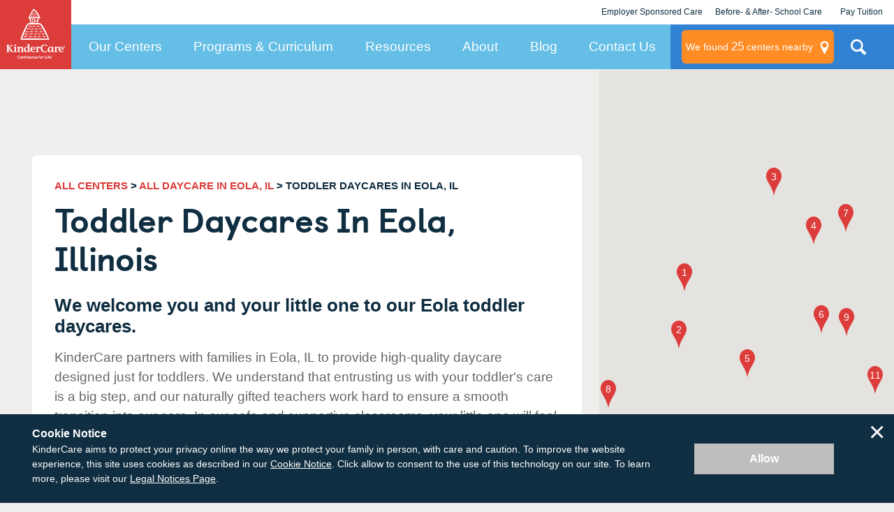

--- FILE ---
content_type: text/html; charset=utf-8
request_url: https://www.kindercare.com/our-centers/eola/il/toddler-daycare
body_size: 73133
content:
<!DOCTYPE html><html class="no-js" lang="en"><head>
    
<!-- Start VWO Async SmartCode v2.1 -->
<link rel="preconnect" href="https://dev.visualwebsiteoptimizer.com"/>
<script type="text/javascript" id="vwoCode">
window._vwo_code || (function() {
var account_id=728048,
version=2.1,
settings_tolerance=2000,
hide_element='body',
hide_element_style = 'opacity:0 !important;filter:alpha(opacity=0) !important;background:none !important;transition:none !important;',
/* DO NOT EDIT BELOW THIS LINE */
f=false,w=window,d=document,v=d.querySelector('#vwoCode'),cK='_vwo_'+account_id+'_settings',cc={};try{var c=JSON.parse(localStorage.getItem('_vwo_'+account_id+'_config'));cc=c&&typeof c==='object'?c:{}}catch(e){}var stT=cc.stT==='session'?w.sessionStorage:w.localStorage;code={nonce:v&&v.nonce,use_existing_jquery:function(){return typeof use_existing_jquery!=='undefined'?use_existing_jquery:undefined},library_tolerance:function(){return typeof library_tolerance!=='undefined'?library_tolerance:undefined},settings_tolerance:function(){return cc.sT||settings_tolerance},hide_element_style:function(){return'{'+(cc.hES||hide_element_style)+'}'},hide_element:function(){if(performance.getEntriesByName('first-contentful-paint')[0]){return''}return typeof cc.hE==='string'?cc.hE:hide_element},getVersion:function(){return version},finish:function(e){if(!f){f=true;var t=d.getElementById('_vis_opt_path_hides');if(t)t.parentNode.removeChild(t);if(e)(new Image).src='https://dev.visualwebsiteoptimizer.com/ee.gif?a='+account_id+e}},finished:function(){return f},addScript:function(e){var t=d.createElement('script');t.type='text/javascript';if(e.src){t.src=e.src}else{t.text=e.text}v&&t.setAttribute('nonce',v.nonce);d.getElementsByTagName('head')[0].appendChild(t)},load:function(e,t){var n=this.getSettings(),i=d.createElement('script'),r=this;t=t||{};if(n){i.textContent=n;d.getElementsByTagName('head')[0].appendChild(i);if(!w.VWO||VWO.caE){stT.removeItem(cK);r.load(e)}}else{var o=new XMLHttpRequest;o.open('GET',e,true);o.withCredentials=!t.dSC;o.responseType=t.responseType||'text';o.onload=function(){if(t.onloadCb){return t.onloadCb(o,e)}if(o.status===200||o.status===304){_vwo_code.addScript({text:o.responseText})}else{_vwo_code.finish('&e=loading_failure:'+e)}};o.onerror=function(){if(t.onerrorCb){return t.onerrorCb(e)}_vwo_code.finish('&e=loading_failure:'+e)};o.send()}},getSettings:function(){try{var e=stT.getItem(cK);if(!e){return}e=JSON.parse(e);if(Date.now()>e.e){stT.removeItem(cK);return}return e.s}catch(e){return}},init:function(){if(d.URL.indexOf('__vwo_disable__')>-1)return;var e=this.settings_tolerance();w._vwo_settings_timer=setTimeout(function(){_vwo_code.finish();stT.removeItem(cK)},e);var t;if(this.hide_element()!=='body'){t=d.createElement('style');var n=this.hide_element(),i=n?n+this.hide_element_style():'',r=d.getElementsByTagName('head')[0];t.setAttribute('id','_vis_opt_path_hides');v&&t.setAttribute('nonce',v.nonce);t.setAttribute('type','text/css');if(t.styleSheet)t.styleSheet.cssText=i;else t.appendChild(d.createTextNode(i));r.appendChild(t)}else{t=d.getElementsByTagName('head')[0];var i=d.createElement('div');i.style.cssText='z-index: 2147483647 !important;position: fixed !important;left: 0 !important;top: 0 !important;width: 100% !important;height: 100% !important;background: white !important;display: block !important;';i.setAttribute('id','_vis_opt_path_hides');i.classList.add('_vis_hide_layer');t.parentNode.insertBefore(i,t.nextSibling)}var o=window._vis_opt_url||d.URL,s='https://dev.visualwebsiteoptimizer.com/j.php?a='+account_id+'&u='+encodeURIComponent(o)+'&vn='+version;if(w.location.search.indexOf('_vwo_xhr')!==-1){this.addScript({src:s})}else{this.load(s+'&x=true')}}};w._vwo_code=code;code.init();})();
</script>
<!-- End VWO Async SmartCode -->

    <link rel="stylesheet" href="https://cdn.jsdelivr.net/npm/flatpickr/dist/flatpickr.min.css"/>
<script src="https://cdn.jsdelivr.net/npm/flatpickr"></script>
        <!-- Google Tag Manager -->
        <script>var dataLayer = dataLayer || []; dataLayer.push({ 'gtm.start': new Date().getTime(), event: 'gtm.js' });</script>
        <script src="//www.googletagmanager.com/gtm.js?id=GTM-MC3ZWQ" async=""></script>
        <!-- End Google Tag Manager -->

    <meta http-equiv="X-UA-Compatible" content="IE=edge,chrome=1"/>
    <meta name="viewport" content="width=device-width, initial-scale=1.0"/>
    <meta name="apple-mobile-web-app-title" content="KinderCare"/>
    
    <title>Toddler Daycares in Eola, IL | KinderCare</title>
    <meta name="description" content="KinderCare® Learning Centers in Eola, Illinois, offer year-round toddler child care programs for kids ages 1 to 2 years. Find a center near you!"/>
    <meta name="keywords" content=""/>
        <meta name="robots" content="index, follow"/>
    


<script type="application/ld+json" id="rdp_schema">
    {
    "@context": "http://schema.org",
    "@type": "Organization",
    "name": "KinderCare",
    "url": "https://www.kindercare.com/",
    "logo": "https://www.kindercare.com/-/media/kindercare/images/kclc_logo_transparent",
    "areaServed": {
    "@type": "AdministrativeArea",
    "name": "Illinois"
    },
    "location": [
        
    {
        "@type": "LocalBusiness",
        "parentOrganization": {
            "name": "KinderCare"
        },
        "name": "Fox Valley KinderCare",
        "sameAs": "https://www.kindercare.comhttps://www.kindercare.com/our-centers/aurora/il/301630",
        "image": "https://www.kindercare.com/ProfileBinary.axd/files/6031443192212515504/FullSizeRender (3).jpg",
        "description": "Here at KinderCare we pride ourselves on the meaningful moments that are created between our staff and your family everyday. Our goal is to provide you with an environment that makes you feel comfortable and positive about the steps you are taking for your child&#39;s future. As you explore the benefits of being a member of our family please take a moment to meet our fantastic team of teachers!",
        "telephone": "(630) 499-7911",
        "pricerange": "Contact for pricing in your area",
        "address": {
            "@type": "PostalAddress",
            "streetAddress": "3044 Weber Dr",
            "addressLocality": "Aurora",
            "addressRegion": "IL",
            "PostalCode": "60502",
            "addressCountry": "US"
        }
    }
    
,    
    {
        "@type": "LocalBusiness",
        "parentOrganization": {
            "name": "KinderCare"
        },
        "name": "Long Grove KinderCare",
        "sameAs": "https://www.kindercare.comhttps://www.kindercare.com/our-centers/aurora/il/300884",
        "image": "https://www.kindercare.com/-/media/kindercare/images/kclc_logo_transparent",
        "description": "Our teachers are passionate about the care and education of children. We have been a proud member of the Aurora&amp;nbsp;community for over 25 years. Our team of teachers&amp;nbsp;possess over 150 years of experience in the field of early childhood education; this experience provides children and&amp;nbsp;families with the utmost knowledge, passion, and dedication towards your childs educational advancements available. Our friendly staff looks forward to meeting you, and welcoming you to our KindarCare family.",
        "telephone": "(630) 820-0220",
        "pricerange": "Contact for pricing in your area",
        "address": {
            "@type": "PostalAddress",
            "streetAddress": "745 Long Grove Dr",
            "addressLocality": "Aurora",
            "addressRegion": "IL",
            "PostalCode": "60504",
            "addressCountry": "US"
        }
    }
    
,    
    {
        "@type": "LocalBusiness",
        "parentOrganization": {
            "name": "KinderCare"
        },
        "name": "Naperville Diehl Road KinderCare",
        "sameAs": "https://www.kindercare.comhttps://www.kindercare.com/our-centers/naperville/il/301303",
        "image": "https://www.kindercare.com/-/media/kindercare/images/kclc_logo_transparent",
        "description": "The teachers at the Naperville KinderCare on Diehl road are dedicated to helping children learn and grow. They are passionate about children and educating them. Our teachers all meet the DCFS requirements for education, many of them have their Child Development Associate&#39;s Credential,&amp;nbsp;Associate&#39;s or Bachelor&#39;s degree in Early Childhood Education or related fields. All teachers attend educational state required training twice a year as well as First Aid and CPR training. Our teachers strive for excellence and are very excited to watch your children learn and grow with us.",
        "telephone": "(630) 983-9988",
        "pricerange": "Contact for pricing in your area",
        "address": {
            "@type": "PostalAddress",
            "streetAddress": "1550 W Diehl Rd",
            "addressLocality": "Naperville",
            "addressRegion": "IL",
            "PostalCode": "60563",
            "addressCountry": "US"
        }
    }
    
,    
    {
        "@type": "LocalBusiness",
        "parentOrganization": {
            "name": "KinderCare"
        },
        "name": "River Road KinderCare",
        "sameAs": "https://www.kindercare.comhttps://www.kindercare.com/our-centers/naperville/il/000551",
        "image": "https://www.kindercare.com/ProfileBinary.axd/files/4892939776429549748/kinder care outside pics 005.JPG",
        "description": "We have a very well educated, experienced, and nurturing staff at KinderCare Naperville West. A handful of teachers have been here for 10 years or more and most employees have many years of experience in the field.",
        "telephone": "(630) 961-9400",
        "pricerange": "Contact for pricing in your area",
        "address": {
            "@type": "PostalAddress",
            "streetAddress": "1228 W Ogden Ave",
            "addressLocality": "Naperville",
            "addressRegion": "IL",
            "PostalCode": "60563",
            "addressCountry": "US"
        }
    }
    
,    
    {
        "@type": "LocalBusiness",
        "parentOrganization": {
            "name": "KinderCare"
        },
        "name": "West Naperville KinderCare",
        "sameAs": "https://www.kindercare.comhttps://www.kindercare.com/our-centers/naperville/il/301751",
        "image": "https://www.kindercare.com/ProfileBinary.axd/files/3708990979774324679/Building.jpg",
        "description": "Our team had been teaching, nurturing, and loving children here since 1996. Our team has over 120 years of combined teaching experience. Each and every one of us hope to make their school experience here with us the very best. Whether they are infant or starting preschool, we hope to teach and nurture your child the very best way we know how. We are here to partner with you as parents to provide what is best for your child and that is a fun, loving, and educational place to play and learn.",
        "telephone": "(630) 978-9178",
        "pricerange": "Contact for pricing in your area",
        "address": {
            "@type": "PostalAddress",
            "streetAddress": "4335 Montgomery Rd",
            "addressLocality": "Naperville",
            "addressRegion": "IL",
            "PostalCode": "60564",
            "addressCountry": "US"
        }
    }
    
,    
    {
        "@type": "LocalBusiness",
        "parentOrganization": {
            "name": "KinderCare"
        },
        "name": "South Naperville KinderCare",
        "sameAs": "https://www.kindercare.comhttps://www.kindercare.com/our-centers/naperville/il/301459",
        "image": "https://www.kindercare.com/ProfileBinary.axd/files/2016414228256616236/Front of Building.JPG",
        "description": "Our Staff at the South Naperville KinderCare are dedicated and highly qualified early childhood professionals. We hire teachers who meet or exceed the standards for lead teachers in the state of Illinois. All of our staff also participate in continuing education yearly to ensure that they are keeping up to date and current in their chosen field. Overall, our team of educators are truly invested in the center and the children that they work with each day.",
        "telephone": "(630) 778-8767",
        "pricerange": "Contact for pricing in your area",
        "address": {
            "@type": "PostalAddress",
            "streetAddress": "1239 Rickert Dr",
            "addressLocality": "Naperville",
            "addressRegion": "IL",
            "PostalCode": "60540",
            "addressCountry": "US"
        }
    }
    
,    
    {
        "@type": "LocalBusiness",
        "parentOrganization": {
            "name": "KinderCare"
        },
        "name": "Benedetti Drive KinderCare",
        "sameAs": "https://www.kindercare.comhttps://www.kindercare.com/our-centers/naperville/il/000529",
        "image": "https://www.kindercare.com/ProfileBinary.axd/files/3157153208658773443/Photo 4.jpg",
        "description": "Naperville Benedetti KinderCare is staffed by dedicated teachers who possess the training, skills and passion to create engaging and cheerful learning environments that help your child reach his or her potential. All the teachers at our center are CPR and First aid certified and every day our staff uses developmentally appropriate activities to encourage children’s math, literature, science, creative arts and social studies learning skills.",
        "telephone": "(630) 369-3050",
        "pricerange": "Contact for pricing in your area",
        "address": {
            "@type": "PostalAddress",
            "streetAddress": "889 Benedetti Dr",
            "addressLocality": "Naperville",
            "addressRegion": "IL",
            "PostalCode": "60563",
            "addressCountry": "US"
        }
    }
    
,    
    {
        "@type": "LocalBusiness",
        "parentOrganization": {
            "name": "KinderCare"
        },
        "name": "Ogden KinderCare",
        "sameAs": "https://www.kindercare.comhttps://www.kindercare.com/our-centers/aurora/il/301985",
        "image": "https://www.kindercare.com/ProfileBinary.axd/files/6364251491352099952/Building.jpg",
        "description": "",
        "telephone": "(630) 585-8806",
        "pricerange": "Contact for pricing in your area",
        "address": {
            "@type": "PostalAddress",
            "streetAddress": "1553 Ogden Avenue",
            "addressLocality": "Aurora",
            "addressRegion": "IL",
            "PostalCode": "60503",
            "addressCountry": "US"
        }
    }
    
,    
    {
        "@type": "LocalBusiness",
        "parentOrganization": {
            "name": "KinderCare"
        },
        "name": "W 75th St Knowledge Beginnings",
        "sameAs": "https://www.kindercare.comhttps://www.kindercare.com/our-centers/naperville/il/070464",
        "image": "https://www.kindercare.com/ProfileBinary.axd/files/5098291357995325089/building.JPG",
        "description": "Our passionate, well trained teachers look forward to each interaction they encounter with every child. It is important&amp;nbsp;to us to develop a bond that will carry on&amp;nbsp;throughout your time here at Knowledge Beginnings and beyond.",
        "telephone": "(630) 357-8263",
        "pricerange": "Contact for pricing in your area",
        "address": {
            "@type": "PostalAddress",
            "streetAddress": "812 W 75th St",
            "addressLocality": "Naperville",
            "addressRegion": "IL",
            "PostalCode": "60565",
            "addressCountry": "US"
        }
    }
    
,    
    {
        "@type": "LocalBusiness",
        "parentOrganization": {
            "name": "KinderCare"
        },
        "name": "Batavia KinderCare",
        "sameAs": "https://www.kindercare.comhttps://www.kindercare.com/our-centers/batavia/il/301432",
        "image": "https://www.kindercare.com/-/media/kindercare/images/kclc_logo_transparent",
        "description": "Our teachers are passionate and caring early childhood professionals. Each member of our teaching team is selected through a long process to ensure the right teacher joins our family. Our mission of being the leading childcare provider in our area is our collective vision. The quality care and education found at our center is directly related to the skilled and educated teachers that care for your children.",
        "telephone": "(630) 879-9977",
        "pricerange": "Contact for pricing in your area",
        "address": {
            "@type": "PostalAddress",
            "streetAddress": "1505 S Batavia Ave",
            "addressLocality": "Batavia",
            "addressRegion": "IL",
            "PostalCode": "60510",
            "addressCountry": "US"
        }
    }
    
,    
    {
        "@type": "LocalBusiness",
        "parentOrganization": {
            "name": "KinderCare"
        },
        "name": "East Naperville KinderCare",
        "sameAs": "https://www.kindercare.comhttps://www.kindercare.com/our-centers/naperville/il/301752",
        "image": "https://www.kindercare.com/ProfileBinary.axd/files/13686387000732817/Outside of Center.jpg",
        "description": "We currently have 18 dedicated early childhood staff members providing care and education to our children and families. Together, we have over 160 years of combined experience with young children! Our teachers all have educational backgrounds in Early Childhood Development&amp;nbsp; and Education. Here at the KinderCare in East Naperville, we understand that you are trusting us with your children and we know just how important their health and safety is. All of our teachers are certified in First Aid and CPR to make sure your children are safe at all times. All of our teachers bring something unique to the classroom and are always ready to take on new challenges. We are a close-knit team and consistently work together to make the center a better place. We love our children and parents. We hope you choose to be a part of our KinderCare family.",
        "telephone": "(630) 305-9075",
        "pricerange": "Contact for pricing in your area",
        "address": {
            "@type": "PostalAddress",
            "streetAddress": "380 W 87th St",
            "addressLocality": "Naperville",
            "addressRegion": "IL",
            "PostalCode": "60565",
            "addressCountry": "US"
        }
    }
    
,    
    {
        "@type": "LocalBusiness",
        "parentOrganization": {
            "name": "KinderCare"
        },
        "name": "Constitution KinderCare",
        "sameAs": "https://www.kindercare.comhttps://www.kindercare.com/our-centers/aurora/il/301501",
        "image": "https://www.kindercare.com/-/media/kindercare/images/kclc_logo_transparent",
        "description": "We would like to welcome you to visit our KinderCare. We understand the importance of the trust our families place in us and ensure your child will receive the best possible care each day. Our team has over 150 years of experience working with young children. We are experts in preparing your child for success in school!",
        "telephone": "(630) 906-6582",
        "pricerange": "Contact for pricing in your area",
        "address": {
            "@type": "PostalAddress",
            "streetAddress": "80 S Constitution Dr",
            "addressLocality": "Aurora",
            "addressRegion": "IL",
            "PostalCode": "60506",
            "addressCountry": "US"
        }
    }
    
,    
    {
        "@type": "LocalBusiness",
        "parentOrganization": {
            "name": "KinderCare"
        },
        "name": "Lisle College Road KinderCare",
        "sameAs": "https://www.kindercare.comhttps://www.kindercare.com/our-centers/lisle/il/300935",
        "image": "https://www.kindercare.com/ProfileBinary.axd/files/-2795573134026184790/Building.jpg",
        "description": "We are extremely proud of our experienced and passionate teachers. With the majority of our teachers holding professional Bachelor&#39;s degrees, the staff works together to ensure a positive and curriculum-driven environment of learning.",
        "telephone": "(630) 369-0988",
        "pricerange": "Contact for pricing in your area",
        "address": {
            "@type": "PostalAddress",
            "streetAddress": "6420 College Rd",
            "addressLocality": "Lisle",
            "addressRegion": "IL",
            "PostalCode": "60532",
            "addressCountry": "US"
        }
    }
    
,    
    {
        "@type": "LocalBusiness",
        "parentOrganization": {
            "name": "KinderCare"
        },
        "name": "West Oswego KinderCare",
        "sameAs": "https://www.kindercare.comhttps://www.kindercare.com/our-centers/oswego/il/301694",
        "image": "https://www.kindercare.com/ProfileBinary.axd/files/-5738535376553265774/301694 Exterior.jpg",
        "description": "Learning is meant to be a natural, joyful experience. We know that children learn by playing, experimenting, exploring, and testing and flourish when the process of discovery is lovingly encouraged and gently reinforced. Our teaching staff at the West Oswego KinderCare takes great pride in the education and care we provide. We strive to meet and exceed all of your expectations.",
        "telephone": "(630) 551-3172",
        "pricerange": "Contact for pricing in your area",
        "address": {
            "@type": "PostalAddress",
            "streetAddress": "100 Pfund Ct",
            "addressLocality": "Oswego",
            "addressRegion": "IL",
            "PostalCode": "60543",
            "addressCountry": "US"
        }
    }
    
,    
    {
        "@type": "LocalBusiness",
        "parentOrganization": {
            "name": "KinderCare"
        },
        "name": "Lisle KinderCare",
        "sameAs": "https://www.kindercare.comhttps://www.kindercare.com/our-centers/lisle/il/000435",
        "image": "https://www.kindercare.com/-/media/kindercare/images/kclc_logo_transparent",
        "description": "It&#39;s our passion that makes us different at Lisle KinderCare. We have a passion for teaching, and caring for children that leads us to develop the whole child-socially, emotionally, physically, and intellectually. In doing so we make learning fun. I am very proud to say that our staff combined has over 150 years of Early Childhood experience!",
        "telephone": "(630) 964-1944",
        "pricerange": "Contact for pricing in your area",
        "address": {
            "@type": "PostalAddress",
            "streetAddress": "1640 Eisenhower Ln",
            "addressLocality": "Lisle",
            "addressRegion": "IL",
            "PostalCode": "60532",
            "addressCountry": "US"
        }
    }
    
,    
    {
        "@type": "LocalBusiness",
        "parentOrganization": {
            "name": "KinderCare"
        },
        "name": "Wheaton KinderCare",
        "sameAs": "https://www.kindercare.comhttps://www.kindercare.com/our-centers/wheaton/il/301392",
        "image": "https://www.kindercare.com/ProfileBinary.axd/files/-7976520229800030471/Center Pic.jpg",
        "description": "Our staff is commited to providing quailty care for each of our families. &amp;nbsp;We want to make sure each child in our care is educated, loved and develop social skills. At this center our teachers have over&amp;nbsp;50 years combined experience in Education! Please take a moment to meet each of them!",
        "telephone": "(630) 690-4848",
        "pricerange": "Contact for pricing in your area",
        "address": {
            "@type": "PostalAddress",
            "streetAddress": "100 E Loop Rd",
            "addressLocality": "Wheaton",
            "addressRegion": "IL",
            "PostalCode": "60189",
            "addressCountry": "US"
        }
    }
    
,    
    {
        "@type": "LocalBusiness",
        "parentOrganization": {
            "name": "KinderCare"
        },
        "name": "Roosevelt Road KinderCare",
        "sameAs": "https://www.kindercare.comhttps://www.kindercare.com/our-centers/wheaton/il/302144",
        "image": "https://www.kindercare.com/ProfileBinary.axd/files/6899962359241016640/1756228970640_1756161022557img2866.jpg",
        "description": "",
        "telephone": "(331) 399-3954",
        "pricerange": "Contact for pricing in your area",
        "address": {
            "@type": "PostalAddress",
            "streetAddress": "222 E. Roosevelt Rd",
            "addressLocality": "Wheaton",
            "addressRegion": "IL",
            "PostalCode": "60187",
            "addressCountry": "US"
        }
    }
    
,    
    {
        "@type": "LocalBusiness",
        "parentOrganization": {
            "name": "KinderCare"
        },
        "name": "Winfield KinderCare",
        "sameAs": "https://www.kindercare.comhttps://www.kindercare.com/our-centers/winfield/il/301368",
        "image": "https://www.kindercare.com/-/media/kindercare/images/kclc_logo_transparent",
        "description": "At the Windfield KinderCare we have highly trained educators who spend their days teaching the children and helping them to grow and develop into the wonderful children they are! We continually train and update our teach strategies to give our children the very best in education!",
        "telephone": "(630) 690-6116",
        "pricerange": "Contact for pricing in your area",
        "address": {
            "@type": "PostalAddress",
            "streetAddress": "27 West 151 Geneva Road",
            "addressLocality": "Winfield",
            "addressRegion": "IL",
            "PostalCode": "60190",
            "addressCountry": "US"
        }
    }
    
,    
    {
        "@type": "LocalBusiness",
        "parentOrganization": {
            "name": "KinderCare"
        },
        "name": "Seneca Lane KinderCare",
        "sameAs": "https://www.kindercare.comhttps://www.kindercare.com/our-centers/bolingbrook/il/300340",
        "image": "https://www.kindercare.com/-/media/kindercare/images/kclc_logo_transparent",
        "description": "Our teachers are full of excitement and ready to teach your children. We have a great staff committed to ensuring your child is safe while in their care. If you ever have questions about your child&#39;s progress, don&#39;t hesitate to ask. They are here for you! Come join our family!",
        "telephone": "(630) 759-4081",
        "pricerange": "Contact for pricing in your area",
        "address": {
            "@type": "PostalAddress",
            "streetAddress": "530 Seneca Ln",
            "addressLocality": "Bolingbrook",
            "addressRegion": "IL",
            "PostalCode": "60440",
            "addressCountry": "US"
        }
    }
    
,    
    {
        "@type": "LocalBusiness",
        "parentOrganization": {
            "name": "KinderCare"
        },
        "name": "Weber Road KinderCare",
        "sameAs": "https://www.kindercare.comhttps://www.kindercare.com/our-centers/bolingbrook/il/301587",
        "image": "https://www.kindercare.com/-/media/kindercare/images/kclc_logo_transparent",
        "description": "Our Weber Road KinderCare Family welcomes you and your family to our early childhood education center. Our teachers value early education and the quality care of your family. We welcome you to read through our staff biographies, come in for a tour, and join our Weber Road family! We look forward to meeting with you. Our Weber Road KinderCare Family has 20 dedicated early childhood teachers and teacher assistants providing care and education to our children and families. Our teachers&#39; educational backgrounds range from Child Development Associate&#39;s Degrees all the way to Master&#39;s. All of our teachers bring something unique to the classroom and are always ready to take on new challenges. Our family works together to create a loving home away from home for your family. We value our family relationships and work to maintain them. We look forward to meeting your family in person and building a life long learning relationship with you.",
        "telephone": "(630) 759-9227",
        "pricerange": "Contact for pricing in your area",
        "address": {
            "@type": "PostalAddress",
            "streetAddress": "895 S Weber Rd",
            "addressLocality": "Bolingbrook",
            "addressRegion": "IL",
            "PostalCode": "60490",
            "addressCountry": "US"
        }
    }
    
,    
    {
        "@type": "LocalBusiness",
        "parentOrganization": {
            "name": "KinderCare"
        },
        "name": "St. Charles KinderCare",
        "sameAs": "https://www.kindercare.comhttps://www.kindercare.com/our-centers/saint-charles/il/300892",
        "image": "https://www.kindercare.com/-/media/kindercare/images/kclc_logo_transparent",
        "description": "Our staff members are passionate about teaching and nurturing your children. The staff will provide your child with a safe, secure and stimulating environment to help develop a well rounded child. With our close-community atomsphere, your child will feel valued and respected as an individual while being a part of our KinderCare family. Our team has over 100 years experience in working with young children!",
        "telephone": "(630) 584-2333",
        "pricerange": "Contact for pricing in your area",
        "address": {
            "@type": "PostalAddress",
            "streetAddress": "1875 Prairie St",
            "addressLocality": "Saint Charles",
            "addressRegion": "IL",
            "PostalCode": "60174",
            "addressCountry": "US"
        }
    }
    
,    
    {
        "@type": "LocalBusiness",
        "parentOrganization": {
            "name": "KinderCare"
        },
        "name": "West Chicago KinderCare",
        "sameAs": "https://www.kindercare.comhttps://www.kindercare.com/our-centers/west-chicago/il/301714",
        "image": "https://www.kindercare.com/-/media/kindercare/images/kclc_logo_transparent",
        "description": "Our&amp;nbsp;teachers are&amp;nbsp;dedicated to providing a warm and enriching environment for your child to learn and grow. The teachers here at West Chicago KinderCare strive to meet the individualized needs of each child. They are here for you and the well being of all children in their care. Each teacher looks forward to meeting your family and sharing what they have to offer your child.",
        "telephone": "(630) 562-3904",
        "pricerange": "Contact for pricing in your area",
        "address": {
            "@type": "PostalAddress",
            "streetAddress": "2044 Franciscan Way",
            "addressLocality": "West Chicago",
            "addressRegion": "IL",
            "PostalCode": "60185",
            "addressCountry": "US"
        }
    }
    
,    
    {
        "@type": "LocalBusiness",
        "parentOrganization": {
            "name": "KinderCare"
        },
        "name": "Barbers Corner KinderCare",
        "sameAs": "https://www.kindercare.comhttps://www.kindercare.com/our-centers/bolingbrook/il/000073",
        "image": "https://www.kindercare.com/-/media/kindercare/images/kclc_logo_transparent",
        "description": "Our teachers are full of excitement and ready to help your child learn and grow. Our staff is committed to ensuring the safety of every child while in our care. At our center if you ever have questions about your child&#39;s progress our teachers are ready to answer them. They are here for you. Come join our family!",
        "telephone": "(630) 739-0129",
        "pricerange": "Contact for pricing in your area",
        "address": {
            "@type": "PostalAddress",
            "streetAddress": "130 Barbers Corner Rd",
            "addressLocality": "Bolingbrook",
            "addressRegion": "IL",
            "PostalCode": "60440",
            "addressCountry": "US"
        }
    }
    
,    
    {
        "@type": "LocalBusiness",
        "parentOrganization": {
            "name": "KinderCare"
        },
        "name": "Glen Ellyn KinderCare",
        "sameAs": "https://www.kindercare.comhttps://www.kindercare.com/our-centers/glen-ellyn/il/300989",
        "image": "https://www.kindercare.com/-/media/kindercare/images/kclc_logo_transparent",
        "description": "At this center our teachers have over 100 years of combined experience in Education!&amp;nbsp; We are also proud to announce that our School Age teacher Ms. Maria, won the 2014 Knowledge Universe &#39;Early Childhood Educator of the Year&#39; award! Take a moment to meet everyone!",
        "telephone": "(630) 858-9333",
        "pricerange": "Contact for pricing in your area",
        "address": {
            "@type": "PostalAddress",
            "streetAddress": "2 South 726 Route 53",
            "addressLocality": "Glen Ellyn",
            "addressRegion": "IL",
            "PostalCode": "60137",
            "addressCountry": "US"
        }
    }
    
,    
    {
        "@type": "LocalBusiness",
        "parentOrganization": {
            "name": "KinderCare"
        },
        "name": "East Carol Stream KinderCare",
        "sameAs": "https://www.kindercare.comhttps://www.kindercare.com/our-centers/carol-stream/il/000171",
        "image": "https://www.kindercare.com/-/media/kindercare/images/kclc_logo_transparent",
        "description": "The teachers and staff at The East Carol Stream KinderCare are passionate about educating and nurturing children. Our teachers have a range of longevity from one year all the way up to 26 years. All of our teachers have their Child Development Associate&#39;s credential, Bachelor’s Degree, or Master’s Degree in Early Childhood Education, and/or are currently attending school to achieve their degrees or continue their education and training. The East Carol Stream KinderCare team strives for excellence through continuing education from biannual company professional development trainings to seeking additional college courses or seminars in the education field. At the end of the day, the true key to our teachers&#39; success is their passion for teaching and their love of learning.",
        "telephone": "(630) 665-1441",
        "pricerange": "Contact for pricing in your area",
        "address": {
            "@type": "PostalAddress",
            "streetAddress": "140 N Gary Ave",
            "addressLocality": "Carol Stream",
            "addressRegion": "IL",
            "PostalCode": "60188",
            "addressCountry": "US"
        }
    }
    
,    
    {
        "@type": "LocalBusiness",
        "parentOrganization": {
            "name": "KinderCare"
        },
        "name": "Woodridge North KinderCare",
        "sameAs": "https://www.kindercare.comhttps://www.kindercare.com/our-centers/woodridge/il/000881",
        "image": "https://www.kindercare.com/-/media/kindercare/images/kclc_logo_transparent",
        "description": "We are proud to share our rich diversity with your family! Collectively our staff speaks 9 languages: Arabic, Bulgarian, English, French, Hindi, Polish, Punjabi, Russian&amp;nbsp;and German. Our diversity&amp;nbsp;allows us to&amp;nbsp;bring&amp;nbsp;special and unique learning opprotunities&amp;nbsp;to your child.",
        "telephone": "(630) 852-2611",
        "pricerange": "Contact for pricing in your area",
        "address": {
            "@type": "PostalAddress",
            "streetAddress": "7040 N Woodward Ave",
            "addressLocality": "Woodridge",
            "addressRegion": "IL",
            "PostalCode": "60517",
            "addressCountry": "US"
        }
    }
    
,    
    {
        "@type": "LocalBusiness",
        "parentOrganization": {
            "name": "KinderCare"
        },
        "name": "Woodridge South KinderCare",
        "sameAs": "https://www.kindercare.comhttps://www.kindercare.com/our-centers/woodridge/il/000896",
        "image": "https://www.kindercare.com/ProfileBinary.axd/files/-5710871012545750769/KCLC_00896_Photo1.jpg",
        "description": "The KinderCare Learning Center here at Woodridge South provides each and every program from infancy through school age with highly experienced teachers. We carefully select our team and provide you with teachers that are educated, passionate, creative and value the art of education.",
        "telephone": "(630) 852-4485",
        "pricerange": "Contact for pricing in your area",
        "address": {
            "@type": "PostalAddress",
            "streetAddress": "7450 Woodward Ave",
            "addressLocality": "Woodridge",
            "addressRegion": "IL",
            "PostalCode": "60517",
            "addressCountry": "US"
        }
    }
    
,    
    {
        "@type": "LocalBusiness",
        "parentOrganization": {
            "name": "KinderCare"
        },
        "name": "West Carol Stream KinderCare",
        "sameAs": "https://www.kindercare.comhttps://www.kindercare.com/our-centers/carol-stream/il/301382",
        "image": "https://www.kindercare.com/-/media/kindercare/images/kclc_logo_transparent",
        "description": "At the West Carol Stream KinderCare, our staff has decades of experience in early childhood education. We have teachers that hold degrees from Associates in Early Childhood to Masters in Education. Each of them is dedicated to providing a rich and meaningful experience for the children in their care.",
        "telephone": "(630) 213-5900",
        "pricerange": "Contact for pricing in your area",
        "address": {
            "@type": "PostalAddress",
            "streetAddress": "1360 W Army Trail Rd",
            "addressLocality": "Carol Stream",
            "addressRegion": "IL",
            "PostalCode": "60188",
            "addressCountry": "US"
        }
    }
    
,    
    {
        "@type": "LocalBusiness",
        "parentOrganization": {
            "name": "KinderCare"
        },
        "name": "Highland Avenue KinderCare",
        "sameAs": "https://www.kindercare.comhttps://www.kindercare.com/our-centers/downers-grove/il/301416",
        "image": "https://www.kindercare.com/-/media/kindercare/images/kclc_logo_transparent",
        "description": "The staff at Downers Grove welcome all families. We pride ourselves on great family connections and making sure all families leave happy and satisfied. We drive great curriculum and fantastic learning experiences.",
        "telephone": "(630) 963-4020",
        "pricerange": "Contact for pricing in your area",
        "address": {
            "@type": "PostalAddress",
            "streetAddress": "3905 Highland Ave",
            "addressLocality": "Downers Grove",
            "addressRegion": "IL",
            "PostalCode": "60515",
            "addressCountry": "US"
        }
    }
    
,    
    {
        "@type": "LocalBusiness",
        "parentOrganization": {
            "name": "KinderCare"
        },
        "name": "Glendale Heights KinderCare",
        "sameAs": "https://www.kindercare.comhttps://www.kindercare.com/our-centers/glendale-heights/il/300865",
        "image": "https://www.kindercare.com/-/media/kindercare/images/kclc_logo_transparent",
        "description": "We take great pride in the longevity of our teachers here at the KinderCare in Glendale Heights.Combined, our teachers have more than 95 years of Early Childhood expereince and speak six different languages. All of our teachers take pride in their classrooms and keep the children engaged to ensure they are receiving the best education. Our teachers are dedicated to each individual child and their developmental needs. We focus on all aspects of our curriculum and enhancements each and every day.",
        "telephone": "(630) 682-9222",
        "pricerange": "Contact for pricing in your area",
        "address": {
            "@type": "PostalAddress",
            "streetAddress": "1470 Bloomingdale Rd",
            "addressLocality": "Glendale Heights",
            "addressRegion": "IL",
            "PostalCode": "60139",
            "addressCountry": "US"
        }
    }
    
,    
    {
        "@type": "LocalBusiness",
        "parentOrganization": {
            "name": "KinderCare"
        },
        "name": "Fairview KinderCare",
        "sameAs": "https://www.kindercare.comhttps://www.kindercare.com/our-centers/downers-grove/il/300854",
        "image": "https://www.kindercare.com/ProfileBinary.axd/files/7384444869441978242/Building.jpg",
        "description": "Our staff brings a variety of classroom experience to our center. With a combined total of more than 60 years in the education field, they provide a wealth of knowledge. Families can feel confident that their child is receiving high quality education and programs while in our center.",
        "telephone": "(630) 963-6780",
        "pricerange": "Contact for pricing in your area",
        "address": {
            "@type": "PostalAddress",
            "streetAddress": "6222 Fairview Ave",
            "addressLocality": "Downers Grove",
            "addressRegion": "IL",
            "PostalCode": "60516",
            "addressCountry": "US"
        }
    }
    
,    
    {
        "@type": "LocalBusiness",
        "parentOrganization": {
            "name": "KinderCare"
        },
        "name": "Plainfield KinderCare",
        "sameAs": "https://www.kindercare.comhttps://www.kindercare.com/our-centers/plainfield/il/000668",
        "image": "https://www.kindercare.com/ProfileBinary.axd/files/-3570787810705520576/IMG_5385.JPG",
        "description": "All of our staff members are teacher qualified in Early Childhood Education, or are currently&amp;nbsp;pursuing this qualification. We are also all First Aid and CPR Certified. It is our&amp;nbsp;goal to make every child’s academic experience a good one from the start. We are all committed to meeting each child&#39;s individual needs and committed to building&amp;nbsp;the whole child.&amp;nbsp;We love to see children feel like they are in a safe and loving environment.&amp;nbsp; This way, they will meet their full potential. Come in and meet our team today and see how we transform learning into an exciting experience!",
        "telephone": "(815) 254-3235",
        "pricerange": "Contact for pricing in your area",
        "address": {
            "@type": "PostalAddress",
            "streetAddress": "16010 S Frederick St",
            "addressLocality": "Plainfield",
            "addressRegion": "IL",
            "PostalCode": "60586",
            "addressCountry": "US"
        }
    }
    
,    
    {
        "@type": "LocalBusiness",
        "parentOrganization": {
            "name": "KinderCare"
        },
        "name": "Stratford KinderCare",
        "sameAs": "https://www.kindercare.comhttps://www.kindercare.com/our-centers/bloomingdale/il/000042",
        "image": "https://www.kindercare.com/ProfileBinary.axd/files/6661082033147825839/20250313_150830009_iOS.jpg",
        "description": "Our center teachers and staff are known for providing a loving and warm environment. It is often said by current families that we are an extension of their family. We take pride in not only being a part of your child&#39;s education and growth, but also being a part of your family. Our teachers and staff combined have over 100 years of Kindercare experience and use that experience to provide the best education and care to your child. Please call and schedule a tour to meet our wonderful staff of educators.",
        "telephone": "(630) 351-4511",
        "pricerange": "Contact for pricing in your area",
        "address": {
            "@type": "PostalAddress",
            "streetAddress": "290 Knollwood Dr",
            "addressLocality": "Bloomingdale",
            "addressRegion": "IL",
            "PostalCode": "60108",
            "addressCountry": "US"
        }
    }
    
,    
    {
        "@type": "LocalBusiness",
        "parentOrganization": {
            "name": "KinderCare"
        },
        "name": "Lombard KinderCare",
        "sameAs": "https://www.kindercare.comhttps://www.kindercare.com/our-centers/lombard/il/301428",
        "image": "https://www.kindercare.com/-/media/kindercare/images/kclc_logo_transparent",
        "description": "We want to welcome you to Lombard Kinder Care Learning Center&amp;nbsp;and invite you to come and meet our team!&amp;nbsp; We have a passionate, highly qualified group of teachers dedicated to working with young children and families.&amp;nbsp; With many staff residing here in Lombard, we are closely connected to our community.&amp;nbsp; As a NAEYC accredited center, we are committed to excellence in the education of our children as well as creating a welcoming environment for your family.&amp;nbsp;&amp;nbsp;Engaging classrooms and individualized activities will provide your child with&amp;nbsp;opportunities to grow and learn with their friends here!",
        "telephone": "(630) 495-6539",
        "pricerange": "Contact for pricing in your area",
        "address": {
            "@type": "PostalAddress",
            "streetAddress": "249 W Saint Charles Rd",
            "addressLocality": "Lombard",
            "addressRegion": "IL",
            "PostalCode": "60148",
            "addressCountry": "US"
        }
    }
    
,    
    {
        "@type": "LocalBusiness",
        "parentOrganization": {
            "name": "KinderCare"
        },
        "name": "Brewster Creek KinderCare",
        "sameAs": "https://www.kindercare.comhttps://www.kindercare.com/our-centers/bartlett/il/301415",
        "image": "https://www.kindercare.com/-/media/kindercare/images/kclc_logo_transparent",
        "description": "The teachers and staff at Brewster Creek KinderCare are passionate about educating and nurturing children. The majority of our teachers have their Childhood Development Associate&#39;s credential (CDA) or Bachelor&#39;s Degree in the education field. The Brewster Creek KinderCare team strives for excellence through continuing education from bi-annual company professional development trainings to seeking additional college courses or seminars in the education field. At the end of the day, the true key to our teachers&#39; success is their passion for teaching and their love of learning.",
        "telephone": "(630) 289-0499",
        "pricerange": "Contact for pricing in your area",
        "address": {
            "@type": "PostalAddress",
            "streetAddress": "795 S IL Route 59",
            "addressLocality": "Bartlett",
            "addressRegion": "IL",
            "PostalCode": "60103",
            "addressCountry": "US"
        }
    }
    
,    
    {
        "@type": "LocalBusiness",
        "parentOrganization": {
            "name": "KinderCare"
        },
        "name": "North Glendale Hts KinderCare",
        "sameAs": "https://www.kindercare.comhttps://www.kindercare.com/our-centers/glendale-heights/il/000315",
        "image": "https://www.kindercare.com/ProfileBinary.axd/files/-8277300276670186066/069.JPG",
        "description": "The teachers and staff at the Glendale Heights KinderCare are passionate and creative and a ton of fun. We are excited about preparing your child/children for a successful school career with the educational curriculum that KinderCare offers. We also have great enrichment classes in music, phonics and cooking taught by Ms. Kelly our Learning Adventures Teacher. We welcome you to our location to meet all of our fantastic teachers and see what they can offer your child.",
        "telephone": "(630) 980-8222",
        "pricerange": "Contact for pricing in your area",
        "address": {
            "@type": "PostalAddress",
            "streetAddress": "2264 Bloomingdale Rd",
            "addressLocality": "Glendale Heights",
            "addressRegion": "IL",
            "PostalCode": "60139",
            "addressCountry": "US"
        }
    }
    
,    
    {
        "@type": "LocalBusiness",
        "parentOrganization": {
            "name": "KinderCare"
        },
        "name": "Darien KinderCare",
        "sameAs": "https://www.kindercare.comhttps://www.kindercare.com/our-centers/darien/il/301270",
        "image": "https://www.kindercare.com/ProfileBinary.axd/files/2120472995035717910/KCLC_301270_Darien-Image1.jpg",
        "description": "The staff at Darien welcomes all families. We pride ourselves on great family connections and making sure all families leave happy and satisfied each and every day. We provide great curriculum and a fantastic learning experience.&amp;nbsp; We hope you decide to take a moment to set up a tour to see our teachers in action!",
        "telephone": "(630) 964-9094",
        "pricerange": "Contact for pricing in your area",
        "address": {
            "@type": "PostalAddress",
            "streetAddress": "7906 Cass Ave",
            "addressLocality": "Darien",
            "addressRegion": "IL",
            "PostalCode": "60561",
            "addressCountry": "US"
        }
    }
    
,    
    {
        "@type": "LocalBusiness",
        "parentOrganization": {
            "name": "KinderCare"
        },
        "name": "Meyers Road KinderCare",
        "sameAs": "https://www.kindercare.comhttps://www.kindercare.com/our-centers/lombard/il/301168",
        "image": "https://www.kindercare.com/-/media/kindercare/images/kclc_logo_transparent",
        "description": "We have a diverse staff at our KinderCare which makes us stand out in our community.&amp;nbsp; We embrace many languages and creativity in our classrooms.&amp;nbsp; Please take a look at our individual biographies for more information or stop in to meet our wonderful teachers.",
        "telephone": "(630) 620-0440",
        "pricerange": "Contact for pricing in your area",
        "address": {
            "@type": "PostalAddress",
            "streetAddress": "1214 S Meyers Rd",
            "addressLocality": "Lombard",
            "addressRegion": "IL",
            "PostalCode": "60148",
            "addressCountry": "US"
        }
    }
    
,    
    {
        "@type": "LocalBusiness",
        "parentOrganization": {
            "name": "KinderCare"
        },
        "name": "Bloomingdale KinderCare",
        "sameAs": "https://www.kindercare.comhttps://www.kindercare.com/our-centers/bloomingdale/il/000011",
        "image": "https://www.kindercare.com/-/media/kindercare/images/kclc_logo_transparent",
        "description": "The teachers and staff at the Glen Ellyn KinderCare are passionate about educating and nurturing children. We are excited to be here to put our skills to work serving children and families. Our staff loves caring for and educating children from six weeks to 12 years of age. We offer an educational curriculum to meet the needs of our children as they prepare for a successful school career, as well as several enrichment programs in Spanish, music and phonics.",
        "telephone": "(630) 351-1302",
        "pricerange": "Contact for pricing in your area",
        "address": {
            "@type": "PostalAddress",
            "streetAddress": "355 S Glen Ellyn Rd.",
            "addressLocality": "Bloomingdale",
            "addressRegion": "IL",
            "PostalCode": "60108",
            "addressCountry": "US"
        }
    }
    

    ]
    }
</script>

<script type="application/ld+json" id="faq_rdp_schema">
    {
    "@context": "https://schema.org",
    "@type": "FAQPage",
    "mainEntity": [
        
    {
        "@type": "Question",
        "name": "How many KinderCare toddler daycares are there in Eola?",
        "acceptedAnswer": {
            "@type": "Answer",
            "text": "There are&nbsp;39 KinderCare toddler daycare centers within 15 miles of Eola."
        }
    }
    
,    
    {
        "@type": "Question",
        "name": "What’s the best age to start daycare?",
        "acceptedAnswer": {
            "@type": "Answer",
            "text": "We start as early as 1 year old with our toddler program."
        }
    }
    
,    
    {
        "@type": "Question",
        "name": "How do you transition a toddler to daycare?",
        "acceptedAnswer": {
            "@type": "Answer",
            "text": "We know your little one can be nervous about starting daycare. We have some tips to help them manage their feelings and make the drop-offs go smoothly <a href=\"https://www.kindercare.com/content-hub/articles/2015/august/the-drop-off-10-tips-for-happier-good-byes\">here</a>. "
        }
    }
    
,    
    {
        "@type": "Question",
        "name": "What is accreditation and are Eola KinderCare centers accredited?",
        "acceptedAnswer": {
            "@type": "Answer",
            "text": "Accreditation is an official review process performed by a nationally-recognized outside agency. Our centers pursue national accreditation from one of three national child care accreditation agencies: <ul> <li>National Association for the Education of Young Children (NAEYC)</li> <li>National Accreditation Commission for Early Care and Education Programs (NAC)</li> <li>National Early Childhood Program Accreditation (NECPA)</li> <p>To find out which accreditations the KinderCare daycare centers in Eola have, please visit the individual center pages.</p> </ul>"
        }
    }
    
,    
    {
        "@type": "Question",
        "name": "What are your health and safety measures at your child care centers?",
        "acceptedAnswer": {
            "@type": "Answer",
            "text": "Check out the <a href=\"https://www.kindercare.com/our-centers/inside-kindercare-centers/child-care-safety\">industry-leading health and safety measures</a> we’ve put in place to protect your family and our staff. We can’t wait to see you soon!"
        }
    }
    

    ]
    }
</script>

<script type="application/ld+json">
{
  "@context": "http://schema.org",
  "@type": "BreadcrumbList",
  "itemListElement": [
    {
      "@type": "ListItem",
      "position": 1,
      "name": "All Centers",
      "item": "https://www.kindercare.com/our-centers"
    },
        
        {
          "@type": "ListItem",
          "position": 2,
          "name": "All Daycare in EOLA, IL",
          "item": "https://www.kindercare.com/our-centers/eola/il"
        },
        {
          "@type": "ListItem",
          "position": 3,
          "name": "TODDLER DAYCARES Daycares in EOLA, IL"
        }
    
  ]
}
</script>






    <link rel="stylesheet" href="/areas/kindercare/assets/dist/css/style.22547aa1.css"/>

    <link rel="canonical" href="https://www.kindercare.com/our-centers/eola/il/toddler-daycare"/>
        <!-- BEGIN LivePerson Monitor. -->
    <script type="text/javascript">
        window.lpTag = window.lpTag || {}, 'undefined' == typeof window.lpTag._tagCount ? (window.lpTag = {
            wl: lpTag.wl || null,
            scp: lpTag.scp || null,
            site: '14673713' || '',
            section: lpTag.section || '',
            tagletSection: lpTag.tagletSection || null,
            autoStart: lpTag.autoStart !== !1,
            ovr: lpTag.ovr || {},
            _v: '1.10.0',
            _tagCount: 1,
            protocol: 'https:',
            events: {
                bind: function (t, e, i) {
                    lpTag.defer(function () {
                        lpTag.events.bind(t, e, i)
                    }, 0)
                },
                trigger: function (t, e, i) {
                    lpTag.defer(function () {
                        lpTag.events.trigger(t, e, i)
                    }, 1)
                }
            },
            defer: function (t, e) {
                0 === e ? (this._defB = this._defB || [], this._defB.push(t)) : 1 === e ? (this._defT = this._defT || [], this._defT.push(t)) : (this._defL = this._defL || [], this._defL.push(t))
            },
            load: function (t, e, i) {
                var n = this;
                setTimeout(function () {
                    n._load(t, e, i)
                }, 0)
            },
            _load: function (t, e, i) {
                var n = t;
                t || (n = this.protocol + '//' + (this.ovr && this.ovr.domain ? this.ovr.domain : 'lptag.liveperson.net') + '/tag/tag.js?site=' + this.site);
                var o = document.createElement('script');
                o.setAttribute('charset', e ? e : 'UTF-8'), i && o.setAttribute('id', i), o.setAttribute('src', n), document.getElementsByTagName('head').item(0).appendChild(o)
            },
            init: function () {
                this._timing = this._timing || {}, this._timing.start = (new Date).getTime();
                var t = this;
                window.attachEvent ? window.attachEvent('onload', function () {
                    t._domReady('domReady')
                }) : (window.addEventListener('DOMContentLoaded', function () {
                    t._domReady('contReady')
                }, !1), window.addEventListener('load', function () {
                    t._domReady('domReady')
                }, !1)), 'undefined' === typeof window._lptStop && this.load()
            },
            start: function () {
                this.autoStart = !0
            },
            _domReady: function (t) {
                this.isDom || (this.isDom = !0, this.events.trigger('LPT', 'DOM_READY', {
                    t: t
                })), this._timing[t] = (new Date).getTime()
            },
            vars: lpTag.vars || [],
            dbs: lpTag.dbs || [],
            ctn: lpTag.ctn || [],
            sdes: lpTag.sdes || [],
            hooks: lpTag.hooks || [],
            identities: lpTag.identities || [],
            ev: lpTag.ev || []
        }, lpTag.init()) : window.lpTag._tagCount += 1;
    </script>
    <!-- END LivePerson Monitor. -->


    <script src="/areas/kindercare/assets/dist/js/head.2fa24896.js"></script>

    <!--[if lte IE 8]>
        <script src="/areas/kindercare/assets/dist/js/oldie.20d29f65.js"></script>
    <![endif]-->

    <script async="" type="text/javascript" src="https://maps.googleapis.com/maps/api/js?key=AIzaSyC3bcFRevdIJ20bMWqOkvW5wW3NGRufoS8&amp;v=quarterly&amp;libraries=places&amp;loading=async"></script>

    <meta name="google-site-verification" content="13rJ9GEOnCeI6M4CGe7mzUrwS21u8IIGY5WfoSsx4Nw"/>

        <link rel="apple-touch-icon-precomposed" href="/-/media/kindercare/favicons/apple-icon.png"/>
    <link rel="apple-touch-icon" href="/-/media/kindercare/favicons/apple-icon.png"/>
    <meta name="msapplication-TileImage" content="/-/media/kindercare/favicons/ms-icon.png"/>
    <meta name="msapplication-TileColor" content="#CCCCCC"/>
    <link rel="icon" type="image/png" href="/-/media/kindercare/favicons/favicon.png"/>
    <!--[if IE]><link rel="shortcut icon" href="/temp/KinderCare_638980436240000000_favicon.ico"><![endif]-->

 <style id="sp-cd-style">
        ol.component.center-search-results.center-search-results--primary > li{
             display: flex;
            flex-direction: row;
            position: relative;
        }

        ol.component.center-search-results.center-search-results--primary > li > div.container:not(#sp-center-director-bio) {
            z-index: 2;
        }
        ol.component.center-search-results.center-search-results--primary > li > div#sp-center-director-bio {
            z-index: 1;
        }
        
        div#sp-center-director-bio {
                display: flex;
            flex-direction: column;
            align-items: flex-end;
            height: auto;
        margin-left: auto;
        }
        #cd-image{
            height: 150px;
            border: 2px solid #333;
            margin: 20px;
            text-align: center;
        border-radius: .5rem;
        }
        #cd-text{
        display: inline-flex;
            /* margin-left: 1rem; */
            flex-direction: column;
        }
        .center_search_result_row{
            display: flex;
            margin-top: 16px;
            display: -webkit-box  !important;
        }
        ol li a[data-modal-focus="#FirstName"]{
            padding: 15px 20px;
            color: #fff;
            background-color: #dc3c3a;
            margin: 0;
            margin-right: 8px;
            line-height: 24px;
            display: -webkit-box;
            display: -ms-flexbox;
            display: flex;
            -webkit-box-align: center;
            -ms-flex-align: center;
            align-items: center;
            font-size: 17px;
            font-weight: 600;
            border-radius: 8px;
            -webkit-transition: .5s;
            transition: .5s;
            justify-content: center;
        
        }
        div.center_search_result_row a.center_search_result_button--secondary{
            padding: 15px 20px;
            border: 3px solid #D93B39;
            color: #D93B39;
            background-color: transparent;
            line-height: 24px;
            display: -webkit-box;
            display: -ms-flexbox;
            display: flex;
            -webkit-box-align: center;
            -ms-flex-align: center;
            align-items: center;
            font-size: 17px;
            font-weight: 600;
            border-radius: 8px;
            -webkit-transition: .5s;
            transition: .5s;
             justify-content: center;
        }
        ol li a[data-modal-focus="#FirstName"]:hover,a[data-modal-focus="#FirstName"]:focus,a[data-modal-focus="#FirstName"]:active {
         background-color: #b90000 !important;
        text-decoration: none !important;
        }
        
        div.center_search_result_row a.center_search_result_button--secondary:hover, div.center_search_result_row .center_search_result_button--secondary:active, div.center_search_result_row .center_search_result_button--secondary:focus {
            background-color: #b90000 !important;
            border-color: #b90000 !important;
            text-decoration: none !important;
            color: #fff !important;
        }
        
        div.center_search_result_row a.center_search_result_button--secondary:hover .center__search_result-icon svg path {
            fill: #fff;
            -webkit-transition: .5s;
            transition: .5s
        }
        div.center_search_result_row .center_search_result_button--secondary .center__search_result-icon svg path {
            transition: .5s
        }
        
        div.center__search_result-icon{
            height: 18px;
            width: 18px;
            margin-right: 11px;
             justify-content: center;
        }
        #sp-center-director-bio-mobile{
        display: none;
        }
        @media screen and (max-width: 767px) {
           div#sp-center-director-bio {
                margin-top: 0;
                 display: none;
            }
        }
        @media screen and (max-width: 767px) {
           div.center_search_result_row {
                display: flex !important;
                flex-direction: column;
            }
        }
        @media screen and (max-width: 767px) {
           #cd-image {
                display: none;
            }
        }
        @media screen and (max-width: 767px) {
           #sp-center-director-bio-mobile > #cd-text {
                flex-wrap: wrap !important;
                flex-direction: row !important;
                display: block !important;
            }
        }
        @media screen and (max-width: 767px) {
           ol > li > .container {
                width: 100%
            }
        }
        @media screen and (max-width: 767px) {
        a.center_search_result_button--secondary {
                margin-top: 8px !important;
            }
        }
        @media screen and (max-width: 767px) {
           ol li a[data-modal-focus="#FirstName"] {
                margin-right: 0 !important;
            }
        }
        @media only screen and (min-width: 48em) {
            .container {
                /* margin: 0 auto; */
                max-width: 1220px;
                /* width: 100%; */
            }
        }
        @media screen and (max-width: 767px) {
           #sp-center-director-bio-mobile {
                display: flex;
            }
        }
        @media screen and (max-width: 767px) {
           #sp-center-director-bio-mobile > #cd-text > span {
                text-transform: none;
            }
        }
        
        </style></head>
<body class="">


<div class="layout-map">
    <button class="global-map-close js-map-trigger" aria-label="Close Map"></button>
    <div class="map-center-search js-map-container" data-map-type="center-search" data-marker-json-base="/data/nearby-centers" data-initkey="center-search">
    </div>
    <div class="ntfn-container-map">
        <div class="ntfn-inner-wrap"></div>
    </div>
    <div id="modal-tuition-openings" class="layout-modal-full-screen layout-modal-tuition" inert="">
        <button class="close-site-search js-close" aria-label="Close Modal" title="Close Modal"></button>
        <div class="modal-container">

<form id="modal-contact-form" method="post" action="" data-da-formname="inquiry-form" data-da-label="modal" data-ajax-url="" data-submission-format="json" class="" novalidate="novalidate">
    <input name="__RequestVerificationToken" type="hidden" value="-CIM2Tzsrf2Q3E1xP7Uafxcc8hYAmkt_SHDotoXALmVupVLmwm4aplrOq1aGdO9itdJ3P-ceQZkL1Mnv64fLewyuz9Y1"/>
    <fieldset class="contact-information">
        <legend>Contact Information</legend>
        <div class="form-intro">
            <div class="medium-only">
                <h2 class="center-name"></h2>
                <p class="">If you have questions about tuition and openings or want to schedule a tour, tell us about yourself and we will contact you shortly.</p>
            </div>
            <div class="below-medium-only">
                <h2>Let’s talk about enrolling your child</h2>
                <p class="">We’re here to answer your questions – from tuition rates to our safe learning environments. Tell us about yourself and what you want to know.</p>
            </div>
        </div>
        <div class="req ">
            <div class="req-header ">My Contact Information</div>
            <div class="req-body">* Indicates a required field</div>
        </div>
        <ol class="no-max-width">
            
<li>
    <label class="first-name" for="FirstNameModal">First Name *</label>
        <input aria-required="false" data-val="true" data-val-regex="The field First Name * must match the regular expression &#39;^[A-Za-z0-9À-ÖØ-öø-ÿ\s\&#39;\-\.]*$&#39;." data-val-regex-pattern="^[A-Za-z0-9À-ÖØ-öø-ÿ\s\&#39;\-\.]*$" data-val-required="The First Name * field is required." id="FirstNameModal" name="FirstNameModal" type="text" value=""/>
</li>

            
<li>
    <label class="last-name" for="LastNameModal">Last Name *</label>
        <input aria-required="false" data-val="true" data-val-regex="The field Last Name * must match the regular expression &#39;^[A-Za-z0-9À-ÖØ-öø-ÿ\s\&#39;\-\.]*$&#39;." data-val-regex-pattern="^[A-Za-z0-9À-ÖØ-öø-ÿ\s\&#39;\-\.]*$" data-val-required="The Last Name * field is required." id="LastNameModal" name="LastNameModal" type="text" value=""/>
</li>

            

<li>
    <label class="email" for="EmailAddressModal">Email Address *</label>
        <input aria-required="false" data-val="true" data-val-regex="" data-val-regex-pattern="\w+([-+.]\w+)*@\w+([-.]\w+)*\.\w+([-.]\w+)*" data-val-required="The Email Address * field is required." id="EmailAddressModal" name="EmailAddressModal" type="email" value=""/>
</li>

            

<li>
    <label class="confirm-email" for="ConfirmEmailAddressModal">Confirm Email Address *</label>
        <input aria-required="false" data-val="true" data-val-equalto="&#39;Confirm Email Address *&#39; and &#39;Email Address *&#39; do not match." data-val-equalto-other="*.EmailAddressModal" data-val-regex="" data-val-regex-pattern="\w+([-+.]\w+)*@\w+([-.]\w+)*\.\w+([-.]\w+)*" data-val-required="The Confirm Email Address * field is required." id="ConfirmEmailAddressModal" name="ConfirmEmailAddressModal" type="email" value=""/>
</li>

            

<li>
    <label class="phone-number" for="PhoneNumberModal">Phone Number *</label>
        <input aria-required="false" data-val="true" data-val-regex="" data-val-regex-pattern="^[01]?[- .]?(\([2-9]\d{2}\)|[2-9]\d{2})[- .]?\d{3}[- .]?\d{4}$" data-val-required="The Phone Number * field is required." id="PhoneNumberModal" name="PhoneNumberModal" type="tel" value=""/>
</li>

            <input id="GACLIENTID" name="GACLIENTID" type="hidden" value=""/>
            <input id="GAUSERID" name="GAUSERID" type="hidden" value=""/>
            <input type="hidden" id="GATRACKID" name="GATRACKID" value="UA-564853-1"/>
            <div class="my-children">
                <div class="header ">My Child</div>
                <div class="my-child-text ">Tell us more about your little one and we&#39;ll reach out to you with pricing &amp; availability. If you&#39;re expecting, it&#39;s okay to leave it blank.</div>
                <div class="add-cd">
                        <div class="header ">Child 1</div>

<li>
    <label class="" for="Children_0__FirstNameModal">First Name *</label>
        <input aria-required="false" data-val="true" data-val-regex="The field First Name * must match the regular expression &#39;^[A-Za-z0-9À-ÖØ-öø-ÿ\s\&#39;\-\.]*$&#39;." data-val-regex-pattern="^[A-Za-z0-9À-ÖØ-öø-ÿ\s\&#39;\-\.]*$" data-val-required="The First Name * field is required." id="Children_0__FirstNameModal" name="Children[0].FirstNameModal" type="text" value=""/>
</li>
                        <div class="dates ">
                            <div class="subdates ">
                                <div class="date-col ">
                <li>
                    <label for="Children_0__BirthMonthModal">Month of Birth *</label>
                    <select data-val="true" data-val-number="The field Month of Birth * must be a number." data-val-required="The Month of Birth * field is required." id="Children_0__BirthMonthModal" name="Children[0].BirthMonthModal"><option value="">Select your option</option>
<option value="1">January</option>
<option value="2">February</option>
<option value="3">March</option>
<option value="4">April</option>
<option value="5">May</option>
<option value="6">June</option>
<option value="7">July</option>
<option value="8">August</option>
<option value="9">September</option>
<option value="10">October</option>
<option value="11">November</option>
<option value="12">December</option>
</select>
                </li>
                </div>
                <div class="date-col">
                <li>
                    <label for="Children_0__BirthYearModal">Year of Birth *</label>
                    <select data-val="true" data-val-number="The field Year of Birth * must be a number." data-val-required="The Year of Birth * field is required." id="Children_0__BirthYearModal" name="Children[0].BirthYearModal"><option value="">Select your option</option>
<option value="2013">2013</option>
<option value="2014">2014</option>
<option value="2015">2015</option>
<option value="2016">2016</option>
<option value="2017">2017</option>
<option value="2018">2018</option>
<option value="2019">2019</option>
<option value="2020">2020</option>
<option value="2021">2021</option>
<option value="2022">2022</option>
<option value="2023">2023</option>
<option value="2024">2024</option>
<option value="2025">2025</option>
<option value="2026">2026</option>
<option value="2027">2027</option>
</select>
                </li>
                </div>
                </div>
                <div class="date-col ">
                <li>
                    <label for="Children_0__StartDateModal">Desired Start Date</label>
                    <select data-val="true" data-val-date="The field Desired Start Date must be a date." id="Children_0__StartDateModal" name="Children[0].StartDateModal"><option value="1/1/0001">Select your option</option>
<option value="1/20/2026">Immediately</option>
<option value="1/20/2026">January 2026</option>
<option value="2/20/2026">February 2026</option>
<option value="3/20/2026">March 2026</option>
<option value="4/20/2026">April 2026</option>
<option value="5/20/2026">May 2026</option>
<option value="6/20/2026">June 2026</option>
<option value="7/20/2026">July 2026</option>
<option value="8/20/2026">August 2026</option>
<option value="9/20/2026">September 2026</option>
<option value="10/20/2026">October 2026</option>
<option value="11/20/2026">November 2026</option>
<option value="12/20/2026">December 2026</option>
<option value="1/20/2027">More than one year from now</option>
</select>
                </li>
                </div>
                </div>
                    </div>
                    <button class="add-child-button" data-remove-button-template="&lt;button type=&#34;button&#34; class=&#34;child-card__remove&#34; aria-label=&#34;Remove this child&#34;&gt;&lt;svg class=&#34;icon&#34;&gt;&lt;use href=&#34;#icon-trash&#34;&gt;&lt;/use&gt;&lt;/svg&gt;&lt;/button&gt;">
                        + ADD ANOTHER CHILD
                    </button>
                    </div>
                    <li class="form-comment-wrap ">
                        <label class="accessibility" for="CommentsModal">Comments or questions:</label>
                        <div class="textarea-counter">
                            <textarea class="textarea-counter__field" cols="30" id="CommentsModal" maxlength="500" name="CommentsModal" placeholder="How can we help you?" rows="10" servermaxlength="500"></textarea>
                            <div class="textarea-counter__meta">
                                <span class="textarea-counter__current">0</span> / <span class="textarea-counter__max" data-maxlength="500">500</span>
                            </div>
                        </div>
                    </li>


                        <li class="">
                            <input type="checkbox" name="SmsAppointmentOptInModal" id="SmsAppointmentOptInModal" value="true"/>
                            <label for="SmsAppointmentOptInModal">I consent to receive text messages about appointment reminders, account notifications, and any relevant information from KinderCare Learning Companies. Message &amp; data rates may apply. Message frequency varies. Reply HELP for assistance and STOP to opt out of receiving messages. <a rel="noopener noreferrer" target="_blank" href="https://www.kindercare.com/kindercare-legal/legal-information">Privacy Policy &amp; Terms</a>.</label>
                        </li>
                        <li class="">
                            <input type="checkbox" name="SmsPromotionalOptInModal" id="SmsPromotionalOptInModal" value="true"/>
                            <label for="SmsPromotionalOptInModal">I consent to receive Marketing text messages, such as promotional offers, discounts, and sales events from KinderCare Learning Companies. Message &amp; data rates may apply. Message frequency varies. Reply HELP for assistance and STOP to opt out of receiving messages. <a rel="noopener noreferrer" target="_blank" href="https://www.kindercare.com/kindercare-legal/legal-information">Privacy Policy &amp; Terms</a>.</label>
                        </li>
                    <li class="">
                        <input type="checkbox" name="OptInModal" id="OptInModal" value="true"/>
                        <label for="OptInModal">I consent to receive phone calls and emails about KinderCare programs</label>
                    </li>
                </ol>
                <div class="form-footer">
                    <div class="form-footer__content-wrapper">
                        <p>KinderCare respects your privacy.</p>
                        <a href="/kindercare-legal/legal-information" target="_parent" class="">Read our Privacy Policy</a>
                        <a href="" target="_parent" class="center-link">View more information about this center</a>
                    </div>
                    <button class="btn btn-submit" type="submit">Contact Me</button>
                </div>
            </fieldset>
        </form>
        <div class="modal-form-message submission-result display-none"></div>
        </div>
    </div>
<svg xmlns="http://www.w3.org/2000/svg" style="display:none;">
    <symbol id="icon-calendar" viewBox="0 0 24 24">
        <path d="M8.7,1v2.2h6.6V1h2.2v2.2h4.4c.31,0,.57.11.78.32.21.21.32.47.32.78v17.6c0,.31-.11.57-.32.78-.21.21-.47.32-.78.32H2.1c-.31,0-.57-.11-.78-.32-.21-.21-.32-.47-.32-.78V4.3c0-.31.11-.57.32-.78.21-.21.47-.32.78-.32h4.4V1h2.2ZM20.8,12H3.2v8.8h17.59v-8.8ZM6.5,5.4h-3.3v4.4h17.59v-4.4h-3.3v2.2h-2.2v-2.2h-6.6v2.2h-2.2v-2.2Z"></path>
    </symbol>
    <symbol id="icon-checkmark" viewBox="0 0 24 24">
      <path d="M8.69,20.28c-.56,0-1.13-.22-1.56-.65L1.61,14.11c-.86-.86-.86-2.26,0-3.12s2.26-.86,3.12,0l3.96,3.96,10.58-10.58c.86-.86,2.26-.86,3.12,0s.86,2.26,0,3.12l-12.15,12.15c-.43.43-1,.65-1.56.65Z"></path>
    </symbol>
    <symbol id="icon-clock" viewBox="0 0 24 24">
        <path d="M11.96,22.93c-1.49,0-2.92-.29-4.28-.86-1.3-.56-2.46-1.34-3.48-2.36-1.02-1.02-1.8-2.18-2.36-3.48-.57-1.36-.86-2.79-.86-4.28s.29-2.92.86-4.28c.56-1.3,1.34-2.46,2.36-3.48,1.02-1.02,2.17-1.8,3.48-2.36,1.36-.57,2.79-.86,4.28-.86s2.92.29,4.28.86c1.3.56,2.46,1.34,3.48,2.36,1.02,1.02,1.8,2.18,2.36,3.48.57,1.36.86,2.79.86,4.28s-.29,2.92-.86,4.28c-.56,1.3-1.34,2.46-2.36,3.48-1.02,1.02-2.17,1.8-3.48,2.36-1.36.57-2.79.86-4.28.86ZM11.96,20.74c1.59,0,3.07-.4,4.43-1.21,1.32-.78,2.36-1.82,3.14-3.14.8-1.36,1.21-2.84,1.21-4.43s-.4-3.07-1.21-4.43c-.77-1.32-1.82-2.36-3.14-3.14-1.36-.8-2.84-1.21-4.43-1.21s-3.07.4-4.43,1.21c-1.32.78-2.36,1.82-3.14,3.14-.8,1.36-1.21,2.84-1.21,4.43s.4,3.07,1.21,4.43c.77,1.32,1.82,2.36,3.14,3.14,1.36.8,2.84,1.21,4.43,1.21ZM13.06,11.96h4.39v2.19h-6.58v-7.68h2.19v5.48Z"></path>
    </symbol>
    <symbol id="icon-close" viewBox="0 0 24 24">
        <path d="M22.63,21.08c.1.1.18.22.24.36.06.13.08.28.08.42s-.03.29-.08.42c-.06.13-.14.25-.24.36-.1.1-.22.18-.36.24-.13.06-.28.08-.42.08s-.29-.03-.42-.08c-.13-.06-.25-.14-.36-.24l-9.08-9.08L2.92,22.63c-.21.21-.48.32-.77.32s-.57-.12-.77-.32c-.21-.21-.32-.48-.32-.77s.12-.57.32-.77l9.08-9.08L1.37,2.92c-.21-.21-.32-.48-.32-.77s.12-.57.32-.77.48-.32.77-.32.57.12.77.32l9.08,9.08L21.08,1.37c.21-.21.48-.32.77-.32s.57.12.77.32c.21.21.32.48.32.77s-.12.57-.32.77l-9.08,9.08,9.08,9.08Z"></path>
    </symbol>
    <symbol id="icon-error" viewBox="0 0 24 24">
        <path d="M12,.95c6.09,0,11.05,4.97,11.05,11.05s-4.97,11.05-11.05,11.05S.95,18.13.95,12,5.87.95,12,.95ZM12,20.98c4.92,0,8.98-4.02,8.98-8.98S16.92,3.02,12,3.02,3.02,7.08,3.02,12s4.02,8.98,8.98,8.98ZM12,14.07c-.6,0-1.04-.43-1.04-1.04v-5.53c0-.56.43-1.04,1.04-1.04.56,0,1.04.47,1.04,1.04v5.53c0,.6-.47,1.04-1.04,1.04ZM12,15.54c.73,0,1.34.6,1.34,1.34s-.6,1.34-1.34,1.34c-.78,0-1.38-.6-1.38-1.34s.6-1.34,1.38-1.34Z"></path>
    </symbol>
    <symbol id="icon-info" viewBox="0 0 24 24">
        <path d="M12,.98c-2.18,0-4.31.65-6.12,1.86-1.81,1.21-3.22,2.93-4.06,4.95-.83,2.01-1.05,4.23-.63,6.37.43,2.14,1.47,4.1,3.02,5.64,1.54,1.54,3.5,2.59,5.64,3.02,2.14.43,4.35.21,6.37-.63,2.01-.83,3.73-2.25,4.95-4.06,1.21-1.81,1.86-3.94,1.86-6.12,0-2.92-1.17-5.72-3.23-7.79-2.07-2.07-4.87-3.23-7.79-3.23ZM12,21.33c-1.84,0-3.65-.55-5.18-1.57s-2.73-2.48-3.43-4.19c-.71-1.7-.89-3.58-.53-5.39.36-1.81,1.25-3.47,2.55-4.77,1.3-1.3,2.97-2.19,4.77-2.55,1.81-.36,3.68-.18,5.39.53,1.7.71,3.16,1.9,4.19,3.43s1.57,3.34,1.57,5.18c0,2.47-.99,4.84-2.73,6.59s-4.12,2.73-6.59,2.73ZM13.7,17.09c0,.22-.09.44-.25.6s-.37.25-.6.25c-.45,0-.88-.18-1.2-.5-.32-.32-.5-.75-.5-1.2v-4.24c-.22,0-.44-.09-.6-.25s-.25-.37-.25-.6.09-.44.25-.6.37-.25.6-.25c.45,0,.88.18,1.2.5s.5.75.5,1.2v4.24c.22,0,.44.09.6.25s.25.37.25.6ZM10.3,7.34c0-.25.07-.5.21-.71.14-.21.34-.37.57-.47.23-.1.49-.12.73-.07.25.05.47.17.65.35.18.18.3.4.35.65.05.25.02.5-.07.73-.1.23-.26.43-.47.57-.21.14-.45.21-.71.21-.34,0-.66-.13-.9-.37-.24-.24-.37-.56-.37-.9Z"></path>
    </symbol>
    <symbol id="icon-phone" viewBox="0 0 24 24">
        <path d="M22.67,15.4c-.22-.23-.48-.36-.79-.39-1.99-.15-3.85-.7-5.6-1.66-.28-.15-.57-.19-.87-.12-.3.07-.54.23-.72.49l-1.08,1.52c-1.01-.57-1.93-1.27-2.75-2.09-.82-.82-1.52-1.74-2.09-2.75l1.51-1.08c.26-.18.42-.42.49-.72s.02-.59-.12-.87c-.96-1.74-1.51-3.61-1.66-5.6-.03-.31-.16-.57-.39-.79-.23-.22-.5-.33-.83-.33H2.32c-.31,0-.58.11-.82.32-.24.21-.37.47-.4.78-.07.65-.1,1.3-.1,1.96,0,2.57.5,5.04,1.49,7.38.96,2.26,2.31,4.27,4.06,6.01,1.74,1.74,3.75,3.1,6.01,4.06,2.35.99,4.81,1.49,7.38,1.49.65,0,1.3-.03,1.95-.1.31-.03.57-.17.78-.4.21-.24.32-.51.32-.82v-5.45c0-.33-.11-.6-.33-.83ZM20.55,20.55h-.61c-2.23,0-4.37-.43-6.43-1.3-1.97-.83-3.72-2.01-5.24-3.53-1.52-1.52-2.7-3.27-3.53-5.24-.86-2.05-1.3-4.2-1.3-6.43v-.61h3.23c.24,1.56.69,3.06,1.34,4.47l-2.32,1.66c.26.67.57,1.32.93,1.96l.02.07c.68,1.19,1.51,2.27,2.49,3.25.98.98,2.06,1.81,3.25,2.49l.07.02c.64.36,1.29.67,1.95.93l1.66-2.32c1.42.65,2.91,1.1,4.47,1.34v3.23Z"></path>
    </symbol>
    <symbol id="icon-search" viewBox="0 0 24 24">
        <path d="M18.36,16.83l4.63,4.63-1.54,1.54-4.63-4.63c-.85.68-1.78,1.2-2.79,1.56-1.07.38-2.16.56-3.29.56-1.76,0-3.4-.44-4.91-1.32-1.47-.87-2.63-2.04-3.48-3.51-.89-1.52-1.34-3.15-1.34-4.91s.45-3.4,1.34-4.91c.85-1.47,2.01-2.63,3.48-3.49,1.51-.89,3.15-1.34,4.91-1.34s3.4.45,4.91,1.34c1.47.85,2.64,2.01,3.51,3.49.88,1.52,1.32,3.15,1.32,4.91,0,1.13-.19,2.22-.56,3.29-.36,1.01-.88,1.94-1.56,2.79ZM16.18,16.03c.68-.69,1.2-1.49,1.58-2.38.38-.92.56-1.89.56-2.9,0-1.37-.35-2.65-1.04-3.83-.66-1.14-1.57-2.04-2.7-2.71-1.18-.69-2.46-1.04-3.83-1.04s-2.65.35-3.83,1.04c-1.14.66-2.04,1.57-2.7,2.71-.69,1.18-1.04,2.46-1.04,3.83s.35,2.65,1.04,3.83c.66,1.14,1.57,2.04,2.7,2.71,1.18.69,2.46,1.04,3.83,1.04,1.01,0,1.98-.19,2.9-.56.89-.38,1.69-.9,2.38-1.58l.15-.15Z"></path>
    </symbol>
    <symbol id="icon-success" viewBox="0 0 24 24">
        <path d="M16.84,8.86c.08.08.14.17.18.28.04.1.06.21.06.32s-.02.22-.06.32c-.04.1-.11.2-.18.28l-5.93,5.93c-.08.08-.17.14-.28.18-.1.04-.21.06-.32.06s-.22-.02-.32-.06c-.1-.04-.2-.11-.28-.18l-2.54-2.54c-.16-.16-.25-.37-.25-.6s.09-.44.25-.6c.16-.16.37-.25.6-.25s.44.09.6.25l1.94,1.94,5.33-5.34c.08-.08.17-.14.28-.18.1-.04.21-.06.32-.06s.22.02.32.06c.1.04.2.11.28.18ZM23.02,12c0,2.18-.65,4.31-1.86,6.12-1.21,1.81-2.93,3.22-4.95,4.06-2.01.83-4.23,1.05-6.37.63-2.14-.43-4.1-1.47-5.64-3.02-1.54-1.54-2.59-3.5-3.02-5.64-.43-2.14-.21-4.35.63-6.37.83-2.01,2.25-3.73,4.06-4.95,1.81-1.21,3.94-1.86,6.12-1.86,2.92,0,5.72,1.17,7.79,3.23,2.07,2.07,3.23,4.87,3.23,7.79ZM21.33,12c0-1.84-.55-3.65-1.57-5.18s-2.48-2.73-4.19-3.43c-1.7-.71-3.58-.89-5.39-.53-1.81.36-3.47,1.25-4.77,2.55-1.3,1.3-2.19,2.97-2.55,4.77-.36,1.81-.18,3.68.53,5.39.71,1.7,1.9,3.16,3.43,4.19s3.34,1.57,5.18,1.57c2.47,0,4.84-.99,6.59-2.73s2.73-4.12,2.73-6.59Z"></path>
    </symbol>
    <symbol id="icon-trash" viewBox="0 0 24 24">
        <path d="M9.25,18.18c0,.39-.34.69-.69.69-.39,0-.69-.3-.69-.69v-8.93c0-.34.3-.69.69-.69.34,0,.69.34.69.69v8.93ZM12.69,18.18c0,.39-.34.69-.69.69-.39,0-.69-.3-.69-.69v-8.93c0-.34.3-.69.69-.69.34,0,.69.34.69.69v8.93ZM16.12,18.18c0,.39-.34.69-.69.69-.39,0-.69-.3-.69-.69v-8.93c0-.34.3-.69.69-.69.34,0,.69.34.69.69v8.93ZM15.99,2.08l1.59,2.36h3c.56,0,1.03.47,1.03,1.03,0,.6-.47,1.03-1.03,1.03h-.34v13.05c0,1.93-1.55,3.43-3.43,3.43H7.19c-1.93,0-3.43-1.5-3.43-3.43V6.51h-.34c-.6,0-1.03-.43-1.03-1.03,0-.56.43-1.03,1.03-1.03h2.96l1.59-2.36c.43-.64,1.2-1.07,2.02-1.07h3.99c.82,0,1.59.43,2.02,1.07ZM8.87,4.45h6.22l-.82-1.2c-.04-.09-.17-.17-.3-.17h-3.99c-.13,0-.26.09-.3.17l-.82,1.2ZM5.82,19.55c0,.77.6,1.37,1.37,1.37h9.62c.73,0,1.37-.6,1.37-1.37V6.51H5.82v13.05Z"></path>
    </symbol>
    <symbol id="icon-warning" viewBox="0 0 24 24">
        <path d="M22.71,18.31L14.1,3.36c-.21-.37-.52-.67-.89-.88s-.79-.32-1.21-.32-.84.11-1.21.32c-.37.21-.68.51-.89.88L1.3,18.31c-.21.35-.32.76-.32,1.17s.11.81.32,1.17c.21.37.52.67.89.88.37.21.79.32,1.21.32h17.21c.42,0,.84-.1,1.21-.32.37-.21.67-.52.89-.88.21-.35.32-.76.32-1.17,0-.41-.11-.81-.31-1.17ZM21.34,19.85c-.08.13-.18.23-.31.31-.13.07-.28.11-.42.11H3.4c-.15,0-.29-.03-.42-.11-.13-.07-.24-.18-.31-.31-.07-.12-.1-.25-.1-.38s.04-.26.1-.38L11.26,4.15c.08-.13.18-.23.31-.31.13-.07.28-.11.42-.11s.29.04.42.11c.13.07.24.18.31.31l8.6,14.94c.07.12.1.25.1.38s-.04.26-.11.38ZM11.21,13.97v-3.94c0-.21.08-.41.23-.56.15-.15.35-.23.56-.23s.41.08.56.23c.15.15.23.35.23.56v3.94c0,.21-.08.41-.23.56-.15.15-.35.23-.56.23s-.41-.08-.56-.23c-.15-.15-.23-.35-.23-.56ZM13.18,17.51c0,.23-.07.46-.2.66-.13.19-.31.35-.53.43-.22.09-.45.11-.68.07-.23-.05-.44-.16-.6-.32-.17-.17-.28-.38-.32-.6-.05-.23-.02-.47.07-.68.09-.22.24-.4.43-.53.19-.13.42-.2.66-.2.31,0,.61.12.83.35.22.22.35.52.35.83Z"></path>
    </symbol>
</svg>
<div id="modal-tour-scheduler" data-modal-type="tour-scheduler" class="layout-modal-full-screen modal bg-white" inert="true" aria-labelledby="modalTitle">
    <div id="loading-indicator" class="loading-indicator visually-hidden" role="status" aria-live="assertive" aria-busy="true">
      <div class="spinner" aria-hidden="true"></div>
      <span class="sr-only" role="status" aria-live="assertive" aria-atomic="true">
        Loading...
      </span>
    </div>
    <div class="modal__container">
        <section class="modal__header">
            <h2 class="modal__title" id="modalTitle" aria-live="polite">Step 1</h2>
            <button class="close-modal" aria-label="Close Modal" title="Close Modal"></button>
            <div class="modal__progress">
                <div class="progress-bar__info-container">
                    <p>Step <span id="currentStep"></span> of <span id="totalSteps"></span></p>
                    <p><span id="percentComplete"></span>% Complete</p>
                </div>
                <div class="progress-bar">
                    <div id="progressBar" class="progress-fill"></div>
                </div>
            </div>
        </section>
        <section class="modal__body">
            <!-- toasts -->
            <div id="feature-toast-container" class="toast-container" aria-live="polite" aria-atomic="true">
              <div class="toast-reel"></div>
              <div class="toast-definitions d-none">
                <div data-toast-id="fetchTimesError" data-toast-type="error" data-toast-title="Error!" data-toast-message="Unable to fetch available times" data-toast-auto-close="true"></div>
                <div data-toast-id="requestSubmissionError" data-toast-type="error" data-toast-title="Request Failed" data-toast-message="We couldn’t process your request. Please try again." data-toast-auto-close="true"></div>
                <div data-toast-id="fieldValidationError" data-toast-type="error" data-toast-title="Validation Error" data-toast-message="Please review your Personal Information, there was an unexpected error." data-toast-auto-close="true"></div>
                <div data-toast-id="selectedTimeUnavailable" data-toast-type="error" data-toast-title="Select New Time" data-toast-message="The original time you selected is no longer available, please select a new time." data-toast-auto-close="true"></div>
              </div>
            </div>
            <section class="status-messages">
                <div class="status-message" id="successFirstName" hidden="">
                    <h3>
                        You&#39;re all set, <span></span>! 🎉
                    </h3>
                    <img src="/-/media/feature/tour-scheduler/success-icon.png?la=en&amp;h=58&amp;w=58&amp;hash=77471D2C8A50F3B6830150DC3EA63B39" alt=""/>
                </div>
                <div class="status-message" id="selectNewTime" hidden="">
                    <h3>
                        The selected time is no longer available.
                    </h3>
                    <img src="/-/media/feature/tour-scheduler/select-new-time-icon.png?la=en&amp;h=58&amp;w=58&amp;hash=9EBF40D087465D1A593BDAE1086CE40D" alt=""/>
                </div>
            </section>
            <section class="status-message" id="successEmailAddress" hidden="">
              <h3 class="font-normal">Please check <span class="font-bold"></span> for confirmation</h3>
            </section>
            <section class="summary" hidden="">
                <h3>Appointment Details</h3>
                <p class="appointment-details"><strong data-center-name=""></strong></p>
                <p data-center-address="" class="appointment-details"></p>
                <div class="appointment-duration-container">
                    <svg class="icon"><use href="#icon-clock"></use></svg>
                    <span id="appointmentDuration" class="appointment-details">30 min</span>
                </div>
                <p data-date-time="" class="appointment-details"></p>
                <a data-center-phone-number="" class="appointment-details link-with-icon" href="" hidden=""><svg class="icon"><use href="#icon-phone"></use></svg><span class="phone-text"></span></a>
            </section>
            <div class="form-step__container">
                <section class="form-step active" data-step-title="Select a location">
                    <div class="center-search-map" data-map-instance="tour-scheduler" data-info-windows="false" data-results-list="true" data-search-by-brand="kindercare">
                        <div class="sticky-container">
                            <h3 class="center-search-map__autocomplete-title">Find Locations Near You</h3>
                            <div class="center-search-map__autocomplete input-with-icon">
                                <input id="addressField" class="center-search-map__autocomplete-search" placeholder="Enter Zip code or City, State"/>
                                <svg class="icon"><use href="#icon-search"></use></svg>
                            </div>
                            <div class="center-search-map__map-container"></div>
                        </div>
                        <section class="center-search-map__results" aria-label="Search Results" hidden="">
                            <p id="resultsFoundMessage" class="center-search-map__results-found-message" hidden=""></p>
                            <ul class="center-search-map__results-list" hidden=""></ul>
                            <div class="error-card center-search-map__no-results" hidden="">
                                <img src="/-/media/feature/tour-scheduler/no-centers-found.png?la=en&amp;h=128&amp;w=128&amp;hash=59112B440FF8D7D115F65809EE4E51A6" alt="No Centers Found"/>
                                <h3>No centers near you</h3>
                                <p>
                                    We could not find any centers in your area. Please try searching a different zip code or city and state.
                                </p>
                            </div>
                        </section>
                        <input name="selectedCenterId" id="selectedCenterId" required="true"/>
                    </div>
                </section>
                <form class="form" id="tourSchedulerForm">
                    <section class="form-step" data-step-title="Select Date and Time">
                        <div class="form__row">
                            <label>
                              Select Date
                              <div class="calendar-input-container input-with-icon">
                                  <input id="calendar" name="calendar" class="calendar" placeholder="Select Date" data-date-format="D, M j" data-min-date="now" data-max-date="+2160h" data-disable-weekends="true" data-on-change="handleCalendarChange"/>
                                  <svg class="icon"><use href="#icon-calendar"></use></svg>
                              </div>
                            </label>
                        </div>
                        <div class="form__row time-slots__row d-none">
                            <label for="availableTimes">Select Time <span class="mandatory">*</span></label>
                            <div id="availableTimes" class="timeslot-grid" role="list" aria-label="Available time slots">
                            </div>
                            <div class="error-card no-tours-available-msg" hidden="">

                                <img src="/-/media/feature/tour-scheduler/no-centers-found.png?la=en&amp;h=128&amp;w=128&amp;hash=59112B440FF8D7D115F65809EE4E51A6" alt="No Centers Found"/>
                                <h3>No tours available on this day</h3>
                                <p>
                                    We could not find any available tours for the selected date. Please select a different day or check back later for new availability.
                                </p>
                            </div>
                            <input type="text" id="selectedTime" name="selectedTime" required="" hidden=""/>
                        </div>
                    </section>
                    <section class="form-step" data-step-title="Family Details" data-on-next-action="validateStep" data-step-id="family-details">
                        <p>Please input your information</p> <!-- this is not needed -->
                        <p><span class="required-indicator required-indicator--before">*</span>Indicates a required field</p>
                        <div class="flex-container">
                            <div class="form__row">
                                <label>
                                    First Name<span class="required-indicator required-indicator--after" aria-hidden="true">*</span>
                                    <div class="input-with-icon">
                                        <input id="FirstNameFfts" placeholder="First Name" aria-describedby="FirstNameFfts-error" aria-invalid="false" aria-required="true" autocomplete="off" name="Sponsor.FirstName"/>
                                        <svg class="icon icon--error"><use href="#icon-error"></use></svg>
                                    </div>
                                </label>
                                <p id="FirstNameFfts-error" class="error-message" role="alert" aria-live="assertive" aria-hidden="true" hidden="">Please enter your first name</p>
                            </div>
                            <div class="form__row">
                                <label>
                                    Last Name<span class="required-indicator required-indicator--after" aria-hidden="true">*</span>
                                    <div class="input-with-icon">
                                        <input id="LastNameFfts" placeholder="Last Name" aria-describedby="LastNameFfts-error" aria-invalid="false" aria-required="true" autocomplete="off" name="Sponsor.LastName"/>
                                        <svg class="icon icon--error"><use href="#icon-error"></use></svg>
                                    </div>
                                </label>
                                <p id="LastNameFfts-error" class="error-message" role="alert" aria-live="assertive" aria-hidden="true" hidden="">Please enter your last name</p>
                            </div>
                            <div class="form__row">
                                <label>
                                    Email Address<span class="required-indicator required-indicator--after" aria-hidden="true">*</span>
                                    <div class="input-with-icon">
                                        <input id="EmailAddressFfts" placeholder="Email Address" aria-describedby="EmailAddressFfts-error" aria-invalid="false" aria-required="true" autocomplete="off" type="email" name="Sponsor.EmailAddress"/>
                                        <svg class="icon icon--error"><use href="#icon-error"></use></svg>
                                    </div>
                                </label>
                                <p id="EmailAddressFfts-error" class="error-message" role="alert" aria-live="assertive" aria-hidden="true" hidden="">Please enter a valid email address</p>
                            </div>
                            <div class="form__row">
                                <label>
                                    Phone Number<span class="required-indicator required-indicator--after" aria-hidden="true">*</span>
                                    <div class="input-with-icon">
                                        <input id="PhoneNumberFfts" placeholder="(555) 123-4567" aria-describedby="PhoneNumberFfts-error" aria-invalid="false" aria-required="true" autocomplete="off" type="tel" name="Sponsor.PhoneNumber"/>
                                        <svg class="icon icon--error"><use href="#icon-error"></use></svg>
                                    </div>
                                </label>
                                <p id="PhoneNumberFfts-error" class="error-message" role="alert" aria-live="assertive" aria-hidden="true" hidden="">Please enter a valid 10-digit phone number</p>
                            </div>
                            <div class="form__row">
                                <label>
                                    Child First Name<span class="required-indicator required-indicator--after" aria-hidden="true">*</span>
                                    <input id="Children[0].FirstName" placeholder="Child First Name" aria-describedby="Children[0].FirstName-error" aria-invalid="false" aria-required="true" autocomplete="off" name="Children[0].FirstName"/>
                                </label>
                                <p id="Children[0].FirstName-error" class="error-message" role="alert" aria-live="assertive" aria-hidden="true" hidden="">Please enter your child&#39;s first name</p>
                            </div>
                            <div class="form__row">
                                <label>
                                    Child Birth / Due Date<span class="required-indicator required-indicator--after" aria-hidden="true">*</span>
                                    <div class="input-with-icon">
                                        <input class="calendar" id="Children[0].Birthdate" placeholder="mm/dd/yyy" aria-describedby="Children[0].Birthdate-error" aria-invalid="false" aria-required="true" data-date-format="m/d/Y" data-min-date="-12y" data-max-date="+1y" name="Children[0].Birthdate" data-controls-min="Children[0].DesiredStartDate"/>
                                        <svg class="icon icon--error"><use href="#icon-error"></use></svg>
                                        <svg class="icon"><use href="#icon-calendar"></use></svg>
                                    </div>
                                </label>
                                <p id="Children[0].Birthdate-error" class="error-message" role="alert" aria-live="assertive" aria-hidden="true" hidden="">Please enter your child&#39;s birthday</p>
                            </div>
                            <div class="form__row">
                                <label>
                                    Desired Start Date
                                    <div class="input-with-icon">
                                        <input class="calendar" id="Children[0].DesiredStartDate" placeholder="mm/dd/yyy" aria-invalid="false" aria-required="false" data-date-format="m/d/Y" data-disable-weekends="true" data-min-date="now" data-max-date="+1y" name="Children[0].DesiredStartDate"/>
                                        <svg class="icon"><use href="#icon-calendar"></use></svg>
                                    </div>
                                </label>
                            </div>
                            <div class="form__row">
                                <div class="expanding-section">
                                    <button class="expanding-section__toggle" aria-expanded="false" aria-controls="additional-children" type="button">
                                        <span class="expanding-section__toggle-icon"></span> Add a Child
                                    </button>
                                    <div id="additional-children" class="expanding-section__content" inert="" hidden="">
                                        <p class="form__note" id="children-max-msg">
                                            Up to 5 children may be added
                                        </p>
                                        <template id="child-card-template" hidden="" inert="">
                                            <div class="child-card">
                                                <div class="child-card__header">
                                                    <p class="child-card__title"></p>
                                                    <button type="button" class="child-card__remove" aria-label="Remove this child">
                                                        <svg class="icon"><use href="#icon-trash"></use></svg>
                                                    </button>
                                                </div>
                                                <div class="form__row">
                                                    <label>
                                                        Child First Name
                                                        <input class="child-first-name" placeholder="Child First Name" autocomplete="off"/>
                                                    </label>
                                                </div>
                                                <div class="form__row">
                                                    <label>
                                                        Child Birth / Due Date<span class="required-indicator required-indicator--after" aria-hidden="true">*</span>
                                                        <div class="input-with-icon">
                                                            <input class="calendar birthday" data-min-date="-12y" data-max-date="+1y" data-disable-weekends="false" data-date-format="m/d/Y" aria-required="true" aria-invalid="false" placeholder="mm/dd/yyyy"/>
                                                            <svg class="icon icon--error"><use href="#icon-error"></use></svg>
                                                            <svg class="icon"><use href="#icon-calendar"></use></svg>
                                                        </div>
                                                    </label>
                                                    <p class="error-message" role="alert" aria-live="assertive" aria-hidden="true" hidden="">Please enter your child&#39;s birthday</p>
                                                </div>
                                                <div class="form__row">
                                                    <label>
                                                        Desired Start Date
                                                        <div class="input-with-icon">
                                                            <input class="calendar start-date" data-min-date="now" data-max-date="+1y" data-disable-weekends="true" data-date-format="m/d/Y" aria-required="false" aria-invalid="false" placeholder="mm/dd/yyyy"/>
                                                            <svg class="icon"><use href="#icon-calendar"></use></svg>
                                                        </div>
                                                    </label>
                                                </div>
                                            </div>
                                        </template>
                                        <div id="additional-children-container"></div>
                                        <button type="button" class="child-card-add-btn" aria-describedby="children-max-msg">
                                            Add a Child
                                        </button>
                                    </div>
                                </div>
                            </div>
                            <h3>Communication Preferences</h3>
                            <div class="form__row">
                                <label class="checkbox-label">
                                    <input id="SmsAppointmentOptInFfts" type="checkbox" name="Reminders"/>
                                    <span class="checkbox"><svg class="icon"><use href="#icon-checkmark"></use></svg></span>
                                    <span>
                                        I consent to receive text messages about appointment reminders, account notifications, and any relevant information from KinderCare Learning Companies. Message &amp; data rates may apply. Message frequency varies. Reply HELP for assistance and STOP to opt out of receiving messages. <a href="/kindercare-legal/legal-information" target="_blank">Privacy Policy &amp; Terms</a>.
                                </span>
                            </label>
                        </div>
                        <div class="form__row">
                            <label class="checkbox-label">
                                <input id="SmsPromotionalOptInFfts" type="checkbox" name="Marketing"/>
                                <span class="checkbox"><svg class="icon"><use href="#icon-checkmark"></use></svg></span>
                                <span>
                                    I consent to receive Marketing text messages, such as promotional offers, discounts, and sales events from KinderCare Learning Companies. Message &amp; data rates may apply. Message frequency varies. Reply HELP for assistance and STOP to opt out of receiving messages. <a href="/kindercare-legal/legal-information" target="_blank">Privacy Policy &amp; Terms</a>.
                                </span>
                            </label>
                        </div>
                        <div class="form__row">
                            <label class="checkbox-label">
                                <input id="OptInFfts" type="checkbox" aria-invalid="false" aria-required="true" name="Programs"/>
                                <span class="checkbox"><svg class="icon"><use href="#icon-checkmark"></use></svg></span>
                                <span>
                                    I consent to receive phone calls and emails about KinderCare programs.<span class="required-indicator required-indicator--after" aria-hidden="true">*</span>
                            </span>
                        </label>
                    </div>
                </div>
            </section>
            <section class="form-step" data-step-title="Review Details" data-step-id="review-details">
                <div class="image-bg-card">
                    <img src="/-/media/feature/tour-scheduler/review-details.png?la=en&amp;h=2200&amp;w=4000&amp;hash=993DB52739F02E6C1E315BDE8D068456" class="image-bg-card__background-image" alt=""/>
                    <div class="card">
                        <h3 class="card__title">Family Details</h3>
                        <div class="card__content" id="review-details-card-content"></div>
                    </div>
                </div>
            </section>
        </form>
    </div>
    </section>
    <section class="modal__footer">
        <button class="prev-btn">Back</button>
        <button class="next-btn" disabled="">Continue</button>
    </section>
    </div>
</div>
</div>

<header class="layout-header">
    

    <a href="#main" class="accessibility">Skip to main content</a>

    <nav class="navigation">
        <div class="brand"><a href="/" aria-label="Return home">KinderCare</a></div>
        

<div class="nav-utilities">



                <a class="" href="/employer-sponsored-child-care" target="_blank"><span>Employer Sponsored Care</span><span>KLC for Employers</span></a>
                <a class="" href="https://www.discoverchampions.com/" target="_blank"><span>Before- &amp; After- School Care</span><span>Champions</span></a>
                <a class="pay-tuition" href="https://my.kindercare.com" target="" data-goal-id="{54C9762A-0E5A-499F-A855-7BE9BBCCC83C}"><span>Pay Tuition</span><span>Log In/Signup</span></a>

</div>

        <div class="nav-primary">

            <ul class="list-plain">

                <li data-set="site-search" class="append-around-low-resolution item-site-search">
                    <div class="appendaround">
                        
						<form class="form-site-search" data-da-label="Global Site Search" action="/search-results" method="get">
							<fieldset>
								<ol>
									<li>
										<label for="site-search">Search</label>
										<div class="inline-input">
											<input id="site-search" name="q" type="search" placeholder="Enter Keyword…"/>
											<button class="submit-search">Submit</button>
										</div>
									</li>
								</ol>
							</fieldset>
						</form>

                    </div>
                </li>
                		  
				<li class="nav-has-children">
					<a href="#sub-nav-our-centers" class="nav-title">Our Centers</a>
					<div id="sub-nav-our-centers" class="nav-sub-nav">
						<a href="#" class="nav-primary-back" aria-label="Go back to main navigation">Back</a>
						
						<div class="nav-group ">
                <section aria-labelledby="sub-nav-title-4561070e7d8e41568af8b7cb9424d6f1" class="sub-nav-item ">
							    <ul>
                  	<li class="sub-nav-title" id="sub-nav-title-4561070e7d8e41568af8b7cb9424d6f1">How to Choose a Center</li>
                          <li>
<a href="/our-centers/selecting-the-right-center">Selecting the Right Center</a>                          </li>
                          <li>
<a href="/regions" title="KinderCare in Your Neighborhood">KinderCare in Your Neighborhood</a>                          </li>
                          <li>
<a href="/how-to-enroll">How to Enroll</a>                          </li>
                  </ul>
                </section>
                <section aria-labelledby="sub-nav-title-4436dfee68354fbf8e2269b73217d2af" class="sub-nav-item ">
							    <ul>
                  	<li class="sub-nav-title" id="sub-nav-title-4436dfee68354fbf8e2269b73217d2af">Testimonials</li>
                          <li>
<a href="/family-stories">Family Stories</a>                          </li>
                          <li>
<a href="/our-centers/testimonials/parent-teacher-testimonials">Parent &amp; Teacher Testimonials</a>                          </li>
                          <li>
<a href="/our-centers/testimonials/share-your-kindercare-story">Share Your KinderCare® Story</a>                          </li>
                  </ul>
                </section>
						</div>
						
						<div class="nav-group ">
                <section aria-labelledby="sub-nav-title-f4a00976cb634870a9d10d3f56a8cbab" class="sub-nav-item ">
							    <ul>
                  	<li class="sub-nav-title" id="sub-nav-title-f4a00976cb634870a9d10d3f56a8cbab">Inside KinderCare Centers</li>
                          <li>
<a href="/our-centers/inside-kindercare-centers/take-a-virtual-tour">Take a Virtual Tour</a>                          </li>
                          <li>
<a href="/our-centers/inside-kindercare-centers/food-and-nutrition">Food and Nutrition</a>                          </li>
                          <li>
<a href="/our-centers/inside-kindercare-centers/child-care-safety">Child Care Safety, Health, and Security</a>                          </li>
                  </ul>
                </section>
                <ul class="sub-nav-item ">
                                      <li>
<a href="https://www.kindercare.com/our-centers/results">Find a Center</a>                                      </li>
                </ul>
						</div>
					</div>
				</li>
  
				<li class="nav-has-children">
					<a href="#sub-nav-programs--curriculum" class="nav-title">Programs &amp; Curriculum</a>
					<div id="sub-nav-programs--curriculum" class="nav-sub-nav">
						<a href="#" class="nav-primary-back" aria-label="Go back to main navigation">Back</a>
						
						<div class="nav-group ">
                <section aria-labelledby="sub-nav-title-826b9f47c06a46688789b34656011306" class="sub-nav-item ">
							    <ul>
                  	<li class="sub-nav-title" id="sub-nav-title-826b9f47c06a46688789b34656011306">Programs by Age</li>
                          <li>
<a href="/programs-curriculum/early-education-programs-overview">Early Education Programs Overview</a>                          </li>
                          <li>
<a href="/programs-curriculum/programs-by-age/infants">Infant Daycare <i>(6 weeks to 1 year)</i></a>                          </li>
                          <li>
<a href="/programs-curriculum/programs-by-age/toddlers">Toddler Daycare <i>(1 to 2)</i></a>                          </li>
                          <li>
<a href="/programs-curriculum/programs-by-age/discovery-preschool">Discovery Preschool <i>(2 to 3)</i></a>                          </li>
                          <li>
<a href="/programs-curriculum/programs-by-age/preschool">Preschool Program <i>(3 to 4)</i></a>                          </li>
                          <li>
<a href="/programs-curriculum/programs-by-age/prekindergarten">Prekindergarten Program <i>(4 to 5)</i></a>                          </li>
                          <li>
<a href="/programs-curriculum/programs-by-age/transitional-kindergarten" target="_parent">Transitional Kindergarten <i>(4 to 5)</i></a>                          </li>
                          <li>
<a href="/programs-curriculum/programs-by-age/kindergarten">Kindergarten <i>(5 to 6)</i></a>                          </li>
                  </ul>
                </section>
						</div>
						
						<div class="nav-group ">
                <section aria-labelledby="sub-nav-title-dd24e0d477474ede8630a4ffd4741c1f" class="sub-nav-item ">
							    <ul>
                  	<li class="sub-nav-title" id="sub-nav-title-dd24e0d477474ede8630a4ffd4741c1f">Additional Programs</li>
                          <li>
<a href="/programs-curriculum/additional-programs/learning-adventure-enrichment-programs">Learning Adventures® Enrichment Programs</a>                          </li>
                          <li>
<a href="/programs-curriculum/additional-programs/school-break-solutions">School Break Solutions</a>                          </li>
                          <li>
<a href="/lp/summer-camp">Summer Break Program</a>                          </li>
                          <li>
<a href="/lp/winter-break">Winter Break Program</a>                          </li>
                          <li>
<a href="/lp/spring-break">Spring Break Program</a>                          </li>
                          <li>
<a href="/programs-curriculum/additional-programs/before-after-school-programs">Before- and After-School Care</a>                          </li>
                  </ul>
                </section>
						</div>
					</div>
				</li>
  
				<li class="nav-has-children">
					<a href="#sub-nav-resources" class="nav-title">Resources</a>
					<div id="sub-nav-resources" class="nav-sub-nav">
						<a href="#" class="nav-primary-back" aria-label="Go back to main navigation">Back</a>
						
						<div class="nav-group ">
                <ul class="sub-nav-item ">
                                      <li>
<a href="/resources/child-care-costs">Child Care Costs</a>                                      </li>
                                      <li>
<a href="/resources/how-to-pay-tuition">How to Pay Tuition</a>                                      </li>
                                      <li>
<a href="/lp/childcare-tuition-support">Financial Support</a>                                      </li>
                                      <li>
<a href="/resources/updating-your-enrollment-agreement">Updating Your Enrollment Agreement</a>                                      </li>
                                      <li>
<a href="/kindercare-cooks">KinderCare Cooks</a>                                      </li>
                                      <li>
<a href="/resources/school-readiness-hub">School Readiness Hub</a>                                      </li>
                </ul>
						</div>
						
						<div class="nav-group ">
                <ul class="sub-nav-item ">
                                      <li>
<a href="/resources/subsidized-child-care-and-support-for-military-and-federal-families">Subsidized Child Care and Support for Military Families</a>                                      </li>
                                      <li>
<a href="/resources/year-end-statement-information">Year-End Statement Information</a>                                      </li>
                                      <li>
<a href="https://www.kindercare.com/closures">Center Closures</a>                                      </li>
                                      <li>
<a href="/lp/at-home-activities">At-Home Learning Hub</a>                                      </li>
                </ul>
						</div>
					</div>
				</li>
  
				<li class="nav-has-children">
					<a href="#sub-nav-about" class="nav-title">About</a>
					<div id="sub-nav-about" class="nav-sub-nav">
						<a href="#" class="nav-primary-back" aria-label="Go back to main navigation">Back</a>
						
						<div class="nav-group ">
                <section aria-labelledby="sub-nav-title-a18407c04aea4ceab8ea03db68928399" class="sub-nav-item ">
							    <ul>
                  	<li class="sub-nav-title" id="sub-nav-title-a18407c04aea4ceab8ea03db68928399">Who We Are</li>
                          <li>
<a href="/about-us/who-we-are/more-than-daycare">More Than Daycare</a>                          </li>
                          <li>
<a href="/about-us/who-we-are/our-approach-to-education">Our Approach to Education</a>                          </li>
                          <li>
<a href="/about-us/who-we-are/meet-our-teachers">Meet our Teachers</a>                          </li>
                          <li>
<a href="/about-us/who-we-are/leadership-and-experts">Leadership and Experts</a>                          </li>
                          <li>
<a href="/about-us/who-we-are/kindercare-education-legacy-awards">KinderCare Education Legacy Awards</a>                          </li>
                          <li>
<a href="/about-us/who-we-are/accreditation">Accreditation</a>                          </li>
                          <li>
<a href="/about-us/who-we-are/the-power-of-our-child-care-programs">The Power of Our Child Care Programs</a>                          </li>
                  </ul>
                </section>
                <section aria-labelledby="sub-nav-title-128dadb1babe4796b49e775e32d76b07" class="sub-nav-item ">
							    <ul>
                  	<li class="sub-nav-title" id="sub-nav-title-128dadb1babe4796b49e775e32d76b07">Our Values</li>
                          <li>
<a href="/about-us/our-values/child-care-advocacy">Child Care Advocacy</a>                          </li>
                          <li>
<a href="https://investors.kindercare.com/corporateresponsibility/">Corporate Responsibility</a>                          </li>
                  </ul>
                </section>
						</div>
						
						<div class="nav-group ">
                <section aria-labelledby="sub-nav-title-0c94e44061144ff9ad41c680d10a72af" class="sub-nav-item ">
							    <ul>
                  	<li class="sub-nav-title" id="sub-nav-title-0c94e44061144ff9ad41c680d10a72af">Connect With Us</li>
                          <li>
<a href="https://www.kc-learning.com/newsroom">Newsroom</a>                          </li>
                          <li>
<a href="/about-us/connect-with-us/media-resources">Media Resources</a>                          </li>
                          <li>
<a href="/about-us/connect-with-us/corporate-contacts">Corporate Contacts</a>                          </li>
                          <li>
<a href="https://www.kc-learning.com/about-us/sell-your-business" target="|Custom">Sell Your Business</a>                          </li>
                          <li>
<a href="/employer-sponsored-child-care">Employer Partnerships</a>                          </li>
                          <li>
<a href="/about-us/connect-with-us/careers">Careers</a>                          </li>
                  </ul>
                </section>
						</div>
						
						<div class="nav-group nav-promote">
                <section aria-labelledby="sub-nav-title-2dbe8d2ed09243558a9a430bd1066687" class="sub-nav-item ">
							    <ul>
                  	<li class="sub-nav-title" id="sub-nav-title-2dbe8d2ed09243558a9a430bd1066687">Looking for Employer-Sponsored Care?</li>
                          <li>
<a href="/employer-sponsored-child-care">Solutions for Employers</a>                          </li>
                  </ul>
                </section>
						</div>
					</div>
				</li>
			    <li>
<a href="/content-hub" class="">Blog</a>                </li>
			    <li>
<a href="/contact-kindercare/contact-us" class="">Contact Us</a>                </li>


                <li data-set="pay-tuition" class="append-around-low-resolution">
                    <a href="https://login.kindercare.com/" class="appendaround da-click below-large-only" data-da-label="Pay Tuition" data-da-event="Pay Tuition Link Clicked" data-da-action="Click">Pay Tuition</a>
                </li>
            </ul>
        </div>

        <div class="nav-secondary">
            <ul class="list-plain">
                    <li class="link-center-search">
                        
<div class="form-center-search">
    <form id="center-search-filters" action="/data/center-search" data-da-label="Center Search Filters">
        <fieldset class="center-zip-code">
            <legend>Search Centers by Zip Code</legend>
            <div class="form-text">
                <p class="form-center-search__title">Find locations near you</p>
                <p>Check your preferences below to find locations best suited for your family&#39;s needs.</p>
            </div>
            <ol>
                <li>
                    <label for="location" class="accessibility">Enter Zip Code:</label>
                    <div class="inline-input">
                        <input type="text" name="location" id="location" placeholder="Enter Zip Code"/>
                        <button class="submit-search">Submit</button>
                    </div>
                </li>
                <li>
                    <label for="center-search__distance" class="accessibility">Search Radius:</label>
                    <select id="center-search__distance" name="distance" class="distance">
                        <option value="" disabled="" selected="selected">Search Radius</option>
                            <option value="3">3 miles</option>
                            <option value="5">5 miles</option>
                            <option value="7">7 miles</option>
                            <option value="10">10 miles</option>
                            <option value="15" selected="selected">15 miles</option>
                            <option value="25">25 miles</option>
                    </select>
                </li>
            </ol>
        </fieldset>
        
		<fieldset class="center-filters">
			<legend>Filter Returned Search Results by Age</legend>
			<div class="form-text">
				<h3>How old will your child be?</h3>
				<p>Check all that apply.</p>
			</div>
			<ol class="checkbox-list-center-search checkbox-list">
					<li>
						<input class="age-checkbox" type="checkbox" name="ages" id="header_ages_1" value="1"/>
						<label for="header_ages_1">6 weeks to 12 months</label>
					</li>
					<li>
						<input class="age-checkbox" type="checkbox" name="ages" id="header_ages_2" value="2"/>
						<label for="header_ages_2">1 year old</label>
					</li>
					<li>
						<input class="age-checkbox" type="checkbox" name="ages" id="header_ages_4" value="4"/>
						<label for="header_ages_4">2 years old</label>
					</li>
					<li>
						<input class="age-checkbox" type="checkbox" name="ages" id="header_ages_8" value="8"/>
						<label for="header_ages_8">3 years old</label>
					</li>
					<li>
						<input class="age-checkbox" type="checkbox" name="ages" id="header_ages_16" value="16"/>
						<label for="header_ages_16">4 years old</label>
					</li>
					<li>
						<input class="age-checkbox" type="checkbox" name="ages" id="header_ages_32" value="32"/>
						<label for="header_ages_32">5 years old</label>
					</li>
					<li>
						<input class="age-checkbox" type="checkbox" name="ages" id="header_ages_64" value="64"/>
						<label for="header_ages_64">6 years old</label>
					</li>
					<li>
						<input class="age-checkbox" type="checkbox" name="ages" id="header_ages_128" value="128"/>
						<label for="header_ages_128">7-12 years old</label>
					</li>
			</ol>
		</fieldset>
		<fieldset class="center-filters">
			<legend>Filter Returned Search Results by Coverage</legend>
			<div class="form-text">
				<h3>What kind of coverage do you need?</h3>
			</div>
			
			<ol class="checkbox-list">
				<li>
					<input type="checkbox" name="coverages" id="header_coverage_1" value="1"/>
					<label for="header_coverage_1">Full or part-time</label>
				</li>
				<li>
					<input type="checkbox" name="coverages" id="header_coverage_2" value="2"/>
					<label for="header_coverage_2">Before/after school</label>
				</li>
				<li>
					<input type="checkbox" name="coverages" id="header_coverage_4" value="4"/>
					<label for="header_coverage_4">Spring, summer or winter break</label>
				</li>
			</ol>
			<input type="hidden" name="edpId"/>
		</fieldset>
        <fieldset class="text--center">
            <button class="btn">Search</button>
        </fieldset>
    </form>
</div>
    <a href="/our-centers/results" class="js-map-trigger global-map-open header-map-open" data-initkey="center-search"><span class="extra-large-only">We found</span><em>25</em> centers nearby</a>

                    </li>
                <li class="link-site-search">
                    <a href="/search" data-modal-name="site-search" data-modal-focus="#site-search" class="js-modal-trigger">Search Site</a>
                </li>
                <li class="link-menu-toggle"><a href="#" class="js-menu-trigger"><span>Menu</span></a></li>
            </ul>
        </div>
        <div id="modal-site-search" class="layout-modal-full-screen" inert="">
            <button class="close-site-search js-close" title="Close Site Search" aria-label="Close Site Search"></button>
            <div class="modal-container">
                <div data-set="site-search" class="append-around-high-resolution">
                </div>
                    <div class="note-site-search">
                        <p>If you are looking for a KinderCare location</p>
                        <button class="global-map-open js-map-trigger js-close" data-initkey="center-search">please view the map</button>
                    </div>
            </div>
        </div>
    </nav>
</header>
    

    <main id="main" class="layout-container">
        
<div class="feature-main feature-main-map regional-landing-pages">
    <div class="feature-main-content">
        <div class="map-feature-main js-map-container" data-map-type="regional-data-page" data-map-location="Eola, IL"></div>
        
    </div>

    
<script id="js-nearby-centers">
	var initialMarkerSet = {"count":39,"centers":[{"ageSegments":["1","2","4","8","16","32","64","128"],"flagList":["no-flags"],"distance":"1.0 miles","HasInfantPrograms":true,"HasToddlerPrograms":true,"HasPreschoolPrograms":true,"HasPreKindergartenPrograms":true,"HasKindergartenPrograms":false,"isclosed":false,"url":"https://www.kindercare.com/our-centers/aurora/il/301630","tuitionAndOpeningsUrl":"https://www.kindercare.com/our-centers/contact/301630","ages":"6 weeks to 12 years","age-min":"6 weeks","age-max":"12 years","AgeBitwise":255,"openHours":"<time datetime=\"Mo-Fr 07:00-18:00\">7:00 AM to 6:00 PM, M-F</time>","schemaOpenHours":"<time itemprop=\"openingHours\" datetime=\"Mo-Fr 07:00-18:00\">7:00 AM to 6:00 PM, M-F</time>","flagMarkup":"","directorName":"","testimonial":"My daughter has been there since about 6 months old and she LOVES going to school! There are so many wonderful things to say about the teachers at KinderCare.","welcomeMessage":"<p><!--block-->Welcome to Fox Valley KinderCare in Aurora, Illinois! We are conveniently located between Liberty Street and East New York Street! Your child will have a family here in our center. Our team will always be reliable and supportive through the challenges that life has in store. We build a warm, welcoming, and supportive classroom for children of all abilities, backgrounds, and experiences. We would love to welcome you to our KinderCare family!</p>","staffWelcomeMessage":"Here at KinderCare we pride ourselves on the meaningful moments that are created between our staff and your family everyday. Our goal is to provide you with an environment that makes you feel comfortable and positive about the steps you are taking for your child's future. As you explore the benefits of being a member of our family please take a moment to meet our fantastic team of teachers!","statusFlags":{"IsBecomingKinderCare":false,"IsOpeningSoon":false,"IsTempClosed":false,"IsEssentialCareCenter":false},"centerPhotos":[{"caption":"Fox Valley KinderCare","category":"Building","dateAdded":"2015-07-09T12:04:56","url":"/ProfileBinary.axd/files/6031443192212515504/FullSizeRender (3).jpg"},{"caption":"Lobby","category":"Lobby","dateAdded":"2015-07-09T12:04:56","url":"/ProfileBinary.axd/files/73065978269027761/FullSizeRender (6).jpg"},{"caption":"We have three playgrounds on the premises allowing each age group to have developmentally appropriate play time and learning outside as well as inside.","category":"Playground","dateAdded":"2013-06-12T16:02:30","url":"/ProfileBinary.axd/files/7228539508019078979/pics 006.jpg"},{"caption":"We just recently renovated our Indoor Gross Motor room. Here's a picture of the new improvements we have made!","category":"Other","dateAdded":"2016-02-03T12:03:35","url":"/ProfileBinary.axd/files/-3752793785046580208/IMG_1945.JPG"}],"programs":{"infants":true,"toddlers":true,"juniorpreschool":false,"discoverypreschool":true,"preschool":true,"prekindergarten":true,"interactivekindergarten":false,"transitionalkindergarten":false,"beforeandafterschool":true,"enrichment":true,"summer":true,"privatekindergarten":false,"floridavoluntaryprekindergarten":false,"georgiapreschool":false,"childcareaware":false,"elementaryschooldistancelearning":false},"accreditations":{"isnacaccredited":false,"isnaeycaccredited":true,"isnecpaaccredited":false,"isecohealthychildcarecenter":false,"hasother":false},"id":301630,"brand":2,"name":"Fox Valley KinderCare","address":"3044 Weber Dr","city":"Aurora","state":"IL","stateName":"Illinois","zip":"60502","phoneNumber":"(630) 499-7911","originalPhone":"(630) 499-7911","overridePhone":null,"latitude":41.763687,"longitude":-88.240356,"scheduleTourEnabled":true},{"ageSegments":["1","2","4","8","16","32","64","128"],"flagList":["no-flags"],"distance":"2.4 miles","HasInfantPrograms":true,"HasToddlerPrograms":true,"HasPreschoolPrograms":true,"HasPreKindergartenPrograms":true,"HasKindergartenPrograms":false,"isclosed":false,"url":"https://www.kindercare.com/our-centers/aurora/il/300884","tuitionAndOpeningsUrl":"https://www.kindercare.com/our-centers/contact/300884","ages":"6 weeks to 12 years","age-min":"6 weeks","age-max":"12 years","AgeBitwise":255,"openHours":"<time datetime=\"Mo-Fr 06:15-18:15\">6:15 AM to 6:15 PM, M-F</time>","schemaOpenHours":"<time itemprop=\"openingHours\" datetime=\"Mo-Fr 06:15-18:15\">6:15 AM to 6:15 PM, M-F</time>","flagMarkup":"","directorName":"","testimonial":"They have developed wonderful friendships. My son and daughter have attended KinderCare for four-and-a-half years.","welcomeMessage":"<p><!--block-->Welcome to Long Grove KinderCare in Aurora, Illinois! Located near McCarty Elementary School, our center has a family-friendly atmosphere. We make sure every child will feel the love and respect necessary to develop a strong sense of self. They will receive support from a team of child development educators with a passion for teaching and nurturing children. Our teachers work hard to help their students develop confidence for life. We love our circle of families and meeting new friends!</p>","staffWelcomeMessage":"Our teachers are passionate about the care and education of children. We have been a proud member of the Aurora&nbsp;community for over 25 years. Our team of teachers&nbsp;possess over 150 years of experience in the field of early childhood education; this experience provides children and&nbsp;families with the utmost knowledge, passion, and dedication towards your childs educational advancements available. Our friendly staff looks forward to meeting you, and welcoming you to our KindarCare family.","statusFlags":{"IsBecomingKinderCare":false,"IsOpeningSoon":false,"IsTempClosed":false,"IsEssentialCareCenter":false},"centerPhotos":[],"programs":{"infants":true,"toddlers":true,"juniorpreschool":false,"discoverypreschool":true,"preschool":true,"prekindergarten":true,"interactivekindergarten":false,"transitionalkindergarten":false,"beforeandafterschool":true,"enrichment":true,"summer":false,"privatekindergarten":false,"floridavoluntaryprekindergarten":false,"georgiapreschool":false,"childcareaware":true,"elementaryschooldistancelearning":false},"accreditations":{"isnacaccredited":false,"isnaeycaccredited":true,"isnecpaaccredited":false,"isecohealthychildcarecenter":false,"hasother":false},"id":300884,"brand":2,"name":"Long Grove KinderCare","address":"745 Long Grove Dr","city":"Aurora","state":"IL","stateName":"Illinois","zip":"60504","phoneNumber":"(630) 820-0220","originalPhone":"(630) 820-0220","overridePhone":null,"latitude":41.742641,"longitude":-88.24308,"scheduleTourEnabled":true},{"ageSegments":["1","2","4","8","16","32","64","128"],"flagList":["no-flags"],"distance":"2.8 miles","HasInfantPrograms":true,"HasToddlerPrograms":true,"HasPreschoolPrograms":true,"HasPreKindergartenPrograms":true,"HasKindergartenPrograms":false,"isclosed":false,"url":"https://www.kindercare.com/our-centers/naperville/il/301303","tuitionAndOpeningsUrl":"https://www.kindercare.com/our-centers/contact/301303","ages":"6 weeks to 12 years","age-min":"6 weeks","age-max":"12 years","AgeBitwise":255,"openHours":"<time datetime=\"Mo-Fr 06:15-18:15\">6:15 AM to 6:15 PM, M-F</time>","schemaOpenHours":"<time itemprop=\"openingHours\" datetime=\"Mo-Fr 06:15-18:15\">6:15 AM to 6:15 PM, M-F</time>","flagMarkup":"","directorName":"","testimonial":"One is in the Infants II room and the other is in the Two's room. I have both my boys at the Diehl Road KinderCare.","welcomeMessage":"<p><!--block-->Welcome to Naperville Diehl Road KinderCare, located right off I-88 and proudly serving neighborhoods in Aurora, Warrenville, and Naperville, IL. We invite families to schedule a tour to meet our amazing staff and see what our center has to offer. Our curriculum focuses on early academics, physical activity, and social emotional learning to nurture healthy bodies and growing minds. It's our mission from the moment you walk into our center that you feel welcomed and a part of our KinderCare family!</p>","staffWelcomeMessage":"The teachers at the Naperville KinderCare on Diehl road are dedicated to helping children learn and grow. They are passionate about children and educating them. Our teachers all meet the DCFS requirements for education, many of them have their Child Development Associate's Credential,&nbsp;Associate's or Bachelor's degree in Early Childhood Education or related fields. All teachers attend educational state required training twice a year as well as First Aid and CPR training. Our teachers strive for excellence and are very excited to watch your children learn and grow with us.","statusFlags":{"IsBecomingKinderCare":false,"IsOpeningSoon":false,"IsTempClosed":false,"IsEssentialCareCenter":false},"centerPhotos":[],"programs":{"infants":true,"toddlers":true,"juniorpreschool":false,"discoverypreschool":true,"preschool":true,"prekindergarten":true,"interactivekindergarten":false,"transitionalkindergarten":false,"beforeandafterschool":true,"enrichment":true,"summer":true,"privatekindergarten":false,"floridavoluntaryprekindergarten":false,"georgiapreschool":false,"childcareaware":true,"elementaryschooldistancelearning":false},"accreditations":{"isnacaccredited":true,"isnaeycaccredited":false,"isnecpaaccredited":false,"isecohealthychildcarecenter":false,"hasother":false},"id":301303,"brand":2,"name":"Naperville Diehl Road KinderCare","address":"1550 W Diehl Rd","city":"Naperville","state":"IL","stateName":"Illinois","zip":"60563","phoneNumber":"(630) 983-9988","originalPhone":"(630) 983-9988","overridePhone":null,"latitude":41.798824,"longitude":-88.196564,"scheduleTourEnabled":true},{"ageSegments":["1","2","4","8","16","32","64","128"],"flagList":["no-flags"],"distance":"3.4 miles","HasInfantPrograms":true,"HasToddlerPrograms":true,"HasPreschoolPrograms":true,"HasPreKindergartenPrograms":true,"HasKindergartenPrograms":false,"isclosed":false,"url":"https://www.kindercare.com/our-centers/naperville/il/000551","tuitionAndOpeningsUrl":"https://www.kindercare.com/our-centers/contact/000551","ages":"6 weeks to 12 years","age-min":"6 weeks","age-max":"12 years","AgeBitwise":255,"openHours":"<time datetime=\"Mo-Fr 06:30-18:00\">6:30 AM to 6:00 PM, M-F</time>","schemaOpenHours":"<time itemprop=\"openingHours\" datetime=\"Mo-Fr 06:30-18:00\">6:30 AM to 6:00 PM, M-F</time>","flagMarkup":"","directorName":"","testimonial":"I knew I would have to send my son to daycare in order to have a career; however, when it came time to select who would spend the entire day with my son in my absence, the decision felt impossible. Even before I had my son, I always knew I would be a working mother.","welcomeMessage":"<p><!--block-->Welcome to River Road KinderCare! We are located in the vibrant suburban city of Naperville, IL on Ogden and River Road, across from McDonalds. In addition to taking care of children, we transport elementary-age students to and from schools in Districts 203 and 204. Our staff strives every day to help children develop confidence for life by offering warm, welcoming, and supportive classrooms for children of all abilities, backgrounds, and experiences. After all, everyone belongs in our circle — we love our families and meeting new friends!</p>","staffWelcomeMessage":"We have a very well educated, experienced, and nurturing staff at KinderCare Naperville West. A handful of teachers have been here for 10 years or more and most employees have many years of experience in the field.","statusFlags":{"IsBecomingKinderCare":false,"IsOpeningSoon":false,"IsTempClosed":false,"IsEssentialCareCenter":false},"centerPhotos":[{"caption":"River Road KinderCare","category":"Building","dateAdded":"2016-09-12T12:03:13","url":"/ProfileBinary.axd/files/4892939776429549748/kinder care outside pics 005.JPG"},{"caption":"We pride ourselves on making this a warm and welcoming center.","category":"Lobby","dateAdded":"2016-09-12T12:03:13","url":"/ProfileBinary.axd/files/-6191950197711003939/kindercare pics 2 001.JPG"},{"caption":"Nurturing, personal care that helps build your child's sense of security.","category":"Infant Classroom","dateAdded":"2016-09-12T12:03:13","url":"/ProfileBinary.axd/files/5318398862335835716/lindsey pictures 121.JPG"},{"caption":"Encouragement and support that helps build your child's self-confidence and self-help skills","category":"Toddler Classroom","dateAdded":"2016-09-12T12:03:13","url":"/ProfileBinary.axd/files/-1554785037608453548/lindsey pictures 118.JPG"},{"caption":"Themed units that encourage curiosity, increase confidence, and support self-directed learning","category":"Preschool Classroom","dateAdded":"2016-09-12T12:03:13","url":"/ProfileBinary.axd/files/2939809957114980066/lindsey pictures 120.JPG"},{"caption":"Activities that focus on planning and problem solving through investigation and exploration","category":"Prekindergarten Classroom","dateAdded":"2016-09-12T12:03:13","url":"/ProfileBinary.axd/files/2555236621327801947/lindsey pictures 117.JPG"},{"caption":"Regular homework support and a comfortable environment designed to boost your child's confidence, self esteem, character, and social skills","category":"School Age Classroom","dateAdded":"2016-09-12T12:03:13","url":"/ProfileBinary.axd/files/-6579144621101483502/lindsey pictures 122.JPG"},{"caption":"Preschool, Prekindergarten and School Age Playground","category":"Playground","dateAdded":"2016-09-12T12:03:13","url":"/ProfileBinary.axd/files/3494129080314060980/kinder care outside pics 006.JPG"},{"caption":"Artwork done by our Infant Classroom","category":"Other","dateAdded":"2016-09-12T16:03:48","url":"/ProfileBinary.axd/files/-9081787693845911145/kindercare pics 2 004.JPG"}],"programs":{"infants":true,"toddlers":true,"juniorpreschool":false,"discoverypreschool":true,"preschool":true,"prekindergarten":true,"interactivekindergarten":false,"transitionalkindergarten":false,"beforeandafterschool":true,"enrichment":true,"summer":true,"privatekindergarten":false,"floridavoluntaryprekindergarten":false,"georgiapreschool":false,"childcareaware":true,"elementaryschooldistancelearning":false},"accreditations":{"isnacaccredited":false,"isnaeycaccredited":true,"isnecpaaccredited":false,"isecohealthychildcarecenter":false,"hasother":false},"id":551,"brand":2,"name":"River Road KinderCare","address":"1228 W Ogden Ave","city":"Naperville","state":"IL","stateName":"Illinois","zip":"60563","phoneNumber":"(630) 961-9400","originalPhone":"(630) 961-9400","overridePhone":null,"latitude":41.780815,"longitude":-88.177055,"scheduleTourEnabled":true},{"ageSegments":["1","2","4","8","16","32","64","128"],"flagList":["no-flags"],"distance":"3.6 miles","HasInfantPrograms":true,"HasToddlerPrograms":true,"HasPreschoolPrograms":true,"HasPreKindergartenPrograms":true,"HasKindergartenPrograms":false,"isclosed":false,"url":"https://www.kindercare.com/our-centers/naperville/il/301751","tuitionAndOpeningsUrl":"https://www.kindercare.com/our-centers/contact/301751","ages":"6 weeks to 12 years","age-min":"6 weeks","age-max":"12 years","AgeBitwise":255,"openHours":"<time datetime=\"Mo-Fr 06:15-18:00\">6:15 AM to 6:00 PM, M-F</time>","schemaOpenHours":"<time itemprop=\"openingHours\" datetime=\"Mo-Fr 06:15-18:00\">6:15 AM to 6:00 PM, M-F</time>","flagMarkup":"","directorName":"","testimonial":"Hayley has attended she was three months old and at age four and a half it is obvious the positive effect the caring, nurturing and learning environment of KinderCare has had on her development. As we approach the end of another school year, I wanted to take a moment to thank you and the entire staff at KinderCare for all you have done for our daughter and our family these past four years.","welcomeMessage":"<p><!--block-->Welcome to West Naperville KinderCare, located next to Kingshill Park and one block west of Route 59! We believe in whole-child development and provide comprehensive support for your child's development, with an emphasis on social, emotional, cognitive, and physical growth. Here, your child will be educated and nurtured in a safe and secure learning environment every day. On a daily basis, our friendly and hardworking staff helps children build lifelong confidence.</p>","staffWelcomeMessage":"Our team had been teaching, nurturing, and loving children here since 1996. Our team has over 120 years of combined teaching experience. Each and every one of us hope to make their school experience here with us the very best. Whether they are infant or starting preschool, we hope to teach and nurture your child the very best way we know how. We are here to partner with you as parents to provide what is best for your child and that is a fun, loving, and educational place to play and learn.","statusFlags":{"IsBecomingKinderCare":false,"IsOpeningSoon":false,"IsTempClosed":false,"IsEssentialCareCenter":false},"centerPhotos":[{"caption":"West Naperville KinderCare","category":"Building","dateAdded":"2025-05-02T10:39:40","url":"/ProfileBinary.axd/files/3708990979774324679/Building.jpg"},{"caption":"Lobby","category":"Lobby","dateAdded":"2025-05-02T10:39:48","url":"/ProfileBinary.axd/files/-2673390554894731538/Lobby.jpg"},{"caption":"Infant Classroom","category":"Infant Classroom","dateAdded":"2025-05-02T10:39:56","url":"/ProfileBinary.axd/files/-6138053836271377504/Infants.jpg"},{"caption":"Toddler Classroom","category":"Toddler Classroom","dateAdded":"2025-05-02T10:40:05","url":"/ProfileBinary.axd/files/-5094335605526478133/Toddlers.jpg"},{"caption":"Discovery Preschool Classroom","category":"Discovery Preschool Classroom","dateAdded":"2025-05-02T10:40:14","url":"/ProfileBinary.axd/files/-293262385907695974/DPS.jpg"},{"caption":"Preschool Classroom","category":"Preschool Classroom","dateAdded":"2025-05-02T10:40:24","url":"/ProfileBinary.axd/files/-2542968397775369926/Preschool.jpg"},{"caption":"Prekindergarten Classroom","category":"Prekindergarten Classroom","dateAdded":"2025-05-02T10:40:32","url":"/ProfileBinary.axd/files/5687883143985714066/PreK.jpg"},{"caption":"School Age Classroom","category":"School Age Classroom","dateAdded":"2025-05-02T10:40:43","url":"/ProfileBinary.axd/files/2305740567122921205/School Age.jpg"},{"caption":"Playground","category":"Playground","dateAdded":"2025-05-02T10:40:56","url":"/ProfileBinary.axd/files/8574118380698563335/Playground.jpg"}],"programs":{"infants":true,"toddlers":true,"juniorpreschool":false,"discoverypreschool":true,"preschool":true,"prekindergarten":true,"interactivekindergarten":false,"transitionalkindergarten":false,"beforeandafterschool":true,"enrichment":true,"summer":true,"privatekindergarten":false,"floridavoluntaryprekindergarten":false,"georgiapreschool":false,"childcareaware":true,"elementaryschooldistancelearning":false},"accreditations":{"isnacaccredited":false,"isnaeycaccredited":true,"isnecpaaccredited":false,"isecohealthychildcarecenter":false,"hasother":false},"id":301751,"brand":2,"name":"West Naperville KinderCare","address":"4335 Montgomery Rd","city":"Naperville","state":"IL","stateName":"Illinois","zip":"60564","phoneNumber":"(630) 978-9178","originalPhone":"(630) 978-9178","overridePhone":null,"latitude":41.732079,"longitude":-88.209496,"scheduleTourEnabled":true},{"ageSegments":["1","2","4","8","16","32","64","128"],"flagList":["no-flags"],"distance":"4.1 miles","HasInfantPrograms":true,"HasToddlerPrograms":true,"HasPreschoolPrograms":true,"HasPreKindergartenPrograms":true,"HasKindergartenPrograms":false,"isclosed":false,"url":"https://www.kindercare.com/our-centers/naperville/il/301459","tuitionAndOpeningsUrl":"https://www.kindercare.com/our-centers/contact/301459","ages":"6 weeks to 12 years","age-min":"6 weeks","age-max":"12 years","AgeBitwise":255,"openHours":"<time datetime=\"Mo-Fr 06:15-17:30\">6:15 AM to 5:30 PM, M-F</time>","schemaOpenHours":"<time itemprop=\"openingHours\" datetime=\"Mo-Fr 06:15-17:30\">6:15 AM to 5:30 PM, M-F</time>","flagMarkup":"","directorName":"","testimonial":"I have had my son in this day care from the age of two and he is now eight. I highly recommend KinderCare South in Naperville .","welcomeMessage":"<p><!--block-->Welcome to South Naperville KinderCare! We are situated between Rickert Drive and 75th Street in Naperville, Illinois. Our center provides a high-quality educational program in a safe and nurturing environment. Our curriculum focuses on early academics, physical activity, and social emotional learning to nurture healthy bodies, happy hearts, and growing minds. We invite you to come experience firsthand that everyone belongs in our circle — we love our families and meeting new friends!</p>","staffWelcomeMessage":"Our Staff at the South Naperville KinderCare are dedicated and highly qualified early childhood professionals. We hire teachers who meet or exceed the standards for lead teachers in the state of Illinois. All of our staff also participate in continuing education yearly to ensure that they are keeping up to date and current in their chosen field. Overall, our team of educators are truly invested in the center and the children that they work with each day.","statusFlags":{"IsBecomingKinderCare":false,"IsOpeningSoon":false,"IsTempClosed":false,"IsEssentialCareCenter":false},"centerPhotos":[{"caption":"South Naperville KinderCare","category":"Building","dateAdded":"2013-08-07T12:01:36","url":"/ProfileBinary.axd/files/2016414228256616236/Front of Building.JPG"},{"caption":"Infant Classroom","category":"Infant Classroom","dateAdded":"2013-02-20T12:25:30","url":"/ProfileBinary.axd/files/-2988272067811759946/Infant Classroom.JPG"},{"caption":"Infant/Toddler Classroom","category":"Toddler Classroom","dateAdded":"2013-02-20T12:25:30","url":"/ProfileBinary.axd/files/-7145091082930121872/Infant Toddler Classroom.JPG"},{"caption":"Discovery Preschool Classroom","category":"Discovery Preschool Classroom","dateAdded":"2013-08-07T12:01:36","url":"/ProfileBinary.axd/files/954738285881460352/NAC Pictures 002.jpg"},{"caption":"Preschool Classroom","category":"Preschool Classroom","dateAdded":"2013-08-07T12:01:36","url":"/ProfileBinary.axd/files/-3509210217084145299/Preschool Science.JPG"},{"caption":"Prekindergarten Classroom","category":"Prekindergarten Classroom","dateAdded":"2013-08-07T12:01:36","url":"/ProfileBinary.axd/files/8474339962032773576/1459 photos for Gina 007.jpg"},{"caption":"School Age Classroom","category":"School Age Classroom","dateAdded":"2013-08-07T12:01:36","url":"/ProfileBinary.axd/files/5461224588335526072/1459 Pictures 016.jpg"}],"programs":{"infants":true,"toddlers":true,"juniorpreschool":false,"discoverypreschool":true,"preschool":true,"prekindergarten":true,"interactivekindergarten":false,"transitionalkindergarten":false,"beforeandafterschool":true,"enrichment":true,"summer":true,"privatekindergarten":false,"floridavoluntaryprekindergarten":false,"georgiapreschool":false,"childcareaware":true,"elementaryschooldistancelearning":false},"accreditations":{"isnacaccredited":true,"isnaeycaccredited":false,"isnecpaaccredited":false,"isecohealthychildcarecenter":false,"hasother":false},"id":301459,"brand":2,"name":"South Naperville KinderCare","address":"1239 Rickert Dr","city":"Naperville","state":"IL","stateName":"Illinois","zip":"60540","phoneNumber":"(630) 778-8767","originalPhone":"(630) 778-8767","overridePhone":null,"latitude":41.748158,"longitude":-88.173027,"scheduleTourEnabled":true},{"ageSegments":["1","2","4","8","16","32","64","128"],"flagList":["no-flags"],"distance":"4.2 miles","HasInfantPrograms":true,"HasToddlerPrograms":true,"HasPreschoolPrograms":true,"HasPreKindergartenPrograms":false,"HasKindergartenPrograms":false,"isclosed":false,"url":"https://www.kindercare.com/our-centers/naperville/il/000529","tuitionAndOpeningsUrl":"https://www.kindercare.com/our-centers/contact/000529","ages":"6 weeks to 12 years","age-min":"6 weeks","age-max":"12 years","AgeBitwise":255,"openHours":"<time datetime=\"Mo-Fr 06:30-18:00\">6:30 AM to 6:00 PM, M-F</time>","schemaOpenHours":"<time itemprop=\"openingHours\" datetime=\"Mo-Fr 06:30-18:00\">6:30 AM to 6:00 PM, M-F</time>","flagMarkup":"","directorName":"","testimonial":"My eldest child successfully transitioned into Kindergarten this year and has already met and exceeded the academic guidelines expected by the end of the school year. Having two children enrolled in KinderCare for the past several years, I am very happy with their curriculum and KLA program.","welcomeMessage":"<p><!--block-->Welcome to Benedetti Drive KinderCare! We are conveniently located just north of downtown Naperville, IL, a suburb of Chicago. Our well-qualified staff works closely with parents to help guide each child's overall development. We nurture that growth through warm, welcoming, and supportive classrooms designed for children of all abilities, backgrounds, and experiences. After all, everyone belongs in our circle — we love our families and meeting new friends!</p>","staffWelcomeMessage":"Naperville Benedetti KinderCare is staffed by dedicated teachers who possess the training, skills and passion to create engaging and cheerful learning environments that help your child reach his or her potential. All the teachers at our center are CPR and First aid certified and every day our staff uses developmentally appropriate activities to encourage children’s math, literature, science, creative arts and social studies learning skills.","statusFlags":{"IsBecomingKinderCare":false,"IsOpeningSoon":false,"IsTempClosed":false,"IsEssentialCareCenter":false},"centerPhotos":[{"caption":"Infant Classroom","category":"Infant Classroom","dateAdded":"2025-09-11T12:15:24","url":"/ProfileBinary.axd/files/3157153208658773443/Photo 4.jpg"},{"caption":"Toddler Classroom","category":"Toddler Classroom","dateAdded":"2025-09-11T12:15:51","url":"/ProfileBinary.axd/files/-2883537296887413846/Photo 5.jpg"},{"caption":"Discovery Preschool Classroom","category":"Discovery Preschool Classroom","dateAdded":"2025-09-11T12:16:41","url":"/ProfileBinary.axd/files/6419526590640406665/photo 7.jpg"},{"caption":"Preschool Classroom","category":"Preschool Classroom","dateAdded":"2025-09-11T12:17:15","url":"/ProfileBinary.axd/files/3390200975091272015/Photo 1.jpg"},{"caption":"Prekindergarten Classroom","category":"Prekindergarten Classroom","dateAdded":"2025-09-11T12:18:06","url":"/ProfileBinary.axd/files/-4229827208682203238/Photo 2.jpg"},{"caption":"School Age Classroom","category":"School Age Classroom","dateAdded":"2025-09-11T12:18:57","url":"/ProfileBinary.axd/files/3601076629665944033/Photo 3.jpg"}],"programs":{"infants":true,"toddlers":true,"juniorpreschool":false,"discoverypreschool":true,"preschool":true,"prekindergarten":false,"interactivekindergarten":false,"transitionalkindergarten":false,"beforeandafterschool":true,"enrichment":true,"summer":true,"privatekindergarten":false,"floridavoluntaryprekindergarten":false,"georgiapreschool":false,"childcareaware":true,"elementaryschooldistancelearning":false},"accreditations":{"isnacaccredited":false,"isnaeycaccredited":true,"isnecpaaccredited":false,"isecohealthychildcarecenter":false,"hasother":false},"id":529,"brand":2,"name":"Benedetti Drive KinderCare","address":"889 Benedetti Dr","city":"Naperville","state":"IL","stateName":"Illinois","zip":"60563","phoneNumber":"(630) 369-3050","originalPhone":"(630) 369-3050","overridePhone":null,"latitude":41.785412,"longitude":-88.161255,"scheduleTourEnabled":true},{"ageSegments":["1","2","4","8","16","32","64","128"],"flagList":["no-flags"],"distance":"4.3 miles","HasInfantPrograms":true,"HasToddlerPrograms":true,"HasPreschoolPrograms":true,"HasPreKindergartenPrograms":true,"HasKindergartenPrograms":false,"isclosed":false,"url":"https://www.kindercare.com/our-centers/aurora/il/301985","tuitionAndOpeningsUrl":"https://www.kindercare.com/our-centers/contact/301985","ages":"6 weeks to 12 years","age-min":"6 weeks","age-max":"12 years","AgeBitwise":255,"openHours":"<time datetime=\"Mo-Fr 06:00-18:00\">6:00 AM to 6:00 PM, M-F</time>","schemaOpenHours":"<time itemprop=\"openingHours\" datetime=\"Mo-Fr 06:00-18:00\">6:00 AM to 6:00 PM, M-F</time>","flagMarkup":"","directorName":"","testimonial":null,"welcomeMessage":"<p><!--block-->Welcome to Ogden KinderCare, located off of S Farnsworth Ave in Aurora! From curriculum to teachers, our approach to early education inspires a love of learning. Our classrooms are designed around your child's unique needs, and our curriculum is built from the latest research in early childhood development to help little minds grow. Everyone belongs in our circle — we love our families and meeting new friends!</p>","staffWelcomeMessage":null,"statusFlags":{"IsBecomingKinderCare":false,"IsOpeningSoon":false,"IsTempClosed":false,"IsEssentialCareCenter":false},"centerPhotos":[{"caption":"Ogden KinderCare","category":"Building","dateAdded":"2025-02-25T13:24:21","url":"/ProfileBinary.axd/files/6364251491352099952/Building.jpg"},{"caption":"Lobby","category":"Lobby","dateAdded":"2025-02-25T13:24:31","url":"/ProfileBinary.axd/files/-9124139102922895281/Lobby.jpg"},{"caption":"Infant Classroom","category":"Infant Classroom","dateAdded":"2025-02-25T13:24:40","url":"/ProfileBinary.axd/files/1539823655863957763/Infant.jpg"},{"caption":"Toddler Classroom","category":"Toddler Classroom","dateAdded":"2025-02-25T13:25:11","url":"/ProfileBinary.axd/files/7506354893624894814/Toddler.jpg"},{"caption":"Discovery Preschool Classroom","category":"Discovery Preschool Classroom","dateAdded":"2025-02-25T13:25:20","url":"/ProfileBinary.axd/files/676923818123240334/DPS.jpg"},{"caption":"Preschool Classroom","category":"Preschool Classroom","dateAdded":"2025-02-25T13:25:29","url":"/ProfileBinary.axd/files/3902653803319027715/Preschool.jpg"},{"caption":"Prekindergarten Classroom","category":"Prekindergarten Classroom","dateAdded":"2025-02-25T13:25:42","url":"/ProfileBinary.axd/files/8411148628091930004/PreK.jpg"},{"caption":"School Age Classroom","category":"School Age Classroom","dateAdded":"2025-02-25T13:25:59","url":"/ProfileBinary.axd/files/-330927150869425687/School Age.jpg"},{"caption":"Playground","category":"Playground","dateAdded":"2025-02-25T13:26:09","url":"/ProfileBinary.axd/files/1154801749390907158/Playground.jpg"}],"programs":{"infants":true,"toddlers":true,"juniorpreschool":false,"discoverypreschool":true,"preschool":true,"prekindergarten":true,"interactivekindergarten":false,"transitionalkindergarten":false,"beforeandafterschool":true,"enrichment":true,"summer":false,"privatekindergarten":false,"floridavoluntaryprekindergarten":false,"georgiapreschool":false,"childcareaware":false,"elementaryschooldistancelearning":false},"accreditations":{"isnacaccredited":false,"isnaeycaccredited":true,"isnecpaaccredited":false,"isecohealthychildcarecenter":false,"hasother":false},"id":301985,"brand":2,"name":"Ogden KinderCare","address":"1553 Ogden Avenue","city":"Aurora","state":"IL","stateName":"Illinois","zip":"60503","phoneNumber":"(630) 585-8806","originalPhone":"(630) 585-8806","overridePhone":null,"latitude":41.7209,"longitude":-88.2778,"scheduleTourEnabled":true},{"ageSegments":["1","2","4","8","16","32","64","128"],"flagList":["no-flags"],"distance":"4.7 miles","HasInfantPrograms":true,"HasToddlerPrograms":true,"HasPreschoolPrograms":true,"HasPreKindergartenPrograms":false,"HasKindergartenPrograms":false,"isclosed":false,"url":"https://www.kindercare.com/our-centers/naperville/il/070464","tuitionAndOpeningsUrl":"https://www.kindercare.com/our-centers/contact/070464","ages":"6 weeks to 12 years","age-min":"6 weeks","age-max":"12 years","AgeBitwise":255,"openHours":"<time datetime=\"Mo-Fr 06:30-18:00\">6:30 AM to 6:00 PM, M-F</time>","schemaOpenHours":"<time itemprop=\"openingHours\" datetime=\"Mo-Fr 06:30-18:00\">6:30 AM to 6:00 PM, M-F</time>","flagMarkup":"","directorName":"","testimonial":"I am so happy I decided to enroll him with West 75th Street Knowledge Beginnings. My son is 11 months and joined Knowledge Beginnings in April when he was just 6 months.","welcomeMessage":"<p><!--block-->Welcome to W 75th St Knowledge Beginnings! We're located in Naperville, IL, near Shepherd Drive. Our research-based curriculum offers learning opportunities that will help your child develop on an emotional, social, physical, and cognitive level. Through fun activities such as dramatic play, we foster a love of learning in all of our students. It is our top priority to make you feel welcome from the moment you walk through our doors and like you are a part of our family.</p>","staffWelcomeMessage":"Our passionate, well trained teachers look forward to each interaction they encounter with every child. It is important&nbsp;to us to develop a bond that will carry on&nbsp;throughout your time here at Knowledge Beginnings and beyond.","statusFlags":{"IsBecomingKinderCare":false,"IsOpeningSoon":false,"IsTempClosed":false,"IsEssentialCareCenter":false},"centerPhotos":[{"caption":"Knowledge Beginnings","category":"Building","dateAdded":"2013-09-04T09:11:22","url":"/ProfileBinary.axd/files/5098291357995325089/building.JPG"},{"caption":"Lobby","category":"Lobby","dateAdded":"2013-09-04T09:11:22","url":"/ProfileBinary.axd/files/6303313957645615803/Lobby2.JPG"},{"caption":"Infant Classroom","category":"Infant Classroom","dateAdded":"2013-09-04T09:11:22","url":"/ProfileBinary.axd/files/2540187205583658051/infant 2.JPG"},{"caption":"Playground","category":"Playground","dateAdded":"2016-07-25T16:03:48","url":"/ProfileBinary.axd/files/-2572884467963928631/IMG_1332.JPG"},{"caption":"Enrichment Room/Large Motor Room","category":"Other","dateAdded":"2016-07-25T16:03:48","url":"/ProfileBinary.axd/files/-7690716117260483636/IMG_1326.JPG"}],"programs":{"infants":true,"toddlers":true,"juniorpreschool":false,"discoverypreschool":true,"preschool":true,"prekindergarten":false,"interactivekindergarten":false,"transitionalkindergarten":false,"beforeandafterschool":true,"enrichment":true,"summer":true,"privatekindergarten":false,"floridavoluntaryprekindergarten":false,"georgiapreschool":false,"childcareaware":true,"elementaryschooldistancelearning":false},"accreditations":{"isnacaccredited":false,"isnaeycaccredited":true,"isnecpaaccredited":false,"isecohealthychildcarecenter":false,"hasother":false},"id":70464,"brand":3,"name":"W 75th St Knowledge Beginnings","address":"812 W 75th St","city":"Naperville","state":"IL","stateName":"Illinois","zip":"60565","phoneNumber":"(630) 357-8263","originalPhone":"(630) 357-8263","overridePhone":null,"latitude":41.747128,"longitude":-88.160973,"scheduleTourEnabled":true},{"ageSegments":["1","2","4","8","16","32"],"flagList":["no-flags"],"distance":"5.4 miles","HasInfantPrograms":true,"HasToddlerPrograms":true,"HasPreschoolPrograms":true,"HasPreKindergartenPrograms":true,"HasKindergartenPrograms":false,"isclosed":false,"url":"https://www.kindercare.com/our-centers/batavia/il/301432","tuitionAndOpeningsUrl":"https://www.kindercare.com/our-centers/contact/301432","ages":"6 weeks to 6 years","age-min":"6 weeks","age-max":"6 years","AgeBitwise":63,"openHours":"<time datetime=\"Mo-Fr 06:30-18:00\">6:30 AM to 6:00 PM, M-F</time>","schemaOpenHours":"<time itemprop=\"openingHours\" datetime=\"Mo-Fr 06:30-18:00\">6:30 AM to 6:00 PM, M-F</time>","flagMarkup":"","directorName":"","testimonial":"So after a lot of research we decided KinderCare was right for us. When we moved to the Batavia area we didn't know where to enroll our kids in a daycare program.","welcomeMessage":"<p><!--block-->Welcome to Batavia KinderCare, situated on the southside of this charming town in Illinois! Our prime location along Highway 31 allows us to serve families in Batavia and North Aurora. Every day, our highly skilled and educated staff works hard to help children develop confidence for life and foster a passion for lifelong learning. At Batavia KinderCare, everyone belongs in our circle — we love our families and meeting new friends!</p>","staffWelcomeMessage":"Our teachers are passionate and caring early childhood professionals. Each member of our teaching team is selected through a long process to ensure the right teacher joins our family. Our mission of being the leading childcare provider in our area is our collective vision. The quality care and education found at our center is directly related to the skilled and educated teachers that care for your children.","statusFlags":{"IsBecomingKinderCare":false,"IsOpeningSoon":false,"IsTempClosed":false,"IsEssentialCareCenter":false},"centerPhotos":[],"programs":{"infants":true,"toddlers":true,"juniorpreschool":false,"discoverypreschool":true,"preschool":true,"prekindergarten":true,"interactivekindergarten":false,"transitionalkindergarten":false,"beforeandafterschool":false,"enrichment":true,"summer":false,"privatekindergarten":false,"floridavoluntaryprekindergarten":false,"georgiapreschool":false,"childcareaware":false,"elementaryschooldistancelearning":false},"accreditations":{"isnacaccredited":false,"isnaeycaccredited":true,"isnecpaaccredited":false,"isecohealthychildcarecenter":false,"hasother":false},"id":301432,"brand":2,"name":"Batavia KinderCare","address":"1505 S Batavia Ave","city":"Batavia","state":"IL","stateName":"Illinois","zip":"60510","phoneNumber":"(630) 879-9977","originalPhone":"(630) 879-9977","overridePhone":null,"latitude":41.830606,"longitude":-88.320804,"scheduleTourEnabled":true},{"ageSegments":["1","2","4","8","16","32","64","128"],"flagList":["no-flags"],"distance":"6.1 miles","HasInfantPrograms":true,"HasToddlerPrograms":true,"HasPreschoolPrograms":true,"HasPreKindergartenPrograms":true,"HasKindergartenPrograms":false,"isclosed":false,"url":"https://www.kindercare.com/our-centers/naperville/il/301752","tuitionAndOpeningsUrl":"https://www.kindercare.com/our-centers/contact/301752","ages":"6 weeks to 12 years","age-min":"6 weeks","age-max":"12 years","AgeBitwise":255,"openHours":"<time datetime=\"Mo-Fr 06:30-18:00\">6:30 AM to 6:00 PM, M-F</time>","schemaOpenHours":"<time itemprop=\"openingHours\" datetime=\"Mo-Fr 06:30-18:00\">6:30 AM to 6:00 PM, M-F</time>","flagMarkup":"","directorName":"","testimonial":"All of Lily's teachers are so great with her, I can tell that she loves being there. I just wanted to say that everyone at KinderCare has been wonderful!","welcomeMessage":"<p><!--block-->Welcome to East Naperville KinderCare in Illinois! We are located on the corner of Modaff and 87th Street. We strongly believe in whole-child development and designed our curriculum to promote good socialization skills and physical and emotional growth. Your child will be educated and nurtured in a safe and secure learning environment. Every day, our friendly and hardworking staff helps children build lifelong confidence. We welcome every family with warmth — we love our families and making new friends!</p>","staffWelcomeMessage":"<p><!--block-->We currently have 18 dedicated early childhood staff members providing care and education to our children and families. Together, we have over 160 years of combined experience with young children! Our teachers all have educational backgrounds in Early Childhood Development&nbsp; and Education. Here at the KinderCare in East Naperville, we understand that you are trusting us with your children and we know just how important their health and safety is. All of our teachers are certified in First Aid and CPR to make sure your children are safe at all times. All of our teachers bring something unique to the classroom and are always ready to take on new challenges. We are a close-knit team and consistently work together to make the center a better place. We love our children and parents. We hope you choose to be a part of our KinderCare family.</p>","statusFlags":{"IsBecomingKinderCare":false,"IsOpeningSoon":false,"IsTempClosed":false,"IsEssentialCareCenter":false},"centerPhotos":[{"caption":"East Naperville KinderCare","category":"Building","dateAdded":"2025-09-09T10:55:22","url":"/ProfileBinary.axd/files/13686387000732817/Outside of Center.jpg"},{"caption":"Lobby","category":"Lobby","dateAdded":"2025-09-09T10:55:30","url":"/ProfileBinary.axd/files/-1612366548323009532/Center Lobby.jpg"},{"caption":"Prekindergarten Classroom","category":"Prekindergarten Classroom","dateAdded":"2025-09-09T10:56:07","url":"/ProfileBinary.axd/files/-3864237923460867019/Classroom 1.jpg"},{"caption":"School Age Classroom","category":"School Age Classroom","dateAdded":"2025-09-09T10:56:45","url":"/ProfileBinary.axd/files/-6094930719885449871/Classroom 2.jpg"}],"programs":{"infants":true,"toddlers":true,"juniorpreschool":false,"discoverypreschool":true,"preschool":true,"prekindergarten":true,"interactivekindergarten":false,"transitionalkindergarten":false,"beforeandafterschool":true,"enrichment":true,"summer":true,"privatekindergarten":false,"floridavoluntaryprekindergarten":false,"georgiapreschool":false,"childcareaware":true,"elementaryschooldistancelearning":false},"accreditations":{"isnacaccredited":true,"isnaeycaccredited":false,"isnecpaaccredited":false,"isecohealthychildcarecenter":false,"hasother":false},"id":301752,"brand":2,"name":"East Naperville KinderCare","address":"380 W 87th St","city":"Naperville","state":"IL","stateName":"Illinois","zip":"60565","phoneNumber":"(630) 305-9075","originalPhone":"(630) 305-9075","overridePhone":null,"latitude":41.725861,"longitude":-88.146736,"scheduleTourEnabled":true},{"ageSegments":["1","2","4","8","16","32","64","128"],"flagList":["no-flags"],"distance":"6.5 miles","HasInfantPrograms":true,"HasToddlerPrograms":true,"HasPreschoolPrograms":true,"HasPreKindergartenPrograms":false,"HasKindergartenPrograms":false,"isclosed":false,"url":"https://www.kindercare.com/our-centers/aurora/il/301501","tuitionAndOpeningsUrl":"https://www.kindercare.com/our-centers/contact/301501","ages":"6 weeks to 12 years","age-min":"6 weeks","age-max":"12 years","AgeBitwise":255,"openHours":"<time datetime=\"Mo-Fr 06:00-18:00\">6:00 AM to 6:00 PM, M-F</time>","schemaOpenHours":"<time itemprop=\"openingHours\" datetime=\"Mo-Fr 06:00-18:00\">6:00 AM to 6:00 PM, M-F</time>","flagMarkup":"","directorName":"","testimonial":"The atmosphere is one that invites learning, and the staff is exceptional. My husband Shane and I cannot speak highly enough about the West Aurora KinderCare Center.","welcomeMessage":"<p><!--block-->Welcome to Constitution KinderCare in Aurora, Illinois! With such an easy to reach location near W Galena Blvd. and Orchard Road, and a friendly team of experienced teachers, our center is a great place for your child to grow and develop. We take our role in your child's development seriously and aim to help each young person develop a strong sense of self. Every day, our staff works hard to help children develop confidence for life.</p>","staffWelcomeMessage":"We would like to welcome you to visit our KinderCare. We understand the importance of the trust our families place in us and ensure your child will receive the best possible care each day. Our team has over 150 years of experience working with young children. We are experts in preparing your child for success in school!","statusFlags":{"IsBecomingKinderCare":false,"IsOpeningSoon":false,"IsTempClosed":false,"IsEssentialCareCenter":false},"centerPhotos":[],"programs":{"infants":true,"toddlers":true,"juniorpreschool":false,"discoverypreschool":true,"preschool":true,"prekindergarten":false,"interactivekindergarten":false,"transitionalkindergarten":false,"beforeandafterschool":true,"enrichment":true,"summer":true,"privatekindergarten":false,"floridavoluntaryprekindergarten":false,"georgiapreschool":false,"childcareaware":false,"elementaryschooldistancelearning":false},"accreditations":{"isnacaccredited":true,"isnaeycaccredited":false,"isnecpaaccredited":false,"isecohealthychildcarecenter":false,"hasother":false},"id":301501,"brand":2,"name":"Constitution KinderCare","address":"80 S Constitution Dr","city":"Aurora","state":"IL","stateName":"Illinois","zip":"60506","phoneNumber":"(630) 906-6582","originalPhone":"(630) 906-6582","overridePhone":null,"latitude":41.762047,"longitude":-88.368027,"scheduleTourEnabled":true},{"ageSegments":["1","2","4","8","16","32","64","128"],"flagList":["no-flags"],"distance":"7.5 miles","HasInfantPrograms":true,"HasToddlerPrograms":true,"HasPreschoolPrograms":true,"HasPreKindergartenPrograms":true,"HasKindergartenPrograms":false,"isclosed":false,"url":"https://www.kindercare.com/our-centers/lisle/il/300935","tuitionAndOpeningsUrl":"https://www.kindercare.com/our-centers/contact/300935","ages":"6 weeks to 12 years","age-min":"6 weeks","age-max":"12 years","AgeBitwise":255,"openHours":"<time datetime=\"Mo-Fr 06:15-18:15\">6:15 AM to 6:15 PM, M-F</time>","schemaOpenHours":"<time itemprop=\"openingHours\" datetime=\"Mo-Fr 06:15-18:15\">6:15 AM to 6:15 PM, M-F</time>","flagMarkup":"","directorName":"","testimonial":"Wonderful experience since we started and currently we are extremely happy with the management and teachers/support that care for our preschooler. We've had three boys attend this KinderCare over the last six and a half years.","welcomeMessage":"<p><!--block-->Welcome to Lisle College KinderCare! We are located in Lisle, IL, close to Benedictine University. Our classrooms feature a print-rich environment full of carefully selected materials, written charts and labels, and children's literature to help your child connect spoken words and print, and develop early literacy and writing skills. Our staff works hard every day to help children develop confidence for life. Everyone belongs in our circle — we love our families and meeting new friends!</p>","staffWelcomeMessage":"We are extremely proud of our experienced and passionate teachers. With the majority of our teachers holding professional Bachelor's degrees, the staff works together to ensure a positive and curriculum-driven environment of learning.","statusFlags":{"IsBecomingKinderCare":false,"IsOpeningSoon":false,"IsTempClosed":false,"IsEssentialCareCenter":false},"centerPhotos":[{"caption":"Lisle College Road KinderCare","category":"Building","dateAdded":"2025-03-06T10:42:05","url":"/ProfileBinary.axd/files/-2795573134026184790/Building.jpg"},{"caption":"Lobby","category":"Lobby","dateAdded":"2025-03-06T10:42:13","url":"/ProfileBinary.axd/files/2202302699100163311/Lobby.jpg"},{"caption":"Infant Classroom","category":"Infant Classroom","dateAdded":"2025-03-06T10:42:22","url":"/ProfileBinary.axd/files/-8717307921271374032/Infant.jpg"},{"caption":"Toddler Classroom","category":"Toddler Classroom","dateAdded":"2025-03-06T10:42:30","url":"/ProfileBinary.axd/files/-5985931754598454432/Toddler.jpg"},{"caption":"Discovery Preschool Classroom","category":"Discovery Preschool Classroom","dateAdded":"2025-03-06T10:42:52","url":"/ProfileBinary.axd/files/-5439680754310198120/DPS.jpg"},{"caption":"Preschool Classroom","category":"Preschool Classroom","dateAdded":"2025-03-06T10:43:00","url":"/ProfileBinary.axd/files/-1511200154470410434/Preschool.jpg"},{"caption":"School Age Classroom","category":"School Age Classroom","dateAdded":"2025-03-06T10:49:28","url":"/ProfileBinary.axd/files/3828053828954198796/School Age.jpg"},{"caption":"Playground","category":"Playground","dateAdded":"2025-03-06T10:49:38","url":"/ProfileBinary.axd/files/7572099153822219531/Playground.jpg"}],"programs":{"infants":true,"toddlers":true,"juniorpreschool":false,"discoverypreschool":true,"preschool":true,"prekindergarten":true,"interactivekindergarten":false,"transitionalkindergarten":false,"beforeandafterschool":true,"enrichment":true,"summer":true,"privatekindergarten":false,"floridavoluntaryprekindergarten":false,"georgiapreschool":false,"childcareaware":false,"elementaryschooldistancelearning":false},"accreditations":{"isnacaccredited":true,"isnaeycaccredited":false,"isnecpaaccredited":false,"isecohealthychildcarecenter":false,"hasother":false},"id":300935,"brand":2,"name":"Lisle College Road KinderCare","address":"6420 College Rd","city":"Lisle","state":"IL","stateName":"Illinois","zip":"60532","phoneNumber":"(630) 369-0988","originalPhone":"(630) 369-0988","overridePhone":null,"latitude":41.76849,"longitude":-88.098351,"scheduleTourEnabled":true},{"ageSegments":["1","2","4","8","16","32","64","128"],"flagList":["no-flags"],"distance":"8.0 miles","HasInfantPrograms":true,"HasToddlerPrograms":true,"HasPreschoolPrograms":true,"HasPreKindergartenPrograms":true,"HasKindergartenPrograms":false,"isclosed":false,"url":"https://www.kindercare.com/our-centers/oswego/il/301694","tuitionAndOpeningsUrl":"https://www.kindercare.com/our-centers/contact/301694","ages":"6 weeks to 12 years","age-min":"6 weeks","age-max":"12 years","AgeBitwise":255,"openHours":"<time datetime=\"Mo-Fr 06:15-18:15\">6:15 AM to 6:15 PM, M-F</time>","schemaOpenHours":"<time itemprop=\"openingHours\" datetime=\"Mo-Fr 06:15-18:15\">6:15 AM to 6:15 PM, M-F</time>","flagMarkup":"","directorName":"","testimonial":"Before he was at a different place but all the did was just play. KinderCare has been so awesome for our son!","welcomeMessage":"<p><!--block-->Welcome to West Oswego KinderCare sandwiched between Walter Payton Memorial Highway and Waubonsie Creek in Illinois! Our learning centers champion fun and education including early academics, physical activity, and social emotional learning. Our center's teachers are dedicated to providing a supportive and safe learning environment for children of all backgrounds and abilities.</p>","staffWelcomeMessage":"Learning is meant to be a natural, joyful experience. We know that children learn by playing, experimenting, exploring, and testing and flourish when the process of discovery is lovingly encouraged and gently reinforced. Our teaching staff at the West Oswego KinderCare takes great pride in the education and care we provide. We strive to meet and exceed all of your expectations.","statusFlags":{"IsBecomingKinderCare":false,"IsOpeningSoon":false,"IsTempClosed":false,"IsEssentialCareCenter":false},"centerPhotos":[{"caption":"West Oswego KinderCare","category":"Building","dateAdded":"2012-04-18T09:49:13","url":"/ProfileBinary.axd/files/-5738535376553265774/301694 Exterior.jpg"},{"caption":"Infant Classroom","category":"Infant Classroom","dateAdded":"2012-04-18T09:49:13","url":"/ProfileBinary.axd/files/966643606517162113/Nursery B.jpg"},{"caption":"Discovery Preschool Classroom","category":"Discovery Preschool Classroom","dateAdded":"2012-04-18T09:49:13","url":"/ProfileBinary.axd/files/6081439579579586179/Discovery Preschool B.jpg"},{"caption":"Infant and Toddler Playground","category":"Playground","dateAdded":"2012-04-18T09:49:13","url":"/ProfileBinary.axd/files/6674872868724903430/Infant Toddler Playground.jpg"}],"programs":{"infants":true,"toddlers":true,"juniorpreschool":false,"discoverypreschool":true,"preschool":true,"prekindergarten":true,"interactivekindergarten":false,"transitionalkindergarten":false,"beforeandafterschool":true,"enrichment":true,"summer":true,"privatekindergarten":false,"floridavoluntaryprekindergarten":false,"georgiapreschool":false,"childcareaware":false,"elementaryschooldistancelearning":false},"accreditations":{"isnacaccredited":false,"isnaeycaccredited":true,"isnecpaaccredited":false,"isecohealthychildcarecenter":false,"hasother":false},"id":301694,"brand":2,"name":"West Oswego KinderCare","address":"100 Pfund Ct","city":"Oswego","state":"IL","stateName":"Illinois","zip":"60543","phoneNumber":"(630) 551-3172","originalPhone":"(630) 551-3172","overridePhone":null,"latitude":41.688187,"longitude":-88.340279,"scheduleTourEnabled":true},{"ageSegments":["1","2","4","8","16","32","64","128"],"flagList":["no-flags"],"distance":"8.2 miles","HasInfantPrograms":true,"HasToddlerPrograms":true,"HasPreschoolPrograms":true,"HasPreKindergartenPrograms":false,"HasKindergartenPrograms":false,"isclosed":false,"url":"https://www.kindercare.com/our-centers/lisle/il/000435","tuitionAndOpeningsUrl":"https://www.kindercare.com/our-centers/contact/000435","ages":"6 weeks to 12 years","age-min":"6 weeks","age-max":"12 years","AgeBitwise":255,"openHours":"<time datetime=\"Mo-Fr 06:30-18:00\">6:30 AM to 6:00 PM, M-F</time>","schemaOpenHours":"<time itemprop=\"openingHours\" datetime=\"Mo-Fr 06:30-18:00\">6:30 AM to 6:00 PM, M-F</time>","flagMarkup":"","directorName":"","testimonial":"It had been a long time since I had looked into Preschool and daycare settings and I was at a loss as where to start. I unexpectedly found myself this past November looking for daycare for my grandchildren.","welcomeMessage":"<p><!--block-->Welcome to Lisle KinderCare! You can find us on Eisenhower Lane, near Maple Ave. — a convenient spot for your workday commute. Our experienced teachers set us apart — they bring a wealth of knowledge to our center each day. Cooperative play is supported and encouraged here, which helps children learn while also having fun. It's our mission from the moment you walk into our center that you feel welcomed and a part of our KinderCare family!</p>","staffWelcomeMessage":"It's our passion that makes us different at Lisle KinderCare. We have a passion for teaching, and caring for children that leads us to develop the whole child-socially, emotionally, physically, and intellectually. In doing so we make learning fun. I am very proud to say that our staff combined has over 150 years of Early Childhood experience!","statusFlags":{"IsBecomingKinderCare":false,"IsOpeningSoon":false,"IsTempClosed":false,"IsEssentialCareCenter":false},"centerPhotos":[],"programs":{"infants":true,"toddlers":true,"juniorpreschool":false,"discoverypreschool":true,"preschool":true,"prekindergarten":false,"interactivekindergarten":false,"transitionalkindergarten":false,"beforeandafterschool":true,"enrichment":true,"summer":false,"privatekindergarten":false,"floridavoluntaryprekindergarten":false,"georgiapreschool":false,"childcareaware":false,"elementaryschooldistancelearning":false},"accreditations":{"isnacaccredited":true,"isnaeycaccredited":false,"isnecpaaccredited":false,"isecohealthychildcarecenter":false,"hasother":false},"id":435,"brand":2,"name":"Lisle KinderCare","address":"1640 Eisenhower Ln","city":"Lisle","state":"IL","stateName":"Illinois","zip":"60532","phoneNumber":"(630) 964-1944","originalPhone":"(630) 964-1944","overridePhone":null,"latitude":41.786579,"longitude":-88.084068,"scheduleTourEnabled":true},{"ageSegments":["1","2","4","8","16","32","64","128"],"flagList":["no-flags"],"distance":"8.3 miles","HasInfantPrograms":true,"HasToddlerPrograms":true,"HasPreschoolPrograms":true,"HasPreKindergartenPrograms":true,"HasKindergartenPrograms":false,"isclosed":false,"url":"https://www.kindercare.com/our-centers/wheaton/il/301392","tuitionAndOpeningsUrl":"https://www.kindercare.com/our-centers/contact/301392","ages":"6 weeks to 6 years","age-min":"6 weeks","age-max":"6 years","AgeBitwise":255,"openHours":"<time datetime=\"Mo-Fr 06:15-18:15\">6:15 AM to 6:15 PM, M-F</time>","schemaOpenHours":"<time itemprop=\"openingHours\" datetime=\"Mo-Fr 06:15-18:15\">6:15 AM to 6:15 PM, M-F</time>","flagMarkup":"","directorName":"","testimonial":"All three of my children went through the phonics program, and all three knew how to read before starting kindergarten. I can't say enough wonderful things about Ms. Lisa's phonics program.","welcomeMessage":"<p><!--block-->Welcome to Wheaton KinderCare in Illinois! We are centrally located, near South Naperville Road and Butterfield Road. Since 1990, we've offered a fun, safe, and nurturing environment, along with an excellent curriculum that helps children build confidence for life. Our curriculum focuses on early academics, physical activity, and social emotional learning. It's our mission, from the moment you walk into our center, that you feel welcomed and part of our KinderCare family!</p>","staffWelcomeMessage":"Our staff is commited to providing quailty care for each of our families. &nbsp;We want to make sure each child in our care is educated, loved and develop social skills. At this center our teachers have over&nbsp;50 years combined experience in Education! Please take a moment to meet each of them!","statusFlags":{"IsBecomingKinderCare":false,"IsOpeningSoon":false,"IsTempClosed":false,"IsEssentialCareCenter":false},"centerPhotos":[{"caption":"Wheaton KinderCare","category":"Building","dateAdded":"2014-03-26T16:09:12","url":"/ProfileBinary.axd/files/-7976520229800030471/Center Pic.jpg"},{"caption":"Playground","category":"Playground","dateAdded":"2014-03-27T13:01:25","url":"/ProfileBinary.axd/files/-2244110547805188760/061.JPG"}],"programs":{"infants":true,"toddlers":true,"juniorpreschool":false,"discoverypreschool":true,"preschool":true,"prekindergarten":true,"interactivekindergarten":false,"transitionalkindergarten":false,"beforeandafterschool":false,"enrichment":true,"summer":false,"privatekindergarten":false,"floridavoluntaryprekindergarten":false,"georgiapreschool":false,"childcareaware":true,"elementaryschooldistancelearning":false},"accreditations":{"isnacaccredited":false,"isnaeycaccredited":true,"isnecpaaccredited":false,"isecohealthychildcarecenter":false,"hasother":false},"id":301392,"brand":2,"name":"Wheaton KinderCare","address":"100 E Loop Rd","city":"Wheaton","state":"IL","stateName":"Illinois","zip":"60189","phoneNumber":"(630) 690-4848","originalPhone":"(630) 690-4848","overridePhone":null,"latitude":41.832062,"longitude":-88.099556,"scheduleTourEnabled":true},{"ageSegments":["1","2","4","8","16","32"],"flagList":["no-flags"],"distance":"8.9 miles","HasInfantPrograms":true,"HasToddlerPrograms":true,"HasPreschoolPrograms":true,"HasPreKindergartenPrograms":true,"HasKindergartenPrograms":false,"isclosed":false,"url":"https://www.kindercare.com/our-centers/wheaton/il/302144","tuitionAndOpeningsUrl":"https://www.kindercare.com/our-centers/contact/302144","ages":"6 weeks to 5 years","age-min":"6 weeks","age-max":"5 years","AgeBitwise":63,"openHours":"<time datetime=\"Mo-Fr 06:30-18:00\">6:30 AM to 6:00 PM, M-F</time>","schemaOpenHours":"<time itemprop=\"openingHours\" datetime=\"Mo-Fr 06:30-18:00\">6:30 AM to 6:00 PM, M-F</time>","flagMarkup":"","directorName":"","testimonial":null,"welcomeMessage":"<p><!--block-->Our Center is Now Open!<br><br>Our experts designed our classrooms — and every activity and lesson — to help prepare your child for success in school and beyond. With designated learning centers such as dramatic play and blocks in every classroom, children have the opportunity for rich social play and child-initiated discovery.</p><p><!--block-->You’ll also find that our classrooms feature a print-rich environment full of carefully selected materials, written charts and labels, and children’s literature. By helping your child connect spoken words and print, we’re helping develop early literacy and writing skills.</p><p><!--block-->Whether your child has first words or first grade on the horizon, we’re excited to show you how everything in our center is designed for learning!</p>","staffWelcomeMessage":null,"statusFlags":{"IsBecomingKinderCare":false,"IsOpeningSoon":false,"IsTempClosed":false,"IsEssentialCareCenter":false},"centerPhotos":[{"caption":"Roosevelt Road KinderCare","category":"Building","dateAdded":"2025-08-27T14:02:32","url":"/ProfileBinary.axd/files/6899962359241016640/1756228970640_1756161022557img2866.jpg"},{"caption":"Roosevelt Road KinderCare","category":"Building","dateAdded":"2025-08-27T14:02:41","url":"/ProfileBinary.axd/files/-2101431141399564859/1756228969845_1756160977516img2859.jpg"},{"caption":"Lobby","category":"Lobby","dateAdded":"2025-08-27T14:04:51","url":"/ProfileBinary.axd/files/7159460428341001345/1756228957593_1756161581044img2968.jpg"},{"caption":"","category":"Other","dateAdded":"2025-08-27T14:02:50","url":"/ProfileBinary.axd/files/1814201108565343551/1756228966100_1756162208701img3050.jpg"},{"caption":"Infant Classroom","category":"Infant Classroom","dateAdded":"2025-08-27T14:05:11","url":"/ProfileBinary.axd/files/-6683472138483307266/1756228962713_1756162020476img3018.jpg"},{"caption":"","category":"Other","dateAdded":"2025-08-27T14:04:40","url":"/ProfileBinary.axd/files/2165896131550950319/1756228978297_1756161395403img2939.jpg"},{"caption":"","category":"Other","dateAdded":"2025-08-27T14:05:00","url":"/ProfileBinary.axd/files/-1420876450798316963/1756228959852_1756161843268img2989.jpg"},{"caption":"","category":"Other","dateAdded":"2025-08-27T14:05:21","url":"/ProfileBinary.axd/files/-43318654930457166/1756228964424_1756162110520img3033.jpg"},{"caption":"","category":"Other","dateAdded":"2025-08-27T14:05:30","url":"/ProfileBinary.axd/files/-4871284431556645165/1756228966789_1756162246180img3056.jpg"},{"caption":"","category":"Other","dateAdded":"2025-08-27T14:05:38","url":"/ProfileBinary.axd/files/1849977635188143868/1756228969194_1756162381129img3078.jpg"},{"caption":"Playground","category":"Playground","dateAdded":"2025-08-27T14:03:01","url":"/ProfileBinary.axd/files/-372591613768696458/1756228975938_1756161308789img2923.jpg"},{"caption":"Playground","category":"Playground","dateAdded":"2025-08-27T14:03:10","url":"/ProfileBinary.axd/files/-5639636419708510422/1756228976861_1756161360056img2933.jpg"}],"programs":{"infants":true,"toddlers":true,"juniorpreschool":false,"discoverypreschool":true,"preschool":true,"prekindergarten":true,"interactivekindergarten":false,"transitionalkindergarten":false,"beforeandafterschool":false,"enrichment":true,"summer":false,"privatekindergarten":false,"floridavoluntaryprekindergarten":false,"georgiapreschool":false,"childcareaware":false,"elementaryschooldistancelearning":false},"accreditations":{"isnacaccredited":false,"isnaeycaccredited":false,"isnecpaaccredited":false,"isecohealthychildcarecenter":false,"hasother":false},"id":302144,"brand":2,"name":"Roosevelt Road KinderCare","address":"222 E. Roosevelt Rd","city":"Wheaton","state":"IL","stateName":"Illinois","zip":"60187","phoneNumber":"(331) 399-3954","originalPhone":"(331) 399-3954","overridePhone":null,"latitude":41.8584904,"longitude":-88.1089434,"scheduleTourEnabled":true},{"ageSegments":["1","2","4","8","16","32","64","128"],"flagList":["no-flags"],"distance":"9.0 miles","HasInfantPrograms":true,"HasToddlerPrograms":true,"HasPreschoolPrograms":true,"HasPreKindergartenPrograms":true,"HasKindergartenPrograms":false,"isclosed":false,"url":"https://www.kindercare.com/our-centers/winfield/il/301368","tuitionAndOpeningsUrl":"https://www.kindercare.com/our-centers/contact/301368","ages":"6 weeks to 12 years","age-min":"6 weeks","age-max":"12 years","AgeBitwise":255,"openHours":"<time datetime=\"Mo-Fr 06:30-18:00\">6:30 AM to 6:00 PM, M-F</time>","schemaOpenHours":"<time itemprop=\"openingHours\" datetime=\"Mo-Fr 06:30-18:00\">6:30 AM to 6:00 PM, M-F</time>","flagMarkup":"","directorName":"","testimonial":"He has learned so much from being in this environment that he amazes me everyday as he continues to grow! My son had never been in childcare before and the teachers at the Winfield KinderCare made him feel so at home and at ease that he loves coming everyday!","welcomeMessage":"<p><!--block-->Welcome to Winfield KinderCare in Illinois! We are located on Geneva Road, near the intersection of County Farm Road. Families consider our center a second home. Our highly trained teachers use daily play and fun activities to help children develop social, physical, and academic skills. We invite you to come take a tour and see firsthand how everyone belongs in our circle — we love meeting new friends!</p>","staffWelcomeMessage":"At the Windfield KinderCare we have highly trained educators who spend their days teaching the children and helping them to grow and develop into the wonderful children they are! We continually train and update our teach strategies to give our children the very best in education!","statusFlags":{"IsBecomingKinderCare":false,"IsOpeningSoon":false,"IsTempClosed":false,"IsEssentialCareCenter":false},"centerPhotos":[],"programs":{"infants":true,"toddlers":true,"juniorpreschool":false,"discoverypreschool":true,"preschool":true,"prekindergarten":true,"interactivekindergarten":false,"transitionalkindergarten":false,"beforeandafterschool":true,"enrichment":true,"summer":true,"privatekindergarten":false,"floridavoluntaryprekindergarten":false,"georgiapreschool":false,"childcareaware":true,"elementaryschooldistancelearning":false},"accreditations":{"isnacaccredited":true,"isnaeycaccredited":false,"isnecpaaccredited":false,"isecohealthychildcarecenter":false,"hasother":false},"id":301368,"brand":2,"name":"Winfield KinderCare","address":"27 West 151 Geneva Road","city":"Winfield","state":"IL","stateName":"Illinois","zip":"60190","phoneNumber":"(630) 690-6116","originalPhone":"(630) 690-6116","overridePhone":null,"latitude":41.887623,"longitude":-88.149597,"scheduleTourEnabled":true},{"ageSegments":["1","2","4","8","16","32","64","128"],"flagList":["no-flags"],"distance":"9.4 miles","HasInfantPrograms":true,"HasToddlerPrograms":true,"HasPreschoolPrograms":true,"HasPreKindergartenPrograms":true,"HasKindergartenPrograms":false,"isclosed":false,"url":"https://www.kindercare.com/our-centers/bolingbrook/il/300340","tuitionAndOpeningsUrl":"https://www.kindercare.com/our-centers/contact/300340","ages":"6 weeks to 12 years","age-min":"6 weeks","age-max":"12 years","AgeBitwise":255,"openHours":"<time datetime=\"Mo-Fr 06:00-18:00\">6:00 AM to 6:00 PM, M-F</time>","schemaOpenHours":"<time itemprop=\"openingHours\" datetime=\"Mo-Fr 06:00-18:00\">6:00 AM to 6:00 PM, M-F</time>","flagMarkup":"","directorName":"","testimonial":"In the beginning, my son would cry at drop-off, but the teachers helped by just giving him a distraction. My child is starting to talk so much since going to KinderCare.","welcomeMessage":"<p><!--block-->Welcome to Seneca Lane KinderCare in Bolingbrook, Illinois! We are located just off West Boughton Road. Alongside caring staff, we offer an expertly-designed curriculum to help your child with every learning experience. We strive to help your child become confident and self-aware. As educators, you can also count on our dutiful teachers and management to be up on the latest research, trends, and early education philosophies. We love our community and meeting new friends!</p>","staffWelcomeMessage":"Our teachers are full of excitement and ready to teach your children. We have a great staff committed to ensuring your child is safe while in their care. If you ever have questions about your child's progress, don't hesitate to ask. They are here for you! Come join our family!","statusFlags":{"IsBecomingKinderCare":false,"IsOpeningSoon":false,"IsTempClosed":false,"IsEssentialCareCenter":false},"centerPhotos":[],"programs":{"infants":true,"toddlers":true,"juniorpreschool":false,"discoverypreschool":true,"preschool":true,"prekindergarten":true,"interactivekindergarten":false,"transitionalkindergarten":false,"beforeandafterschool":true,"enrichment":true,"summer":true,"privatekindergarten":false,"floridavoluntaryprekindergarten":false,"georgiapreschool":false,"childcareaware":false,"elementaryschooldistancelearning":false},"accreditations":{"isnacaccredited":false,"isnaeycaccredited":false,"isnecpaaccredited":false,"isecohealthychildcarecenter":false,"hasother":false},"id":300340,"brand":2,"name":"Seneca Lane KinderCare","address":"530 Seneca Ln","city":"Bolingbrook","state":"IL","stateName":"Illinois","zip":"60440","phoneNumber":"(630) 759-4081","originalPhone":"(630) 759-4081","overridePhone":null,"latitude":41.70525,"longitude":-88.088966,"scheduleTourEnabled":true},{"ageSegments":["1","2","4","8","16","32","64","128"],"flagList":["no-flags"],"distance":"9.6 miles","HasInfantPrograms":true,"HasToddlerPrograms":true,"HasPreschoolPrograms":true,"HasPreKindergartenPrograms":false,"HasKindergartenPrograms":false,"isclosed":false,"url":"https://www.kindercare.com/our-centers/bolingbrook/il/301587","tuitionAndOpeningsUrl":"https://www.kindercare.com/our-centers/contact/301587","ages":"6 weeks to 12 years","age-min":"6 weeks","age-max":"12 years","AgeBitwise":255,"openHours":"<time datetime=\"Mo-Fr 06:15-18:00\">6:15 AM to 6:00 PM, M-F</time>","schemaOpenHours":"<time itemprop=\"openingHours\" datetime=\"Mo-Fr 06:15-18:00\">6:15 AM to 6:00 PM, M-F</time>","flagMarkup":"","directorName":"","testimonial":"They teach my boys how to share, work with other people, and follow directions. The teachers at KinderCare are my children's \"aunties.\" they tie their shoes, know their favorite foods, and hug them goodbye every day.","welcomeMessage":"<p><!--block-->Welcome to Weber Road KinderCare in Bolingbrook, Illinois! Come visit our multicultural location just north of Interstate 55, off South Weber Road. We are proud to serve families from the surrounding communities of Aurora, Naperville, Lisle, Lockport, and more. Our staff strives to create a safe and stimulating environment, where children feel eager to discover their talents. It's our mission, from the moment you walk into our center, that you feel welcomed and part of our KinderCare family! Many of our highly qualified staff and the assistant director are bilingual.&nbsp;</p>","staffWelcomeMessage":"Our Weber Road KinderCare Family welcomes you and your family to our early childhood education center. Our teachers value early education and the quality care of your family. We welcome you to read through our staff biographies, come in for a tour, and join our Weber Road family! We look forward to meeting with you. Our Weber Road KinderCare Family has 20 dedicated early childhood teachers and teacher assistants providing care and education to our children and families. Our teachers' educational backgrounds range from Child Development Associate's Degrees all the way to Master's. All of our teachers bring something unique to the classroom and are always ready to take on new challenges. Our family works together to create a loving home away from home for your family. We value our family relationships and work to maintain them. We look forward to meeting your family in person and building a life long learning relationship with you.","statusFlags":{"IsBecomingKinderCare":false,"IsOpeningSoon":false,"IsTempClosed":false,"IsEssentialCareCenter":false},"centerPhotos":[],"programs":{"infants":true,"toddlers":true,"juniorpreschool":false,"discoverypreschool":true,"preschool":true,"prekindergarten":false,"interactivekindergarten":false,"transitionalkindergarten":false,"beforeandafterschool":true,"enrichment":true,"summer":true,"privatekindergarten":false,"floridavoluntaryprekindergarten":false,"georgiapreschool":false,"childcareaware":false,"elementaryschooldistancelearning":false},"accreditations":{"isnacaccredited":false,"isnaeycaccredited":true,"isnecpaaccredited":false,"isecohealthychildcarecenter":false,"hasother":false},"id":301587,"brand":2,"name":"Weber Road KinderCare","address":"895 S Weber Rd","city":"Bolingbrook","state":"IL","stateName":"Illinois","zip":"60490","phoneNumber":"(630) 759-9227","originalPhone":"(630) 759-9227","overridePhone":null,"latitude":41.668949,"longitude":-88.126068,"scheduleTourEnabled":true},{"ageSegments":["1","2","4","8","16"],"flagList":["no-flags"],"distance":"9.9 miles","HasInfantPrograms":true,"HasToddlerPrograms":true,"HasPreschoolPrograms":true,"HasPreKindergartenPrograms":false,"HasKindergartenPrograms":false,"isclosed":false,"url":"https://www.kindercare.com/our-centers/saint-charles/il/300892","tuitionAndOpeningsUrl":"https://www.kindercare.com/our-centers/contact/300892","ages":"6 weeks to 10 years","age-min":"6 weeks","age-max":"10 years","AgeBitwise":31,"openHours":"<time datetime=\"Mo-Fr 06:30-18:00\">6:30 AM to 6:00 PM, M-F</time>","schemaOpenHours":"<time itemprop=\"openingHours\" datetime=\"Mo-Fr 06:30-18:00\">6:30 AM to 6:00 PM, M-F</time>","flagMarkup":"","directorName":"","testimonial":"Communication between myself and the staff has always been open and consistent. My family started going to the St. Charles KinderCare about five years ago.","welcomeMessage":"<p><!--block-->Welcome to St. Charles KinderCare! We are located in St. Charles, IL, serving families in DuPage and Kane counties. At our center, we have created a family-friendly atmosphere for your child to help them feel loved and respected. We build a warm, welcoming, and supportive classroom for children of all abilities, backgrounds, and experiences. It's our mission from the moment you walk into our center that you feel welcomed and a part of our KinderCare family!</p>","staffWelcomeMessage":"Our staff members are passionate about teaching and nurturing your children. The staff will provide your child with a safe, secure and stimulating environment to help develop a well rounded child. With our close-community atomsphere, your child will feel valued and respected as an individual while being a part of our KinderCare family. Our team has over 100 years experience in working with young children!","statusFlags":{"IsBecomingKinderCare":false,"IsOpeningSoon":false,"IsTempClosed":false,"IsEssentialCareCenter":false},"centerPhotos":[],"programs":{"infants":true,"toddlers":true,"juniorpreschool":false,"discoverypreschool":true,"preschool":true,"prekindergarten":false,"interactivekindergarten":false,"transitionalkindergarten":false,"beforeandafterschool":false,"enrichment":true,"summer":false,"privatekindergarten":false,"floridavoluntaryprekindergarten":false,"georgiapreschool":false,"childcareaware":false,"elementaryschooldistancelearning":false},"accreditations":{"isnacaccredited":false,"isnaeycaccredited":true,"isnecpaaccredited":false,"isecohealthychildcarecenter":false,"hasother":false},"id":300892,"brand":2,"name":"St. Charles KinderCare","address":"1875 Prairie St","city":"Saint Charles","state":"IL","stateName":"Illinois","zip":"60174","phoneNumber":"(630) 584-2333","originalPhone":"(630) 584-2333","overridePhone":null,"latitude":41.903522,"longitude":-88.334778,"scheduleTourEnabled":true},{"ageSegments":["1","2","4","8","16","32","64","128"],"flagList":["no-flags"],"distance":"10.0 miles","HasInfantPrograms":true,"HasToddlerPrograms":true,"HasPreschoolPrograms":true,"HasPreKindergartenPrograms":true,"HasKindergartenPrograms":false,"isclosed":false,"url":"https://www.kindercare.com/our-centers/west-chicago/il/301714","tuitionAndOpeningsUrl":"https://www.kindercare.com/our-centers/contact/301714","ages":"6 weeks to 12 years","age-min":"6 weeks","age-max":"12 years","AgeBitwise":255,"openHours":"<time datetime=\"Mo-Fr 06:30-18:00\">6:30 AM to 6:00 PM, M-F</time>","schemaOpenHours":"<time itemprop=\"openingHours\" datetime=\"Mo-Fr 06:30-18:00\">6:30 AM to 6:00 PM, M-F</time>","flagMarkup":"","directorName":"","testimonial":"I went to see multiple day cares and was horrified by some of things I witnessed. Four years ago, when I had my first born, I was terrified of the thought of going back to work and having \"strangers\" watch my child.","welcomeMessage":"<p><!--block-->Welcome to West Chicago KinderCare, located west of the West Branch Forest Preserve in Illinois! Here, we passionately believe that every child deserves an equal chance. Our curriculum is designed for advanced learning, and our team of highly trained and passionate teachers excels at finding what works for you and your child's individual needs. Our mission is to make all parents and children feel welcomed and part of the KinderCare family as soon as they walk through our center doors!</p>","staffWelcomeMessage":"Our&nbsp;teachers are&nbsp;dedicated to providing a warm and enriching environment for your child to learn and grow. The teachers here at West Chicago KinderCare strive to meet the individualized needs of each child. They are here for you and the well being of all children in their care. Each teacher looks forward to meeting your family and sharing what they have to offer your child.","statusFlags":{"IsBecomingKinderCare":false,"IsOpeningSoon":false,"IsTempClosed":false,"IsEssentialCareCenter":false},"centerPhotos":[],"programs":{"infants":true,"toddlers":true,"juniorpreschool":false,"discoverypreschool":true,"preschool":true,"prekindergarten":true,"interactivekindergarten":false,"transitionalkindergarten":false,"beforeandafterschool":true,"enrichment":true,"summer":true,"privatekindergarten":false,"floridavoluntaryprekindergarten":false,"georgiapreschool":false,"childcareaware":true,"elementaryschooldistancelearning":false},"accreditations":{"isnacaccredited":false,"isnaeycaccredited":true,"isnecpaaccredited":false,"isecohealthychildcarecenter":false,"hasother":false},"id":301714,"brand":2,"name":"West Chicago KinderCare","address":"2044 Franciscan Way","city":"West Chicago","state":"IL","stateName":"Illinois","zip":"60185","phoneNumber":"(630) 562-3904","originalPhone":"(630) 562-3904","overridePhone":null,"latitude":41.919682,"longitude":-88.210342,"scheduleTourEnabled":true},{"ageSegments":["1","2","4","8","16","32","64","128"],"flagList":["no-flags"],"distance":"10.2 miles","HasInfantPrograms":true,"HasToddlerPrograms":true,"HasPreschoolPrograms":true,"HasPreKindergartenPrograms":false,"HasKindergartenPrograms":false,"isclosed":false,"url":"https://www.kindercare.com/our-centers/bolingbrook/il/000073","tuitionAndOpeningsUrl":"https://www.kindercare.com/our-centers/contact/000073","ages":"6 weeks to 12 years","age-min":"6 weeks","age-max":"12 years","AgeBitwise":255,"openHours":"<time datetime=\"Mo-Fr 06:00-18:00\">6:00 AM to 6:00 PM, M-F</time>","schemaOpenHours":"<time itemprop=\"openingHours\" datetime=\"Mo-Fr 06:00-18:00\">6:00 AM to 6:00 PM, M-F</time>","flagMarkup":"","directorName":"","testimonial":"He loves to come to school and see his friends! Since enrolling my son in KinderCare, I have seen improvement in his social and learning skills.","welcomeMessage":"<p><!--block-->Welcome to Barbers Corner KinderCare, located in Bolingbrook, IL! We are situated just outside of Chicago and welcome children with open arms. Our caring and dedicated staff are committed to making learning fun for your child. We provide a warm, welcoming, and supportive classroom for children of all abilities, backgrounds, and experiences. Our mission is that you feel welcomed and part of our KinderCare family the moment you walk through our center doors!</p>","staffWelcomeMessage":"Our teachers are full of excitement and ready to help your child learn and grow. Our staff is committed to ensuring the safety of every child while in our care. At our center if you ever have questions about your child's progress our teachers are ready to answer them. They are here for you. Come join our family!","statusFlags":{"IsBecomingKinderCare":false,"IsOpeningSoon":false,"IsTempClosed":false,"IsEssentialCareCenter":false},"centerPhotos":[],"programs":{"infants":true,"toddlers":true,"juniorpreschool":false,"discoverypreschool":true,"preschool":true,"prekindergarten":false,"interactivekindergarten":false,"transitionalkindergarten":false,"beforeandafterschool":true,"enrichment":true,"summer":true,"privatekindergarten":false,"floridavoluntaryprekindergarten":false,"georgiapreschool":false,"childcareaware":true,"elementaryschooldistancelearning":false},"accreditations":{"isnacaccredited":false,"isnaeycaccredited":false,"isnecpaaccredited":false,"isecohealthychildcarecenter":false,"hasother":false},"id":73,"brand":2,"name":"Barbers Corner KinderCare","address":"130 Barbers Corner Rd","city":"Bolingbrook","state":"IL","stateName":"Illinois","zip":"60440","phoneNumber":"(630) 739-0129","originalPhone":"(630) 739-0129","overridePhone":null,"latitude":41.710328,"longitude":-88.066878,"scheduleTourEnabled":true},{"ageSegments":["1","2","4","8","16","32","64","128"],"flagList":["no-flags"],"distance":"10.4 miles","HasInfantPrograms":true,"HasToddlerPrograms":true,"HasPreschoolPrograms":true,"HasPreKindergartenPrograms":true,"HasKindergartenPrograms":false,"isclosed":false,"url":"https://www.kindercare.com/our-centers/glen-ellyn/il/300989","tuitionAndOpeningsUrl":"https://www.kindercare.com/our-centers/contact/300989","ages":"6 weeks to 6 years","age-min":"6 weeks","age-max":"6 years","AgeBitwise":255,"openHours":"<time datetime=\"Mo-Fr 06:00-18:00\">6:00 AM to 6:00 PM, M-F</time>","schemaOpenHours":"<time itemprop=\"openingHours\" datetime=\"Mo-Fr 06:00-18:00\">6:00 AM to 6:00 PM, M-F</time>","flagMarkup":"","directorName":"","testimonial":"It is amazing to see how much she has come to love her teachers. Our daughter Nora, who is two-years-old, has been going to KinderCare since she was twelve-weeks-old.","welcomeMessage":"<p><!--block-->Welcome to Glen Ellyn KinderCare! We are located in DuPage County, IL. We are proud to serve families here, and we have a very passionate and tenured team of educators with more than 100 years of combined experience. We build a warm, welcoming, and supportive classroom for children of all abilities, backgrounds, and experiences. It's our mission from the moment you walk into our center that you feel welcomed and a part of our KinderCare family!</p>","staffWelcomeMessage":"At this center our teachers have over 100 years of combined experience in Education!&nbsp; We are also proud to announce that our School Age teacher Ms. Maria, won the 2014 Knowledge Universe 'Early Childhood Educator of the Year' award! Take a moment to meet everyone!","statusFlags":{"IsBecomingKinderCare":false,"IsOpeningSoon":false,"IsTempClosed":false,"IsEssentialCareCenter":false},"centerPhotos":[],"programs":{"infants":true,"toddlers":true,"juniorpreschool":false,"discoverypreschool":true,"preschool":true,"prekindergarten":true,"interactivekindergarten":false,"transitionalkindergarten":false,"beforeandafterschool":false,"enrichment":true,"summer":true,"privatekindergarten":false,"floridavoluntaryprekindergarten":false,"georgiapreschool":false,"childcareaware":true,"elementaryschooldistancelearning":false},"accreditations":{"isnacaccredited":false,"isnaeycaccredited":true,"isnecpaaccredited":false,"isecohealthychildcarecenter":false,"hasother":false},"id":300989,"brand":2,"name":"Glen Ellyn KinderCare","address":"2 South 726 Route 53","city":"Glen Ellyn","state":"IL","stateName":"Illinois","zip":"60137","phoneNumber":"(630) 858-9333","originalPhone":"(630) 858-9333","overridePhone":null,"latitude":41.831722,"longitude":-88.05542,"scheduleTourEnabled":true},{"ageSegments":["1","2","4","8","16","32","64","128"],"flagList":["no-flags"],"distance":"10.8 miles","HasInfantPrograms":true,"HasToddlerPrograms":true,"HasPreschoolPrograms":true,"HasPreKindergartenPrograms":false,"HasKindergartenPrograms":false,"isclosed":false,"url":"https://www.kindercare.com/our-centers/carol-stream/il/000171","tuitionAndOpeningsUrl":"https://www.kindercare.com/our-centers/contact/000171","ages":"6 weeks to 12 years","age-min":"6 weeks","age-max":"12 years","AgeBitwise":255,"openHours":"<time datetime=\"Mo-Fr 06:30-18:00\">6:30 AM to 6:00 PM, M-F</time>","schemaOpenHours":"<time itemprop=\"openingHours\" datetime=\"Mo-Fr 06:30-18:00\">6:30 AM to 6:00 PM, M-F</time>","flagMarkup":"","directorName":"","testimonial":"I am now a mother of two and have both of my children in this center. When I started at this center I was extremely nervous leaving my child in the hands of what I called 'strangers.' But after a few short days, I felt as though the teachers were family and I had a peace of mind when leaving my child.","welcomeMessage":"<p><!--block-->Welcome to East Carol Stream KinderCare in Illinois! We are conveniently located on the corner of North Avenue and Gary Avenue. Our early education curriculum offers play, learn, and explore possibilities for your child. Every day, our staff works hard to help children develop confidence for life. Everyone belongs in our KinderCare family circle!</p>","staffWelcomeMessage":"The teachers and staff at The East Carol Stream KinderCare are passionate about educating and nurturing children. Our teachers have a range of longevity from one year all the way up to 26 years. All of our teachers have their Child Development Associate's credential, Bachelor’s Degree, or Master’s Degree in Early Childhood Education, and/or are currently attending school to achieve their degrees or continue their education and training. The East Carol Stream KinderCare team strives for excellence through continuing education from biannual company professional development trainings to seeking additional college courses or seminars in the education field. At the end of the day, the true key to our teachers' success is their passion for teaching and their love of learning.","statusFlags":{"IsBecomingKinderCare":false,"IsOpeningSoon":false,"IsTempClosed":false,"IsEssentialCareCenter":false},"centerPhotos":[],"programs":{"infants":true,"toddlers":true,"juniorpreschool":false,"discoverypreschool":true,"preschool":true,"prekindergarten":false,"interactivekindergarten":false,"transitionalkindergarten":false,"beforeandafterschool":true,"enrichment":true,"summer":true,"privatekindergarten":false,"floridavoluntaryprekindergarten":false,"georgiapreschool":false,"childcareaware":true,"elementaryschooldistancelearning":false},"accreditations":{"isnacaccredited":false,"isnaeycaccredited":true,"isnecpaaccredited":false,"isecohealthychildcarecenter":false,"hasother":false},"id":171,"brand":2,"name":"East Carol Stream KinderCare","address":"140 N Gary Ave","city":"Carol Stream","state":"IL","stateName":"Illinois","zip":"60188","phoneNumber":"(630) 665-1441","originalPhone":"(630) 665-1441","overridePhone":null,"latitude":41.905243,"longitude":-88.121239,"scheduleTourEnabled":true},{"ageSegments":["1","2","4","8","16","32","64","128"],"flagList":["no-flags"],"distance":"11.0 miles","HasInfantPrograms":true,"HasToddlerPrograms":true,"HasPreschoolPrograms":true,"HasPreKindergartenPrograms":false,"HasKindergartenPrograms":false,"isclosed":false,"url":"https://www.kindercare.com/our-centers/woodridge/il/000881","tuitionAndOpeningsUrl":"https://www.kindercare.com/our-centers/contact/000881","ages":"6 weeks to 12 years","age-min":"6 weeks","age-max":"12 years","AgeBitwise":255,"openHours":"<time datetime=\"Mo-Fr 06:15-18:00\">6:15 AM to 6:00 PM, M-F</time>","schemaOpenHours":"<time itemprop=\"openingHours\" datetime=\"Mo-Fr 06:15-18:00\">6:15 AM to 6:00 PM, M-F</time>","flagMarkup":"","directorName":"","testimonial":"I wanted to share some observations. For a month, as we welcomed a new grandchild into our family, I had the pleasure of taking and picking up my granddaughter from the Woodridge KinderCare Learning Center.","welcomeMessage":"<p><!--block-->Welcome to Woodridge North KinderCare! We're located in northeastern Illinois, and are proud to serve the communities of Woodridge, Downers Grove, Darien and the surrounding area. As a center, we support cooperative play and use group activities to model sharing, communication, and cooperation. Our early education programs prepare children to reason, analyze, problem solve, critically think, and explore surroundings and beyond! Our ultimate objective remains building a warm, welcoming, and supportive classroom for children from every walk of life.</p>","staffWelcomeMessage":"We are proud to share our rich diversity with your family! Collectively our staff speaks 9 languages: Arabic, Bulgarian, English, French, Hindi, Polish, Punjabi, Russian&nbsp;and German. Our diversity&nbsp;allows us to&nbsp;bring&nbsp;special and unique learning opprotunities&nbsp;to your child.","statusFlags":{"IsBecomingKinderCare":false,"IsOpeningSoon":false,"IsTempClosed":false,"IsEssentialCareCenter":false},"centerPhotos":[],"programs":{"infants":true,"toddlers":true,"juniorpreschool":false,"discoverypreschool":true,"preschool":true,"prekindergarten":false,"interactivekindergarten":false,"transitionalkindergarten":false,"beforeandafterschool":true,"enrichment":true,"summer":true,"privatekindergarten":false,"floridavoluntaryprekindergarten":false,"georgiapreschool":false,"childcareaware":false,"elementaryschooldistancelearning":false},"accreditations":{"isnacaccredited":true,"isnaeycaccredited":false,"isnecpaaccredited":false,"isecohealthychildcarecenter":false,"hasother":false},"id":881,"brand":2,"name":"Woodridge North KinderCare","address":"7040 N Woodward Ave","city":"Woodridge","state":"IL","stateName":"Illinois","zip":"60517","phoneNumber":"(630) 852-2611","originalPhone":"(630) 852-2611","overridePhone":null,"latitude":41.758995,"longitude":-88.031769,"scheduleTourEnabled":true},{"ageSegments":["1","2","4","8","16","32","64","128"],"flagList":["no-flags"],"distance":"11.0 miles","HasInfantPrograms":true,"HasToddlerPrograms":true,"HasPreschoolPrograms":true,"HasPreKindergartenPrograms":true,"HasKindergartenPrograms":false,"isclosed":false,"url":"https://www.kindercare.com/our-centers/woodridge/il/000896","tuitionAndOpeningsUrl":"https://www.kindercare.com/our-centers/contact/000896","ages":"6 weeks to 12 years","age-min":"6 weeks","age-max":"12 years","AgeBitwise":255,"openHours":"<time datetime=\"Mo-Fr 06:00-18:00\">6:00 AM to 6:00 PM, M-F</time>","schemaOpenHours":"<time itemprop=\"openingHours\" datetime=\"Mo-Fr 06:00-18:00\">6:00 AM to 6:00 PM, M-F</time>","flagMarkup":"","directorName":"","testimonial":"Everyone is so friendly, so it makes me feel comfortable. I just love the environment.","welcomeMessage":"<p><!--block-->Welcome to Woodridge South KinderCare! We're located in the heart of Woodridge, IL, serving families in the towns of Naperville, Lisle, Downers Grove, Westmont, Oswego, and Plainfield. We understand that choosing where to begin your child's education is one of life's monumental decisions. Our safe and stimulating environment is the perfect place for children to discover their own talents. Our researched-based curriculum has been expertly crafted. We have bilingual staff and offer bilingual learning. Our caring, energetic teachers and staff dedicate every day to developing children's confidence.</p>","staffWelcomeMessage":"The KinderCare Learning Center here at Woodridge South provides each and every program from infancy through school age with highly experienced teachers. We carefully select our team and provide you with teachers that are educated, passionate, creative and value the art of education.","statusFlags":{"IsBecomingKinderCare":false,"IsOpeningSoon":false,"IsTempClosed":false,"IsEssentialCareCenter":false},"centerPhotos":[{"caption":"Woodridge South KinderCare","category":"Building","dateAdded":"2025-06-11T17:25:18","url":"/ProfileBinary.axd/files/-5710871012545750769/KCLC_00896_Photo1.jpg"},{"caption":"Lobby","category":"Lobby","dateAdded":"2025-06-11T17:25:29","url":"/ProfileBinary.axd/files/8979677337199206233/KCLC_00896_Photo2.jpg"},{"caption":"Infant Classroom","category":"Infant Classroom","dateAdded":"2025-06-11T17:26:04","url":"/ProfileBinary.axd/files/9038560713665465979/KCLC_00896_Photo5.jpg"},{"caption":"Toddler Classroom","category":"Toddler Classroom","dateAdded":"2025-06-11T17:26:14","url":"/ProfileBinary.axd/files/-1128157155417824222/KCLC_00896_Photo3.jpg"},{"caption":"School Age Classroom","category":"School Age Classroom","dateAdded":"2025-06-11T17:26:38","url":"/ProfileBinary.axd/files/-6121077177120698208/KCLC_00896_Photo4.jpg"},{"caption":"Playground","category":"Playground","dateAdded":"2025-06-11T17:26:51","url":"/ProfileBinary.axd/files/-4013632441571307770/KCLC_00896_Photo7.jpg"},{"caption":"Playground","category":"Playground","dateAdded":"2025-06-11T17:27:03","url":"/ProfileBinary.axd/files/-4419611229504247108/KCLC_00896_Photo6.jpg"}],"programs":{"infants":true,"toddlers":true,"juniorpreschool":false,"discoverypreschool":true,"preschool":true,"prekindergarten":true,"interactivekindergarten":false,"transitionalkindergarten":false,"beforeandafterschool":true,"enrichment":true,"summer":true,"privatekindergarten":false,"floridavoluntaryprekindergarten":false,"georgiapreschool":false,"childcareaware":false,"elementaryschooldistancelearning":false},"accreditations":{"isnacaccredited":false,"isnaeycaccredited":true,"isnecpaaccredited":false,"isecohealthychildcarecenter":false,"hasother":false},"id":896,"brand":2,"name":"Woodridge South KinderCare","address":"7450 Woodward Ave","city":"Woodridge","state":"IL","stateName":"Illinois","zip":"60517","phoneNumber":"(630) 852-4485","originalPhone":"(630) 852-4485","overridePhone":null,"latitude":41.751984,"longitude":-88.031639,"scheduleTourEnabled":true},{"ageSegments":["1","2","4","8","16","32","64","128"],"flagList":["no-flags"],"distance":"11.9 miles","HasInfantPrograms":true,"HasToddlerPrograms":true,"HasPreschoolPrograms":true,"HasPreKindergartenPrograms":false,"HasKindergartenPrograms":false,"isclosed":false,"url":"https://www.kindercare.com/our-centers/carol-stream/il/301382","tuitionAndOpeningsUrl":"https://www.kindercare.com/our-centers/contact/301382","ages":"6 weeks to 12 years","age-min":"6 weeks","age-max":"12 years","AgeBitwise":255,"openHours":"<time datetime=\"Mo-Fr 06:00-18:00\">6:00 AM to 6:00 PM, M-F</time>","schemaOpenHours":"<time itemprop=\"openingHours\" datetime=\"Mo-Fr 06:00-18:00\">6:00 AM to 6:00 PM, M-F</time>","flagMarkup":"","directorName":"","testimonial":"As a parent, the peace of mind I have when I leave my son at KinderCare is priceless. Outstanding communication, outstanding classroom environment, outstanding faculty.","welcomeMessage":"<p><!--block-->Welcome to West Carol Stream KinderCare, located just off Army Trail Road! We have been proudly serving the western suburbs of Chicago, Illinois. Every day, our nurturing and dedicated teachers strive to achieve excellence in early childhood development. We feature designated learning centers in every classroom, where children have the opportunity for rich social play and discovery. We invite you to experience firsthand how everyone belongs in our circle — we love our families and meeting new friends!</p>","staffWelcomeMessage":"At the West Carol Stream KinderCare, our staff has decades of experience in early childhood education. We have teachers that hold degrees from Associates in Early Childhood to Masters in Education. Each of them is dedicated to providing a rich and meaningful experience for the children in their care.","statusFlags":{"IsBecomingKinderCare":false,"IsOpeningSoon":false,"IsTempClosed":false,"IsEssentialCareCenter":false},"centerPhotos":[],"programs":{"infants":true,"toddlers":true,"juniorpreschool":false,"discoverypreschool":true,"preschool":true,"prekindergarten":false,"interactivekindergarten":false,"transitionalkindergarten":false,"beforeandafterschool":true,"enrichment":true,"summer":true,"privatekindergarten":false,"floridavoluntaryprekindergarten":false,"georgiapreschool":false,"childcareaware":true,"elementaryschooldistancelearning":false},"accreditations":{"isnacaccredited":false,"isnaeycaccredited":true,"isnecpaaccredited":false,"isecohealthychildcarecenter":false,"hasother":false},"id":301382,"brand":2,"name":"West Carol Stream KinderCare","address":"1360 W Army Trail Rd","city":"Carol Stream","state":"IL","stateName":"Illinois","zip":"60188","phoneNumber":"(630) 213-5900","originalPhone":"(630) 213-5900","overridePhone":null,"latitude":41.941456,"longitude":-88.17025,"scheduleTourEnabled":true},{"ageSegments":["1","2","4","8","16","32","64","128"],"flagList":["no-flags"],"distance":"12.3 miles","HasInfantPrograms":true,"HasToddlerPrograms":true,"HasPreschoolPrograms":true,"HasPreKindergartenPrograms":true,"HasKindergartenPrograms":false,"isclosed":false,"url":"https://www.kindercare.com/our-centers/downers-grove/il/301416","tuitionAndOpeningsUrl":"https://www.kindercare.com/our-centers/contact/301416","ages":"6 weeks to 12 years","age-min":"6 weeks","age-max":"12 years","AgeBitwise":255,"openHours":"<time datetime=\"Mo-Fr 06:30-18:00\">6:30 AM to 6:00 PM, M-F</time>","schemaOpenHours":"<time itemprop=\"openingHours\" datetime=\"Mo-Fr 06:30-18:00\">6:30 AM to 6:00 PM, M-F</time>","flagMarkup":"","directorName":"","testimonial":"I have worked with this center for about eight years, and I will be sad when it comes time to move on. I started my daughter at this center when she was in the infant classroom, and now she is in the school age program.","welcomeMessage":"<p><!--block-->Welcome to Highland Avenue KinderCare, situated next to Highland Elementary School in Downers Grove, Illinois! Our highly-trained staff has over one hundred years of combined experience in educating children in a safe and nurturing environment. We partner closely with families to help each child prepare for success in school and build confidence for life. It's our mission, from the moment you walk into our center, that you feel like part of our KinderCare family!</p>","staffWelcomeMessage":"The staff at Downers Grove welcome all families. We pride ourselves on great family connections and making sure all families leave happy and satisfied. We drive great curriculum and fantastic learning experiences.","statusFlags":{"IsBecomingKinderCare":false,"IsOpeningSoon":false,"IsTempClosed":false,"IsEssentialCareCenter":false},"centerPhotos":[],"programs":{"infants":true,"toddlers":true,"juniorpreschool":false,"discoverypreschool":true,"preschool":true,"prekindergarten":true,"interactivekindergarten":false,"transitionalkindergarten":false,"beforeandafterschool":false,"enrichment":true,"summer":false,"privatekindergarten":false,"floridavoluntaryprekindergarten":false,"georgiapreschool":false,"childcareaware":true,"elementaryschooldistancelearning":false},"accreditations":{"isnacaccredited":false,"isnaeycaccredited":true,"isnecpaaccredited":false,"isecohealthychildcarecenter":false,"hasother":false},"id":301416,"brand":2,"name":"Highland Avenue KinderCare","address":"3905 Highland Ave","city":"Downers Grove","state":"IL","stateName":"Illinois","zip":"60515","phoneNumber":"(630) 963-4020","originalPhone":"(630) 963-4020","overridePhone":null,"latitude":41.816116,"longitude":-88.009521,"scheduleTourEnabled":true},{"ageSegments":["1","2","4","8","16","32","64","128"],"flagList":["no-flags"],"distance":"12.5 miles","HasInfantPrograms":true,"HasToddlerPrograms":true,"HasPreschoolPrograms":true,"HasPreKindergartenPrograms":true,"HasKindergartenPrograms":false,"isclosed":false,"url":"https://www.kindercare.com/our-centers/glendale-heights/il/300865","tuitionAndOpeningsUrl":"https://www.kindercare.com/our-centers/contact/300865","ages":"6 weeks to 12 years","age-min":"6 weeks","age-max":"12 years","AgeBitwise":255,"openHours":"<time datetime=\"Mo-Fr 06:00-18:00\">6:00 AM to 6:00 PM, M-F</time>","schemaOpenHours":"<time itemprop=\"openingHours\" datetime=\"Mo-Fr 06:00-18:00\">6:00 AM to 6:00 PM, M-F</time>","flagMarkup":"","directorName":"","testimonial":"Thank you to all the teachers that have helped and taught my children. The teachers at KinderCare have helped my child write in cursive, play well with others, be more social, try new things and activities.","welcomeMessage":"<p><!--block-->Welcome to Glendale Heights KinderCare in Illinois! Conveniently located near Fullerton Avenue, our center offers a research based, age appropriate curriculum that meets and exceeds the needs of the students. Through the use of small group sizes and qualified teachers, we are able to offer an individualized education that encourages family involvement. Our teachers work hard to help their students develop confidence for life. We love our community, and would love to welcome you to the family!</p>","staffWelcomeMessage":"We take great pride in the longevity of our teachers here at the KinderCare in Glendale Heights.Combined, our teachers have more than 95 years of Early Childhood expereince and speak six different languages. All of our teachers take pride in their classrooms and keep the children engaged to ensure they are receiving the best education. Our teachers are dedicated to each individual child and their developmental needs. We focus on all aspects of our curriculum and enhancements each and every day.","statusFlags":{"IsBecomingKinderCare":false,"IsOpeningSoon":false,"IsTempClosed":false,"IsEssentialCareCenter":false},"centerPhotos":[],"programs":{"infants":true,"toddlers":true,"juniorpreschool":false,"discoverypreschool":true,"preschool":true,"prekindergarten":true,"interactivekindergarten":false,"transitionalkindergarten":false,"beforeandafterschool":true,"enrichment":true,"summer":true,"privatekindergarten":false,"floridavoluntaryprekindergarten":false,"georgiapreschool":false,"childcareaware":false,"elementaryschooldistancelearning":false},"accreditations":{"isnacaccredited":false,"isnaeycaccredited":true,"isnecpaaccredited":false,"isecohealthychildcarecenter":false,"hasother":false},"id":300865,"brand":2,"name":"Glendale Heights KinderCare","address":"1470 Bloomingdale Rd","city":"Glendale Heights","state":"IL","stateName":"Illinois","zip":"60139","phoneNumber":"(630) 682-9222","originalPhone":"(630) 682-9222","overridePhone":null,"latitude":41.912823,"longitude":-88.081955,"scheduleTourEnabled":true},{"ageSegments":["1","2","4","8","16","32"],"flagList":["no-flags"],"distance":"12.8 miles","HasInfantPrograms":true,"HasToddlerPrograms":true,"HasPreschoolPrograms":true,"HasPreKindergartenPrograms":true,"HasKindergartenPrograms":false,"isclosed":false,"url":"https://www.kindercare.com/our-centers/downers-grove/il/300854","tuitionAndOpeningsUrl":"https://www.kindercare.com/our-centers/contact/300854","ages":"6 weeks to 6 years","age-min":"6 weeks","age-max":"6 years","AgeBitwise":63,"openHours":"<time datetime=\"Mo-Fr 06:15-18:15\">6:15 AM to 6:15 PM, M-F</time>","schemaOpenHours":"<time itemprop=\"openingHours\" datetime=\"Mo-Fr 06:15-18:15\">6:15 AM to 6:15 PM, M-F</time>","flagMarkup":"","directorName":"","testimonial":"I can rest easy knowing my daughter is always learning and active, and she can't wait tocome back every day!! The staff is great at keeping the kids engaged.","welcomeMessage":"<p><!--block-->Welcome to Fairview KinderCare, located in the heart of Downers Grove, Illinois! At Fairview, we partner with families to create a nurturing and exciting environment that supports your child through all stages of their development. Our large outdoor activity space and bright, inviting floor plan provides a great environment for children to learn, explore and grow. Our dedicated staff builds a warm, welcoming and supportive classroom for children of all abilities, backgrounds and experiences. Everyone belongs in our KinderCare circle!</p>","staffWelcomeMessage":"Our staff brings a variety of classroom experience to our center. With a combined total of more than 60 years in the education field, they provide a wealth of knowledge. Families can feel confident that their child is receiving high quality education and programs while in our center.","statusFlags":{"IsBecomingKinderCare":false,"IsOpeningSoon":false,"IsTempClosed":false,"IsEssentialCareCenter":false},"centerPhotos":[{"caption":"Building Front","category":"Building","dateAdded":"2013-05-09T12:01:20","url":"/ProfileBinary.axd/files/7384444869441978242/Building.jpg"},{"caption":"Waiting Lobby","category":"Lobby","dateAdded":"2015-08-03T12:04:10","url":"/ProfileBinary.axd/files/4749650359515854854/DSC07987.JPG"},{"caption":"Playground","category":"Playground","dateAdded":"2013-05-09T12:01:20","url":"/ProfileBinary.axd/files/154220955207104278/Playground.jpg"}],"programs":{"infants":true,"toddlers":true,"juniorpreschool":false,"discoverypreschool":true,"preschool":true,"prekindergarten":true,"interactivekindergarten":false,"transitionalkindergarten":false,"beforeandafterschool":false,"enrichment":true,"summer":false,"privatekindergarten":false,"floridavoluntaryprekindergarten":false,"georgiapreschool":false,"childcareaware":false,"elementaryschooldistancelearning":false},"accreditations":{"isnacaccredited":false,"isnaeycaccredited":true,"isnecpaaccredited":false,"isecohealthychildcarecenter":false,"hasother":false},"id":300854,"brand":2,"name":"Fairview KinderCare","address":"6222 Fairview Ave","city":"Downers Grove","state":"IL","stateName":"Illinois","zip":"60516","phoneNumber":"(630) 963-6780","originalPhone":"(630) 963-6780","overridePhone":null,"latitude":41.77409,"longitude":-87.994507,"scheduleTourEnabled":true},{"ageSegments":["1","2","4","8","16","32","64","128"],"flagList":["no-flags"],"distance":"13.0 miles","HasInfantPrograms":true,"HasToddlerPrograms":true,"HasPreschoolPrograms":true,"HasPreKindergartenPrograms":true,"HasKindergartenPrograms":false,"isclosed":false,"url":"https://www.kindercare.com/our-centers/plainfield/il/000668","tuitionAndOpeningsUrl":"https://www.kindercare.com/our-centers/contact/000668","ages":"6 weeks to 8 years","age-min":"6 weeks","age-max":"8 years","AgeBitwise":255,"openHours":"<time datetime=\"Mo-Fr 06:00-18:00\">6:00 AM to 6:00 PM, M-F</time>","schemaOpenHours":"<time itemprop=\"openingHours\" datetime=\"Mo-Fr 06:00-18:00\">6:00 AM to 6:00 PM, M-F</time>","flagMarkup":"","directorName":"","testimonial":"The teachers really care about my family and the well-being of my children. The Plainfield KinderCare is top notch!","welcomeMessage":"<p><!--block-->From the very first day of your child's experience at our center, they will enjoy a blend of educational and fun opportunities. We make learning fun, and we strive to create meaningful relationships with each child. Trusting someone with your child's care and growth is a big choice, and we will work every day to confirm that you made the right decision. Plainfield KinderCare is excited to get to know your family!<br><br>We are currently only offering full-time enrollment.</p>","staffWelcomeMessage":"All of our staff members are teacher qualified in Early Childhood Education, or are currently&nbsp;pursuing this qualification. We are also all First Aid and CPR Certified. It is our&nbsp;goal to make every child’s academic experience a good one from the start. We are all committed to meeting each child's individual needs and committed to building&nbsp;the whole child.&nbsp;We love to see children feel like they are in a safe and loving environment.&nbsp; This way, they will meet their full potential. Come in and meet our team today and see how we transform learning into an exciting experience!","statusFlags":{"IsBecomingKinderCare":false,"IsOpeningSoon":false,"IsTempClosed":false,"IsEssentialCareCenter":false},"centerPhotos":[{"caption":"Welcome to our Plainfield KinderCare!","category":"Building","dateAdded":"2015-08-26T12:03:51","url":"/ProfileBinary.axd/files/-3570787810705520576/IMG_5385.JPG"},{"caption":"Preschool Classroom","category":"Preschool Classroom","dateAdded":"2015-08-26T12:03:51","url":"/ProfileBinary.axd/files/-6766030695594804115/IMG_5440.JPG"},{"caption":"Children have fun learning while preparing for Kindergarten!","category":"Prekindergarten Classroom","dateAdded":"2014-04-14T12:00:08","url":"/ProfileBinary.axd/files/-8983651108322212887/IMG_5443.JPG"},{"caption":"School Age Classroom","category":"School Age Classroom","dateAdded":"2015-08-26T12:03:51","url":"/ProfileBinary.axd/files/4592447050210437943/IMG_5445.JPG"},{"caption":"This is the Infant, Toddler, and Discovery Preschool playground which offers opportunites for students to safely develop their gross motor skills.","category":"Playground","dateAdded":"2015-08-26T12:03:51","url":"/ProfileBinary.axd/files/8709653668133793698/IMG_5436.JPG"}],"programs":{"infants":true,"toddlers":true,"juniorpreschool":false,"discoverypreschool":true,"preschool":true,"prekindergarten":true,"interactivekindergarten":false,"transitionalkindergarten":false,"beforeandafterschool":true,"enrichment":true,"summer":true,"privatekindergarten":false,"floridavoluntaryprekindergarten":false,"georgiapreschool":false,"childcareaware":true,"elementaryschooldistancelearning":false},"accreditations":{"isnacaccredited":false,"isnaeycaccredited":true,"isnecpaaccredited":false,"isecohealthychildcarecenter":false,"hasother":false},"id":668,"brand":2,"name":"Plainfield KinderCare","address":"16010 S Frederick St","city":"Plainfield","state":"IL","stateName":"Illinois","zip":"60586","phoneNumber":"(815) 254-3235","originalPhone":"(815) 254-3235","overridePhone":null,"latitude":41.591614,"longitude":-88.199074,"scheduleTourEnabled":true},{"ageSegments":["1","2","4","8","16","32","64","128"],"flagList":["no-flags"],"distance":"13.0 miles","HasInfantPrograms":true,"HasToddlerPrograms":true,"HasPreschoolPrograms":true,"HasPreKindergartenPrograms":false,"HasKindergartenPrograms":false,"isclosed":false,"url":"https://www.kindercare.com/our-centers/bloomingdale/il/000042","tuitionAndOpeningsUrl":"https://www.kindercare.com/our-centers/contact/000042","ages":"6 weeks to 12 years","age-min":"6 weeks","age-max":"12 years","AgeBitwise":255,"openHours":"<time datetime=\"Mo-Fr 06:30-18:00\">6:30 AM to 6:00 PM, M-F</time>","schemaOpenHours":"<time itemprop=\"openingHours\" datetime=\"Mo-Fr 06:30-18:00\">6:30 AM to 6:00 PM, M-F</time>","flagMarkup":"","directorName":"","testimonial":"We have had a wonderful experience in every room she has grown in to. Our daughter has been at the Bloomingdale, IL center since she was 14 weeks old and is now four years old.","welcomeMessage":"<p><!--block-->Welcome to Stratford KinderCare in Bloomingdale, IL! We are located directly south of the Stratford Square Mall and are committed to educating the youth in our community. Each classroom in our center has learning areas specially designed to help your child learn independence and social skills. Topics and activities include Dramatic Play, Science, Math, and Art. We also have a huge playground for tons of outdoor fun. Everyone belongs in our circle — we love our families and meeting new friends!</p>","staffWelcomeMessage":"Our center teachers and staff are known for providing a loving and warm environment. It is often said by current families that we are an extension of their family. We take pride in not only being a part of your child's education and growth, but also being a part of your family. Our teachers and staff combined have over 100 years of Kindercare experience and use that experience to provide the best education and care to your child. Please call and schedule a tour to meet our wonderful staff of educators.","statusFlags":{"IsBecomingKinderCare":false,"IsOpeningSoon":false,"IsTempClosed":false,"IsEssentialCareCenter":false},"centerPhotos":[{"caption":"Stratford KinderCare","category":"Building","dateAdded":"2025-09-05T15:30:48","url":"/ProfileBinary.axd/files/6661082033147825839/20250313_150830009_iOS.jpg"},{"caption":"Lobby","category":"Lobby","dateAdded":"2025-09-05T15:30:56","url":"/ProfileBinary.axd/files/7091228086765424122/20250314_164030153_iOS.jpg"},{"caption":"Lobby","category":"Lobby","dateAdded":"2025-09-05T15:31:03","url":"/ProfileBinary.axd/files/-2100200750513993439/20250217_204555917_iOS_(1).jpg"},{"caption":"Infant Classroom","category":"Infant Classroom","dateAdded":"2025-09-05T15:31:30","url":"/ProfileBinary.axd/files/-929016828455666153/20250905_212212831_iOS.jpg"},{"caption":"Toddler Classroom","category":"Toddler Classroom","dateAdded":"2025-09-05T15:32:03","url":"/ProfileBinary.axd/files/2010509194861491984/20250217_204737292_iOS.jpg"},{"caption":"Discovery Preschool Classroom","category":"Discovery Preschool Classroom","dateAdded":"2025-09-05T15:32:31","url":"/ProfileBinary.axd/files/-1838268774702159208/20250217_204840085_iOS.jpg"},{"caption":"Preschool Classroom","category":"Preschool Classroom","dateAdded":"2025-09-05T15:32:41","url":"/ProfileBinary.axd/files/-3363853348878992948/20250217_204801042_iOS.jpg"},{"caption":"Prekindergarten Classroom","category":"Prekindergarten Classroom","dateAdded":"2025-09-05T15:32:55","url":"/ProfileBinary.axd/files/3514086975543253647/20250217_205407600_iOS.jpg"},{"caption":"School Age Classroom","category":"School Age Classroom","dateAdded":"2025-09-05T15:33:09","url":"/ProfileBinary.axd/files/5010801685606006288/20250905_183128310_iOS.jpg"},{"caption":"Playground","category":"Playground","dateAdded":"2025-09-05T15:33:18","url":"/ProfileBinary.axd/files/2903882581681240894/20250905_184130376_iOS.jpg"}],"programs":{"infants":true,"toddlers":true,"juniorpreschool":false,"discoverypreschool":true,"preschool":true,"prekindergarten":false,"interactivekindergarten":false,"transitionalkindergarten":false,"beforeandafterschool":true,"enrichment":true,"summer":true,"privatekindergarten":false,"floridavoluntaryprekindergarten":false,"georgiapreschool":false,"childcareaware":true,"elementaryschooldistancelearning":false},"accreditations":{"isnacaccredited":false,"isnaeycaccredited":true,"isnecpaaccredited":false,"isecohealthychildcarecenter":false,"hasother":false},"id":42,"brand":2,"name":"Stratford KinderCare","address":"290 Knollwood Dr","city":"Bloomingdale","state":"IL","stateName":"Illinois","zip":"60108","phoneNumber":"(630) 351-4511","originalPhone":"(630) 351-4511","overridePhone":null,"latitude":41.940952,"longitude":-88.115959,"scheduleTourEnabled":true},{"ageSegments":["1","2","4","8","16","32","64","128"],"flagList":["no-flags"],"distance":"13.6 miles","HasInfantPrograms":true,"HasToddlerPrograms":true,"HasPreschoolPrograms":true,"HasPreKindergartenPrograms":true,"HasKindergartenPrograms":false,"isclosed":false,"url":"https://www.kindercare.com/our-centers/lombard/il/301428","tuitionAndOpeningsUrl":"https://www.kindercare.com/our-centers/contact/301428","ages":"6 weeks to 12 years","age-min":"6 weeks","age-max":"12 years","AgeBitwise":255,"openHours":"<time datetime=\"Mo-Fr 06:30-18:00\">6:30 AM to 6:00 PM, M-F</time>","schemaOpenHours":"<time itemprop=\"openingHours\" datetime=\"Mo-Fr 06:30-18:00\">6:30 AM to 6:00 PM, M-F</time>","flagMarkup":"","directorName":"","testimonial":"My oldest is almost four and loves being in school, learning new and exciting things, and playing with his friends. Both of my boys have been attending Lombard KinderCare since they were three months old.","welcomeMessage":"<p><!--block-->Welcome to Lombard KinderCare, nestled in the heart of a quaint village west of Chicago, Illinois! Our highly qualified teachers focus on the individual needs of children and work closely with parents to prepare each child for school while also building confidence for life. Most of our staff live in town, so we're deeply connected to the community. It's our mission from the moment you walk into our center that you feel welcomed and a part of our KinderCare family!</p>","staffWelcomeMessage":"We want to welcome you to Lombard Kinder Care Learning Center&nbsp;and invite you to come and meet our team!&nbsp; We have a passionate, highly qualified group of teachers dedicated to working with young children and families.&nbsp; With many staff residing here in Lombard, we are closely connected to our community.&nbsp; As a NAEYC accredited center, we are committed to excellence in the education of our children as well as creating a welcoming environment for your family.&nbsp;&nbsp;Engaging classrooms and individualized activities will provide your child with&nbsp;opportunities to grow and learn with their friends here!","statusFlags":{"IsBecomingKinderCare":false,"IsOpeningSoon":false,"IsTempClosed":false,"IsEssentialCareCenter":false},"centerPhotos":[],"programs":{"infants":true,"toddlers":true,"juniorpreschool":false,"discoverypreschool":true,"preschool":true,"prekindergarten":true,"interactivekindergarten":false,"transitionalkindergarten":false,"beforeandafterschool":true,"enrichment":true,"summer":true,"privatekindergarten":false,"floridavoluntaryprekindergarten":false,"georgiapreschool":false,"childcareaware":false,"elementaryschooldistancelearning":false},"accreditations":{"isnacaccredited":false,"isnaeycaccredited":true,"isnecpaaccredited":false,"isecohealthychildcarecenter":false,"hasother":false},"id":301428,"brand":2,"name":"Lombard KinderCare","address":"249 W Saint Charles Rd","city":"Lombard","state":"IL","stateName":"Illinois","zip":"60148","phoneNumber":"(630) 495-6539","originalPhone":"(630) 495-6539","overridePhone":null,"latitude":41.885555,"longitude":-88.023102,"scheduleTourEnabled":true},{"ageSegments":["1","2","4","8","16","32","64","128"],"flagList":["no-flags"],"distance":"14.0 miles","HasInfantPrograms":true,"HasToddlerPrograms":true,"HasPreschoolPrograms":true,"HasPreKindergartenPrograms":false,"HasKindergartenPrograms":false,"isclosed":false,"url":"https://www.kindercare.com/our-centers/bartlett/il/301415","tuitionAndOpeningsUrl":"https://www.kindercare.com/our-centers/contact/301415","ages":"6 weeks to 12 years","age-min":"6 weeks","age-max":"12 years","AgeBitwise":255,"openHours":"<time datetime=\"Mo-Fr 06:15-18:15\">6:15 AM to 6:15 PM, M-F</time>","schemaOpenHours":"<time itemprop=\"openingHours\" datetime=\"Mo-Fr 06:15-18:15\">6:15 AM to 6:15 PM, M-F</time>","flagMarkup":"","directorName":"","testimonial":"Providing quality care, nurturing and simultaneous guidance for our daughter that aligns with our parentening goals. KinderCare has truly been an extension of our family.","welcomeMessage":"<p><!--block-->Welcome to Brewster Creek KinderCare, located just off Highway 59 in Bartlett, Illinois! We know finding the right place for your child can be daunting. Our amazing staff works hard to put your mind at ease, by providing outstanding childcare and educational programs in a nurturing and stimulating environment. We invite you to come experience firsthand that everyone belongs in our circle — we love our families and meeting new friends!</p>","staffWelcomeMessage":"The teachers and staff at Brewster Creek KinderCare are passionate about educating and nurturing children. The majority of our teachers have their Childhood Development Associate's credential (CDA) or Bachelor's Degree in the education field. The Brewster Creek KinderCare team strives for excellence through continuing education from bi-annual company professional development trainings to seeking additional college courses or seminars in the education field. At the end of the day, the true key to our teachers' success is their passion for teaching and their love of learning.","statusFlags":{"IsBecomingKinderCare":false,"IsOpeningSoon":false,"IsTempClosed":false,"IsEssentialCareCenter":false},"centerPhotos":[],"programs":{"infants":true,"toddlers":true,"juniorpreschool":false,"discoverypreschool":true,"preschool":true,"prekindergarten":false,"interactivekindergarten":false,"transitionalkindergarten":false,"beforeandafterschool":true,"enrichment":true,"summer":true,"privatekindergarten":false,"floridavoluntaryprekindergarten":false,"georgiapreschool":false,"childcareaware":false,"elementaryschooldistancelearning":false},"accreditations":{"isnacaccredited":false,"isnaeycaccredited":true,"isnecpaaccredited":false,"isecohealthychildcarecenter":false,"hasother":false},"id":301415,"brand":2,"name":"Brewster Creek KinderCare","address":"795 S IL Route 59","city":"Bartlett","state":"IL","stateName":"Illinois","zip":"60103","phoneNumber":"(630) 289-0499","originalPhone":"(630) 289-0499","overridePhone":null,"latitude":41.977772,"longitude":-88.205971,"scheduleTourEnabled":true},{"ageSegments":["1","2","4","8","16","32","64","128"],"flagList":["no-flags"],"distance":"14.0 miles","HasInfantPrograms":true,"HasToddlerPrograms":true,"HasPreschoolPrograms":true,"HasPreKindergartenPrograms":false,"HasKindergartenPrograms":false,"isclosed":false,"url":"https://www.kindercare.com/our-centers/glendale-heights/il/000315","tuitionAndOpeningsUrl":"https://www.kindercare.com/our-centers/contact/000315","ages":"6 weeks to 12 years","age-min":"6 weeks","age-max":"12 years","AgeBitwise":255,"openHours":"<time datetime=\"Mo-Fr 06:15-18:00\">6:15 AM to 6:00 PM, M-F</time>","schemaOpenHours":"<time itemprop=\"openingHours\" datetime=\"Mo-Fr 06:15-18:00\">6:15 AM to 6:00 PM, M-F</time>","flagMarkup":"","directorName":"","testimonial":"My son, who recently turned two years old in May, but has been attending since the age of one year old has achieved so much growth since become a student here. I am a fellow parent whose child attends KinderCare and I wanted to say that I think this daycare does an amazing job with the children from the way they run the facility and programs to how they deal with the children.","welcomeMessage":"<p><!--block-->Welcome to North Glendale Heights KinderCare! Our locally based staff knows that North Glendale is a great place for families, and we work hard to make our center the perfect place for early childhood education. You'll find a carefully planned program of academic work here, along with beginning and advanced music classes--plus plenty of fun activities! Our staff is dedicated to helping children develop confidence for life.</p>","staffWelcomeMessage":"The teachers and staff at the Glendale Heights KinderCare are passionate and creative and a ton of fun. We are excited about preparing your child/children for a successful school career with the educational curriculum that KinderCare offers. We also have great enrichment classes in music, phonics and cooking taught by Ms. Kelly our Learning Adventures Teacher. We welcome you to our location to meet all of our fantastic teachers and see what they can offer your child.","statusFlags":{"IsBecomingKinderCare":false,"IsOpeningSoon":false,"IsTempClosed":false,"IsEssentialCareCenter":false},"centerPhotos":[{"caption":"North Glendale Hts KinderCare","category":"Building","dateAdded":"2014-06-26T16:00:02","url":"/ProfileBinary.axd/files/-8277300276670186066/069.JPG"},{"caption":"Lobby","category":"Lobby","dateAdded":"2014-06-26T16:00:02","url":"/ProfileBinary.axd/files/-6430864140026594906/075.JPG"},{"caption":"Preschool Classroom","category":"Preschool Classroom","dateAdded":"2013-01-24T12:20:32","url":"/ProfileBinary.axd/files/-9170696230096173777/12.14.10 1213.jpg"}],"programs":{"infants":true,"toddlers":true,"juniorpreschool":false,"discoverypreschool":true,"preschool":true,"prekindergarten":false,"interactivekindergarten":false,"transitionalkindergarten":false,"beforeandafterschool":true,"enrichment":true,"summer":true,"privatekindergarten":false,"floridavoluntaryprekindergarten":false,"georgiapreschool":false,"childcareaware":false,"elementaryschooldistancelearning":false},"accreditations":{"isnacaccredited":false,"isnaeycaccredited":true,"isnecpaaccredited":false,"isecohealthychildcarecenter":false,"hasother":false},"id":315,"brand":2,"name":"North Glendale Hts KinderCare","address":"2264 Bloomingdale Rd","city":"Glendale Heights","state":"IL","stateName":"Illinois","zip":"60139","phoneNumber":"(630) 980-8222","originalPhone":"(630) 980-8222","overridePhone":null,"latitude":41.940655,"longitude":-88.082054,"scheduleTourEnabled":true},{"ageSegments":["1","2","4","8","16","32","64","128"],"flagList":["no-flags"],"distance":"14.0 miles","HasInfantPrograms":true,"HasToddlerPrograms":true,"HasPreschoolPrograms":true,"HasPreKindergartenPrograms":true,"HasKindergartenPrograms":false,"isclosed":false,"url":"https://www.kindercare.com/our-centers/darien/il/301270","tuitionAndOpeningsUrl":"https://www.kindercare.com/our-centers/contact/301270","ages":"6 weeks to 12 years","age-min":"6 weeks","age-max":"12 years","AgeBitwise":255,"openHours":"<time datetime=\"Mo-Fr 06:15-18:15\">6:15 AM to 6:15 PM, M-F</time>","schemaOpenHours":"<time itemprop=\"openingHours\" datetime=\"Mo-Fr 06:15-18:15\">6:15 AM to 6:15 PM, M-F</time>","flagMarkup":"","directorName":"","testimonial":null,"welcomeMessage":"<p><!--block-->Welcome to Darien KinderCare, located on Cass Avenue near I-55 in Darien, IL. Our center collaborates closely with families to create a nurturing and engaging educational environment that helps children develop confidence for life. We offer a bright and inviting open floor plan and a delightful outdoor space where children can learn, explore, and grow. Here, everyone belongs in our circle — we love our families and meeting new friends!</p>","staffWelcomeMessage":"The staff at Darien welcomes all families. We pride ourselves on great family connections and making sure all families leave happy and satisfied each and every day. We provide great curriculum and a fantastic learning experience.&nbsp; We hope you decide to take a moment to set up a tour to see our teachers in action!","statusFlags":{"IsBecomingKinderCare":false,"IsOpeningSoon":false,"IsTempClosed":false,"IsEssentialCareCenter":false},"centerPhotos":[{"caption":"Darien KinderCare","category":"Building","dateAdded":"2025-06-13T09:27:42","url":"/ProfileBinary.axd/files/2120472995035717910/KCLC_301270_Darien-Image1.jpg"},{"caption":"Lobby","category":"Lobby","dateAdded":"2025-06-13T09:27:54","url":"/ProfileBinary.axd/files/-2121943966801737194/KCLC_301270_Darien-Image2.jpg"},{"caption":"Infant Classroom","category":"Infant Classroom","dateAdded":"2025-06-13T09:28:12","url":"/ProfileBinary.axd/files/-7356855672122887154/KCLC_301270_Darien-Image4.jpg"},{"caption":"Preschool Classroom","category":"Preschool Classroom","dateAdded":"2025-06-13T09:28:46","url":"/ProfileBinary.axd/files/457415338019582078/KCLC_301270_Darien-Image5.jpg"},{"caption":"Playground","category":"Playground","dateAdded":"2025-06-13T09:29:00","url":"/ProfileBinary.axd/files/-5147309824598208547/KCLC_301270_Darien-Image3.jpg"},{"caption":"Playground","category":"Playground","dateAdded":"2025-06-13T09:29:19","url":"/ProfileBinary.axd/files/3734884911983584439/KCLC_301270_Darien-Image6.jpg"}],"programs":{"infants":true,"toddlers":true,"juniorpreschool":false,"discoverypreschool":true,"preschool":true,"prekindergarten":true,"interactivekindergarten":false,"transitionalkindergarten":false,"beforeandafterschool":true,"enrichment":true,"summer":true,"privatekindergarten":false,"floridavoluntaryprekindergarten":false,"georgiapreschool":false,"childcareaware":true,"elementaryschooldistancelearning":false},"accreditations":{"isnacaccredited":false,"isnaeycaccredited":true,"isnecpaaccredited":false,"isecohealthychildcarecenter":false,"hasother":false},"id":301270,"brand":2,"name":"Darien KinderCare","address":"7906 Cass Ave","city":"Darien","state":"IL","stateName":"Illinois","zip":"60561","phoneNumber":"(630) 964-9094","originalPhone":"(630) 964-9094","overridePhone":null,"latitude":41.744728,"longitude":-87.974197,"scheduleTourEnabled":true},{"ageSegments":["1","2","4","8","16","32","64","128"],"flagList":["no-flags"],"distance":"14.0 miles","HasInfantPrograms":true,"HasToddlerPrograms":true,"HasPreschoolPrograms":true,"HasPreKindergartenPrograms":true,"HasKindergartenPrograms":false,"isclosed":false,"url":"https://www.kindercare.com/our-centers/lombard/il/301168","tuitionAndOpeningsUrl":"https://www.kindercare.com/our-centers/contact/301168","ages":"6 weeks to 12 years","age-min":"6 weeks","age-max":"12 years","AgeBitwise":255,"openHours":"<time datetime=\"Mo-Fr 06:15-18:15\">6:15 AM to 6:15 PM, M-F</time>","schemaOpenHours":"<time itemprop=\"openingHours\" datetime=\"Mo-Fr 06:15-18:15\">6:15 AM to 6:15 PM, M-F</time>","flagMarkup":"","directorName":"","testimonial":"To watch their development and hear about their day with such excitement makes me happy. To hear your kids say in the morning, \"Can we go to school or, I am ready to go\" assures you as a parent that you are leaving them in a place they want to be and feel safe.","welcomeMessage":"<p><!--block-->Welcome to Meyers Road KinderCare in Lombard, Illinois! Located near Roosevelt Road, our open-concept center allows parents to watch their children interact in our classrooms and what their daily experience looks like. Our competent teachers foster an environment where students love to learn. It is our mission to make you feel welcomed from the moment you walk through our doors, and like you are a part of our family. We love meeting new friends!</p>","staffWelcomeMessage":"We have a diverse staff at our KinderCare which makes us stand out in our community.&nbsp; We embrace many languages and creativity in our classrooms.&nbsp; Please take a look at our individual biographies for more information or stop in to meet our wonderful teachers.","statusFlags":{"IsBecomingKinderCare":false,"IsOpeningSoon":false,"IsTempClosed":false,"IsEssentialCareCenter":false},"centerPhotos":[],"programs":{"infants":true,"toddlers":true,"juniorpreschool":false,"discoverypreschool":true,"preschool":true,"prekindergarten":true,"interactivekindergarten":false,"transitionalkindergarten":false,"beforeandafterschool":true,"enrichment":true,"summer":true,"privatekindergarten":false,"floridavoluntaryprekindergarten":false,"georgiapreschool":false,"childcareaware":true,"elementaryschooldistancelearning":false},"accreditations":{"isnacaccredited":false,"isnaeycaccredited":false,"isnecpaaccredited":false,"isecohealthychildcarecenter":false,"hasother":false},"id":301168,"brand":2,"name":"Meyers Road KinderCare","address":"1214 S Meyers Rd","city":"Lombard","state":"IL","stateName":"Illinois","zip":"60148","phoneNumber":"(630) 620-0440","originalPhone":"(630) 620-0440","overridePhone":null,"latitude":41.859566,"longitude":-87.993378,"scheduleTourEnabled":true},{"ageSegments":["1","2","4","8","16","32","64","128"],"flagList":["no-flags"],"distance":"14.3 miles","HasInfantPrograms":true,"HasToddlerPrograms":true,"HasPreschoolPrograms":true,"HasPreKindergartenPrograms":true,"HasKindergartenPrograms":true,"isclosed":false,"url":"https://www.kindercare.com/our-centers/bloomingdale/il/000011","tuitionAndOpeningsUrl":"https://www.kindercare.com/our-centers/contact/000011","ages":"6 weeks to 12 years","age-min":"6 weeks","age-max":"12 years","AgeBitwise":255,"openHours":"<time datetime=\"Mo-Fr 06:30-18:00\">6:30 AM to 6:00 PM, M-F</time>","schemaOpenHours":"<time itemprop=\"openingHours\" datetime=\"Mo-Fr 06:30-18:00\">6:30 AM to 6:00 PM, M-F</time>","flagMarkup":"","directorName":"","testimonial":"They have brought the best out of my kids; they are learning new things every day. I am so happy that my children attend this KinderCare Learning Center.","welcomeMessage":"<p><!--block-->Welcome to Bloomingdale KinderCare in Illinois! We are happy to serve the communities of Bloomingdale, Glendale Heights, and Addison. Our dedicated staff believes in whole-child development, with an emphasis on assisting your child's social, emotional, cognitive, and physical growth through preschool and prekindergarten. Every day, our staff works hard to help children develop confidence for life. Our mission is that you feel welcomed and part of our KinderCare family the moment you walk through our center doors!</p>","staffWelcomeMessage":"The teachers and staff at the Glen Ellyn KinderCare are passionate about educating and nurturing children. We are excited to be here to put our skills to work serving children and families. Our staff loves caring for and educating children from six weeks to 12 years of age. We offer an educational curriculum to meet the needs of our children as they prepare for a successful school career, as well as several enrichment programs in Spanish, music and phonics.","statusFlags":{"IsBecomingKinderCare":false,"IsOpeningSoon":false,"IsTempClosed":false,"IsEssentialCareCenter":false},"centerPhotos":[],"programs":{"infants":true,"toddlers":true,"juniorpreschool":false,"discoverypreschool":true,"preschool":true,"prekindergarten":true,"interactivekindergarten":false,"transitionalkindergarten":false,"beforeandafterschool":true,"enrichment":true,"summer":true,"privatekindergarten":true,"floridavoluntaryprekindergarten":false,"georgiapreschool":false,"childcareaware":false,"elementaryschooldistancelearning":false},"accreditations":{"isnacaccredited":false,"isnaeycaccredited":true,"isnecpaaccredited":false,"isecohealthychildcarecenter":false,"hasother":false},"id":11,"brand":2,"name":"Bloomingdale KinderCare","address":"355 S Glen Ellyn Rd.","city":"Bloomingdale","state":"IL","stateName":"Illinois","zip":"60108","phoneNumber":"(630) 351-1302","originalPhone":"(630) 351-1302","overridePhone":null,"latitude":41.935879,"longitude":-88.063599,"scheduleTourEnabled":true}],"details":{"zip":"eola, il","address":"eola, il","latitude":41.777530670166016,"longitude":-88.242851257324219,"distance":15.0},"location":"eola, il"};
</script>
</div>

<div class="layout-two-column regional-landing-pages">
    <article class="primary">
        <div class="component results-content-section">
            <div class="content_section--container">

                <a href="/our-centers" class="content_section--all_centers">ALL CENTERS</a>
                    <span class="content_section--center">&gt; <a href="/our-centers/eola/il">ALL DAYCARE IN EOLA, IL</a></span>
                    <span class="content_section--center">&gt; TODDLER DAYCARES IN EOLA, IL</span>
                <h1 class="content_section--title">Toddler Daycares in Eola, Illinois</h1>
                <h2 class="content_section--subtitle">We welcome you and your little one to our Eola toddler daycares.</h2>
                <p>KinderCare partners with families in Eola, IL to provide high-quality daycare designed just for toddlers. We understand that entrusting us with your toddler&#39;s care is a big step, and our naturally gifted teachers work hard to ensure a smooth transition into our care. In our safe and supportive classrooms, your little one will feel loved and ready to explore their world. </p>
<h2>Find one of our toddler child care centers at a location near you!</h2>
<p>Whether you are looking for part-time or full-time child care for your toddler, KinderCare offers an affordable option with plenty of fun and learning. Currently we have 39 <em>toddler daycares</em> in or nearby Eola which can be found just below.</p>

            </div>

            <h3 class="content_section--results">
                39 Toddler Daycares in 
                <span class="to-capitalized-case">Eola,</span>
                <span class="to-upper-case">IL<span>
            </span></span></h3>
        </div>
            <div>

                

<ol class="component center-search-results center-search-results--primary">
        <li id="301630" class="center-result- " tabindex="0">
            <div class="container">
                <a href="https://www.kindercare.com/our-centers/aurora/il/301630">
                    <h2 class="center-result-item__name">1. Fox Valley KinderCare</h2>
                    <span data-set="center-search-result-logo-0"></span>
                </a>

                <div class="center_search_result_data--container">

                    <strong class="strong_card_key">1.0 miles Away:</strong>
                    <span>3044 Weber Dr,</span>
                    <span>Aurora,</span>
                    <span>IL</span>
                    <span>60502</span> <br/>

                    <strong class="strong_card_key">Ages:</strong>
                    6 weeks to 12 years<br/>

                    <strong class="strong_card_key">Open:</strong>
                    <time datetime="Mo-Fr 07:00-18:00">7:00 AM to 6:00 PM, M-F</time>

                    <div class="container" id="sp-center-director-bio-mobile">
 
  <div class="center_search_result_data--container" id="cd-text">
  <strong class="strong_card_key">Center Director: </strong>
  <span>Ashley Holupko, at KinderCare Since 2013</span>
  </div>
  </div>

<div class="center_search_result_row">

                        <a href="/our-centers/contact/301630" data-submit-endpoint="/modal-form/contact/301630" data-center-link="https://www.kindercare.com/our-centers/aurora/il/301630" data-modal-name="tuition-openings" data-center-name="Fox Valley KinderCare" data-modal-focus="#FirstName" class="js-modal-trigger center_search_result_button--primary" data-modal-type="contact-form">
                            TUITION &amp; OPENINGS</a><a>
                                </a><a class="center_search_result_button--secondary" href="tel:(630) 499-7911">
                                    <div src="/areas/kindercare/assets/dist/img/css/icon-phone__red.svg" class="center__search_result-icon">

                                        <svg width="18" height="18" viewBox="0 0 18 18" xmlns="http://www.w3.org/2000/svg">
                                            <path d="M17.01 12.38C15.78 12.38 14.59 12.18 13.48 11.82C13.3061 11.7611 13.1191 11.7523 12.9405 11.7948C12.7618 11.8372 12.5988 11.9291 12.47 12.06L10.9 14.03C8.07 12.68 5.42 10.13 4.01 7.2L5.96 5.54C6.23 5.26 6.31 4.87 6.2 4.52C5.83 3.41 5.64 2.22 5.64 0.99C5.64 0.45 5.19 0 4.65 0H1.19C0.65 0 0 0.24 0 0.99C0 10.28 7.73 18 17.01 18C17.72 18 18 17.37 18 16.82V13.37C18 12.83 17.55 12.38 17.01 12.38Z" fill="#DC3C3A"></path>
                                        </svg>

                                    </div>
                                    (630) 499-7911
                                    </a><a>

                                        <div>

                                            <div>

                                                
                                            </div>
        </div></a></div></div></div>

<div class="container" id="sp-center-director-bio">
  <img src="/ProfileBinary.axd/files/880538699283092299/301630 Ashley Holupko.jpg" id="cd-image"/>
  <div class="center_search_result_data--container" id="cd-text">
  <strong class="strong_card_key">Center Director: </strong>
  <span>Ashley Holupko</span>
  <br/>
  <strong class="strong_card_key" id="kinderCareSince" style="">At KinderCare Since: </strong>
  <span class="">2013</span>
  </div>
  </div></li><a>
        </a><li id="300884" class="center-result- " tabindex="0"><a>
            </a><div class="container"><a>
                </a><a href="https://www.kindercare.com/our-centers/aurora/il/300884">
                    <h2 class="center-result-item__name">2. Long Grove KinderCare</h2>
                    <span data-set="center-search-result-logo-1"></span>
                </a>

                <div class="center_search_result_data--container">

                    <strong class="strong_card_key">2.4 miles Away:</strong>
                    <span>745 Long Grove Dr,</span>
                    <span>Aurora,</span>
                    <span>IL</span>
                    <span>60504</span> <br/>

                    <strong class="strong_card_key">Ages:</strong>
                    6 weeks to 12 years<br/>

                    <strong class="strong_card_key">Open:</strong>
                    <time datetime="Mo-Fr 06:15-18:15">6:15 AM to 6:15 PM, M-F</time>

                    <div class="container" id="sp-center-director-bio-mobile">
 
  <div class="center_search_result_data--container" id="cd-text">
  <strong class="strong_card_key">Center Director: </strong>
  <span>Jennifer Wilhelmi, at KinderCare Since 1996</span>
  </div>
  </div>

<div class="center_search_result_row">

                        <a href="/our-centers/contact/300884" data-submit-endpoint="/modal-form/contact/300884" data-center-link="https://www.kindercare.com/our-centers/aurora/il/300884" data-modal-name="tuition-openings" data-center-name="Long Grove KinderCare" data-modal-focus="#FirstName" class="js-modal-trigger center_search_result_button--primary" data-modal-type="contact-form">
                            TUITION &amp; OPENINGS</a><a>
                                </a><a class="center_search_result_button--secondary" href="tel:(630) 820-0220">
                                    <div src="/areas/kindercare/assets/dist/img/css/icon-phone__red.svg" class="center__search_result-icon">

                                        <svg width="18" height="18" viewBox="0 0 18 18" xmlns="http://www.w3.org/2000/svg">
                                            <path d="M17.01 12.38C15.78 12.38 14.59 12.18 13.48 11.82C13.3061 11.7611 13.1191 11.7523 12.9405 11.7948C12.7618 11.8372 12.5988 11.9291 12.47 12.06L10.9 14.03C8.07 12.68 5.42 10.13 4.01 7.2L5.96 5.54C6.23 5.26 6.31 4.87 6.2 4.52C5.83 3.41 5.64 2.22 5.64 0.99C5.64 0.45 5.19 0 4.65 0H1.19C0.65 0 0 0.24 0 0.99C0 10.28 7.73 18 17.01 18C17.72 18 18 17.37 18 16.82V13.37C18 12.83 17.55 12.38 17.01 12.38Z" fill="#DC3C3A"></path>
                                        </svg>

                                    </div>
                                    (630) 820-0220
                                    </a><a>

                                        <div>

                                            <div>

                                                
                                            </div>
        </div></a></div></div></div>

<div class="container" id="sp-center-director-bio">
  <img src="/ProfileBinary.axd/files/8000076919205108742/300884_Jennifer_Wilhelmi.jpg" id="cd-image"/>
  <div class="center_search_result_data--container" id="cd-text">
  <strong class="strong_card_key">Center Director: </strong>
  <span>Jennifer Wilhelmi</span>
  <br/>
  <strong class="strong_card_key" id="kinderCareSince" style="">At KinderCare Since: </strong>
  <span class="">1996</span>
  </div>
  </div></li><a>
        </a><li id="301303" class="center-result- " tabindex="0"><a>
            </a><div class="container"><a>
                </a><a href="https://www.kindercare.com/our-centers/naperville/il/301303">
                    <h2 class="center-result-item__name">3. Naperville Diehl Road KinderCare</h2>
                    <span data-set="center-search-result-logo-2"></span>
                </a>

                <div class="center_search_result_data--container">

                    <strong class="strong_card_key">2.8 miles Away:</strong>
                    <span>1550 W Diehl Rd,</span>
                    <span>Naperville,</span>
                    <span>IL</span>
                    <span>60563</span> <br/>

                    <strong class="strong_card_key">Ages:</strong>
                    6 weeks to 12 years<br/>

                    <strong class="strong_card_key">Open:</strong>
                    <time datetime="Mo-Fr 06:15-18:15">6:15 AM to 6:15 PM, M-F</time>

                    <div class="container" id="sp-center-director-bio-mobile">
 
  <div class="center_search_result_data--container" id="cd-text">
  <strong class="strong_card_key">Center Director: </strong>
  <span>Kara Grimes, at KinderCare Since 2002</span>
  </div>
  </div>

<div class="center_search_result_row">

                        <a href="/our-centers/contact/301303" data-submit-endpoint="/modal-form/contact/301303" data-center-link="https://www.kindercare.com/our-centers/naperville/il/301303" data-modal-name="tuition-openings" data-center-name="Naperville Diehl Road KinderCare" data-modal-focus="#FirstName" class="js-modal-trigger center_search_result_button--primary" data-modal-type="contact-form">
                            TUITION &amp; OPENINGS</a><a>
                                </a><a class="center_search_result_button--secondary" href="tel:(630) 983-9988">
                                    <div src="/areas/kindercare/assets/dist/img/css/icon-phone__red.svg" class="center__search_result-icon">

                                        <svg width="18" height="18" viewBox="0 0 18 18" xmlns="http://www.w3.org/2000/svg">
                                            <path d="M17.01 12.38C15.78 12.38 14.59 12.18 13.48 11.82C13.3061 11.7611 13.1191 11.7523 12.9405 11.7948C12.7618 11.8372 12.5988 11.9291 12.47 12.06L10.9 14.03C8.07 12.68 5.42 10.13 4.01 7.2L5.96 5.54C6.23 5.26 6.31 4.87 6.2 4.52C5.83 3.41 5.64 2.22 5.64 0.99C5.64 0.45 5.19 0 4.65 0H1.19C0.65 0 0 0.24 0 0.99C0 10.28 7.73 18 17.01 18C17.72 18 18 17.37 18 16.82V13.37C18 12.83 17.55 12.38 17.01 12.38Z" fill="#DC3C3A"></path>
                                        </svg>

                                    </div>
                                    (630) 983-9988
                                    </a><a>

                                        <div>

                                            <div>

                                                
                                            </div>
        </div></a></div></div></div>

<div class="container" id="sp-center-director-bio">
  <img src="/ProfileBinary.axd/files/-7159307423866647294/Kara Grimes.jpg" id="cd-image"/>
  <div class="center_search_result_data--container" id="cd-text">
  <strong class="strong_card_key">Center Director: </strong>
  <span>Kara Grimes</span>
  <br/>
  <strong class="strong_card_key" id="kinderCareSince" style="">At KinderCare Since: </strong>
  <span class="">2002</span>
  </div>
  </div></li><a>
        </a><li id="551" class="center-result- " tabindex="0"><a>
            </a><div class="container"><a>
                </a><a href="https://www.kindercare.com/our-centers/naperville/il/000551">
                    <h2 class="center-result-item__name">4. River Road KinderCare</h2>
                    <span data-set="center-search-result-logo-3"></span>
                </a>

                <div class="center_search_result_data--container">

                    <strong class="strong_card_key">3.4 miles Away:</strong>
                    <span>1228 W Ogden Ave,</span>
                    <span>Naperville,</span>
                    <span>IL</span>
                    <span>60563</span> <br/>

                    <strong class="strong_card_key">Ages:</strong>
                    6 weeks to 12 years<br/>

                    <strong class="strong_card_key">Open:</strong>
                    <time datetime="Mo-Fr 06:30-18:00">6:30 AM to 6:00 PM, M-F</time>

                    <div class="center_search_result_row">

                        <a href="/our-centers/contact/000551" data-submit-endpoint="/modal-form/contact/551" data-center-link="https://www.kindercare.com/our-centers/naperville/il/000551" data-modal-name="tuition-openings" data-center-name="River Road KinderCare" data-modal-focus="#FirstName" class="js-modal-trigger center_search_result_button--primary" data-modal-type="contact-form">
                            TUITION &amp; OPENINGS</a><a>
                                </a><a class="center_search_result_button--secondary" href="tel:(630) 961-9400">
                                    <div src="/areas/kindercare/assets/dist/img/css/icon-phone__red.svg" class="center__search_result-icon">

                                        <svg width="18" height="18" viewBox="0 0 18 18" xmlns="http://www.w3.org/2000/svg">
                                            <path d="M17.01 12.38C15.78 12.38 14.59 12.18 13.48 11.82C13.3061 11.7611 13.1191 11.7523 12.9405 11.7948C12.7618 11.8372 12.5988 11.9291 12.47 12.06L10.9 14.03C8.07 12.68 5.42 10.13 4.01 7.2L5.96 5.54C6.23 5.26 6.31 4.87 6.2 4.52C5.83 3.41 5.64 2.22 5.64 0.99C5.64 0.45 5.19 0 4.65 0H1.19C0.65 0 0 0.24 0 0.99C0 10.28 7.73 18 17.01 18C17.72 18 18 17.37 18 16.82V13.37C18 12.83 17.55 12.38 17.01 12.38Z" fill="#DC3C3A"></path>
                                        </svg>

                                    </div>
                                    (630) 961-9400
                                    </a><a>

                                        <div>

                                            <div>

                                                
                                            </div>
        </div></a></div></div></div></li><a>
        </a><li id="301751" class="center-result- " tabindex="0"><a>
            </a><div class="container"><a>
                </a><a href="https://www.kindercare.com/our-centers/naperville/il/301751">
                    <h2 class="center-result-item__name">5. West Naperville KinderCare</h2>
                    <span data-set="center-search-result-logo-4"></span>
                </a>

                <div class="center_search_result_data--container">

                    <strong class="strong_card_key">3.6 miles Away:</strong>
                    <span>4335 Montgomery Rd,</span>
                    <span>Naperville,</span>
                    <span>IL</span>
                    <span>60564</span> <br/>

                    <strong class="strong_card_key">Ages:</strong>
                    6 weeks to 12 years<br/>

                    <strong class="strong_card_key">Open:</strong>
                    <time datetime="Mo-Fr 06:15-18:00">6:15 AM to 6:00 PM, M-F</time>

                    <div class="container" id="sp-center-director-bio-mobile">
 
  <div class="center_search_result_data--container" id="cd-text">
  <strong class="strong_card_key">Center Director: </strong>
  <span>Jennifer Kubek, at KinderCare Since 1997</span>
  </div>
  </div>

<div class="center_search_result_row">

                        <a href="/our-centers/contact/301751" data-submit-endpoint="/modal-form/contact/301751" data-center-link="https://www.kindercare.com/our-centers/naperville/il/301751" data-modal-name="tuition-openings" data-center-name="West Naperville KinderCare" data-modal-focus="#FirstName" class="js-modal-trigger center_search_result_button--primary" data-modal-type="contact-form">
                            TUITION &amp; OPENINGS</a><a>
                                </a><a class="center_search_result_button--secondary" href="tel:(630) 978-9178">
                                    <div src="/areas/kindercare/assets/dist/img/css/icon-phone__red.svg" class="center__search_result-icon">

                                        <svg width="18" height="18" viewBox="0 0 18 18" xmlns="http://www.w3.org/2000/svg">
                                            <path d="M17.01 12.38C15.78 12.38 14.59 12.18 13.48 11.82C13.3061 11.7611 13.1191 11.7523 12.9405 11.7948C12.7618 11.8372 12.5988 11.9291 12.47 12.06L10.9 14.03C8.07 12.68 5.42 10.13 4.01 7.2L5.96 5.54C6.23 5.26 6.31 4.87 6.2 4.52C5.83 3.41 5.64 2.22 5.64 0.99C5.64 0.45 5.19 0 4.65 0H1.19C0.65 0 0 0.24 0 0.99C0 10.28 7.73 18 17.01 18C17.72 18 18 17.37 18 16.82V13.37C18 12.83 17.55 12.38 17.01 12.38Z" fill="#DC3C3A"></path>
                                        </svg>

                                    </div>
                                    (630) 978-9178
                                    </a><a>

                                        <div>

                                            <div>

                                                
                                            </div>
        </div></a></div></div></div>

<div class="container" id="sp-center-director-bio">
  <img src="/ProfileBinary.axd/files/-6259852020147738217/301751_Jennifer_Kubek.jpg" id="cd-image"/>
  <div class="center_search_result_data--container" id="cd-text">
  <strong class="strong_card_key">Center Director: </strong>
  <span>Jennifer Kubek</span>
  <br/>
  <strong class="strong_card_key" id="kinderCareSince" style="">At KinderCare Since: </strong>
  <span class="">1997</span>
  </div>
  </div></li><a>
        </a><li id="301459" class="center-result- " tabindex="0"><a>
            </a><div class="container"><a>
                </a><a href="https://www.kindercare.com/our-centers/naperville/il/301459">
                    <h2 class="center-result-item__name">6. South Naperville KinderCare</h2>
                    <span data-set="center-search-result-logo-5"></span>
                </a>

                <div class="center_search_result_data--container">

                    <strong class="strong_card_key">4.1 miles Away:</strong>
                    <span>1239 Rickert Dr,</span>
                    <span>Naperville,</span>
                    <span>IL</span>
                    <span>60540</span> <br/>

                    <strong class="strong_card_key">Ages:</strong>
                    6 weeks to 12 years<br/>

                    <strong class="strong_card_key">Open:</strong>
                    <time datetime="Mo-Fr 06:15-17:30">6:15 AM to 5:30 PM, M-F</time>

                    <div class="container" id="sp-center-director-bio-mobile">
 
  <div class="center_search_result_data--container" id="cd-text">
  <strong class="strong_card_key">Center Director: </strong>
  <span>Erica Cassidy, at KinderCare Since 2000</span>
  </div>
  </div>

<div class="center_search_result_row">

                        <a href="/our-centers/contact/301459" data-submit-endpoint="/modal-form/contact/301459" data-center-link="https://www.kindercare.com/our-centers/naperville/il/301459" data-modal-name="tuition-openings" data-center-name="South Naperville KinderCare" data-modal-focus="#FirstName" class="js-modal-trigger center_search_result_button--primary" data-modal-type="contact-form">
                            TUITION &amp; OPENINGS</a><a>
                                </a><a class="center_search_result_button--secondary" href="tel:(630) 778-8767">
                                    <div src="/areas/kindercare/assets/dist/img/css/icon-phone__red.svg" class="center__search_result-icon">

                                        <svg width="18" height="18" viewBox="0 0 18 18" xmlns="http://www.w3.org/2000/svg">
                                            <path d="M17.01 12.38C15.78 12.38 14.59 12.18 13.48 11.82C13.3061 11.7611 13.1191 11.7523 12.9405 11.7948C12.7618 11.8372 12.5988 11.9291 12.47 12.06L10.9 14.03C8.07 12.68 5.42 10.13 4.01 7.2L5.96 5.54C6.23 5.26 6.31 4.87 6.2 4.52C5.83 3.41 5.64 2.22 5.64 0.99C5.64 0.45 5.19 0 4.65 0H1.19C0.65 0 0 0.24 0 0.99C0 10.28 7.73 18 17.01 18C17.72 18 18 17.37 18 16.82V13.37C18 12.83 17.55 12.38 17.01 12.38Z" fill="#DC3C3A"></path>
                                        </svg>

                                    </div>
                                    (630) 778-8767
                                    </a><a>

                                        <div>

                                            <div>

                                                
                                            </div>
        </div></a></div></div></div>

<div class="container" id="sp-center-director-bio">
  <img src="/ProfileBinary.axd/files/5045801552003852985/Ms Erica_301459.jpg" id="cd-image"/>
  <div class="center_search_result_data--container" id="cd-text">
  <strong class="strong_card_key">Center Director: </strong>
  <span>Erica Cassidy</span>
  <br/>
  <strong class="strong_card_key" id="kinderCareSince" style="">At KinderCare Since: </strong>
  <span class="">2000</span>
  </div>
  </div></li><a>
        </a><li id="529" class="center-result- " tabindex="0"><a>
            </a><div class="container"><a>
                </a><a href="https://www.kindercare.com/our-centers/naperville/il/000529">
                    <h2 class="center-result-item__name">7. Benedetti Drive KinderCare</h2>
                    <span data-set="center-search-result-logo-6"></span>
                </a>

                <div class="center_search_result_data--container">

                    <strong class="strong_card_key">4.2 miles Away:</strong>
                    <span>889 Benedetti Dr,</span>
                    <span>Naperville,</span>
                    <span>IL</span>
                    <span>60563</span> <br/>

                    <strong class="strong_card_key">Ages:</strong>
                    6 weeks to 12 years<br/>

                    <strong class="strong_card_key">Open:</strong>
                    <time datetime="Mo-Fr 06:30-18:00">6:30 AM to 6:00 PM, M-F</time>

                    <div class="center_search_result_row">

                        <a href="/our-centers/contact/000529" data-submit-endpoint="/modal-form/contact/529" data-center-link="https://www.kindercare.com/our-centers/naperville/il/000529" data-modal-name="tuition-openings" data-center-name="Benedetti Drive KinderCare" data-modal-focus="#FirstName" class="js-modal-trigger center_search_result_button--primary" data-modal-type="contact-form">
                            TUITION &amp; OPENINGS</a><a>
                                </a><a class="center_search_result_button--secondary" href="tel:(630) 369-3050">
                                    <div src="/areas/kindercare/assets/dist/img/css/icon-phone__red.svg" class="center__search_result-icon">

                                        <svg width="18" height="18" viewBox="0 0 18 18" xmlns="http://www.w3.org/2000/svg">
                                            <path d="M17.01 12.38C15.78 12.38 14.59 12.18 13.48 11.82C13.3061 11.7611 13.1191 11.7523 12.9405 11.7948C12.7618 11.8372 12.5988 11.9291 12.47 12.06L10.9 14.03C8.07 12.68 5.42 10.13 4.01 7.2L5.96 5.54C6.23 5.26 6.31 4.87 6.2 4.52C5.83 3.41 5.64 2.22 5.64 0.99C5.64 0.45 5.19 0 4.65 0H1.19C0.65 0 0 0.24 0 0.99C0 10.28 7.73 18 17.01 18C17.72 18 18 17.37 18 16.82V13.37C18 12.83 17.55 12.38 17.01 12.38Z" fill="#DC3C3A"></path>
                                        </svg>

                                    </div>
                                    (630) 369-3050
                                    </a><a>

                                        <div>

                                            <div>

                                                
                                            </div>
        </div></a></div></div></div></li><a>
        </a><li id="301985" class="center-result- " tabindex="0"><a>
            </a><div class="container"><a>
                </a><a href="https://www.kindercare.com/our-centers/aurora/il/301985">
                    <h2 class="center-result-item__name">8. Ogden KinderCare</h2>
                    <span data-set="center-search-result-logo-7"></span>
                </a>

                <div class="center_search_result_data--container">

                    <strong class="strong_card_key">4.3 miles Away:</strong>
                    <span>1553 Ogden Avenue,</span>
                    <span>Aurora,</span>
                    <span>IL</span>
                    <span>60503</span> <br/>

                    <strong class="strong_card_key">Ages:</strong>
                    6 weeks to 12 years<br/>

                    <strong class="strong_card_key">Open:</strong>
                    <time datetime="Mo-Fr 06:00-18:00">6:00 AM to 6:00 PM, M-F</time>

                    <div class="container" id="sp-center-director-bio-mobile">
 
  <div class="center_search_result_data--container" id="cd-text">
  <strong class="strong_card_key">Center Director: </strong>
  <span>Melissa Heidank, at KinderCare Since 2008</span>
  </div>
  </div>

<div class="center_search_result_row">

                        <a href="/our-centers/contact/301985" data-submit-endpoint="/modal-form/contact/301985" data-center-link="https://www.kindercare.com/our-centers/aurora/il/301985" data-modal-name="tuition-openings" data-center-name="Ogden KinderCare" data-modal-focus="#FirstName" class="js-modal-trigger center_search_result_button--primary" data-modal-type="contact-form">
                            TUITION &amp; OPENINGS</a><a>
                                </a><a class="center_search_result_button--secondary" href="tel:(630) 585-8806">
                                    <div src="/areas/kindercare/assets/dist/img/css/icon-phone__red.svg" class="center__search_result-icon">

                                        <svg width="18" height="18" viewBox="0 0 18 18" xmlns="http://www.w3.org/2000/svg">
                                            <path d="M17.01 12.38C15.78 12.38 14.59 12.18 13.48 11.82C13.3061 11.7611 13.1191 11.7523 12.9405 11.7948C12.7618 11.8372 12.5988 11.9291 12.47 12.06L10.9 14.03C8.07 12.68 5.42 10.13 4.01 7.2L5.96 5.54C6.23 5.26 6.31 4.87 6.2 4.52C5.83 3.41 5.64 2.22 5.64 0.99C5.64 0.45 5.19 0 4.65 0H1.19C0.65 0 0 0.24 0 0.99C0 10.28 7.73 18 17.01 18C17.72 18 18 17.37 18 16.82V13.37C18 12.83 17.55 12.38 17.01 12.38Z" fill="#DC3C3A"></path>
                                        </svg>

                                    </div>
                                    (630) 585-8806
                                    </a><a>

                                        <div>

                                            <div>

                                                
                                            </div>
        </div></a></div></div></div>

<div class="container" id="sp-center-director-bio">
  <img src="/ProfileBinary.axd/files/-8846773794119369445/301985_Melissa_Peterson.jpg" id="cd-image"/>
  <div class="center_search_result_data--container" id="cd-text">
  <strong class="strong_card_key">Center Director: </strong>
  <span>Melissa Heidank</span>
  <br/>
  <strong class="strong_card_key" id="kinderCareSince" style="">At KinderCare Since: </strong>
  <span class="">2008</span>
  </div>
  </div></li><a>
        </a><li id="70464" class="center-result- " tabindex="0"><a>
            </a><div class="container"><a>
                </a><a href="https://www.kindercare.com/our-centers/naperville/il/070464">
                    <h2 class="center-result-item__name">9. W 75th St Knowledge Beginnings</h2>
                    <span data-set="center-search-result-logo-8"></span>
                </a>

                <div class="center_search_result_data--container">

                    <strong class="strong_card_key">4.7 miles Away:</strong>
                    <span>812 W 75th St,</span>
                    <span>Naperville,</span>
                    <span>IL</span>
                    <span>60565</span> <br/>

                    <strong class="strong_card_key">Ages:</strong>
                    6 weeks to 12 years<br/>

                    <strong class="strong_card_key">Open:</strong>
                    <time datetime="Mo-Fr 06:30-18:00">6:30 AM to 6:00 PM, M-F</time>

                    <div class="center_search_result_row">

                        <a href="/our-centers/contact/070464" data-submit-endpoint="/modal-form/contact/70464" data-center-link="https://www.kindercare.com/our-centers/naperville/il/070464" data-modal-name="tuition-openings" data-center-name="W 75th St Knowledge Beginnings" data-modal-focus="#FirstName" class="js-modal-trigger center_search_result_button--primary" data-modal-type="contact-form">
                            TUITION &amp; OPENINGS</a><a>
                                </a><a class="center_search_result_button--secondary" href="tel:(630) 357-8263">
                                    <div src="/areas/kindercare/assets/dist/img/css/icon-phone__red.svg" class="center__search_result-icon">

                                        <svg width="18" height="18" viewBox="0 0 18 18" xmlns="http://www.w3.org/2000/svg">
                                            <path d="M17.01 12.38C15.78 12.38 14.59 12.18 13.48 11.82C13.3061 11.7611 13.1191 11.7523 12.9405 11.7948C12.7618 11.8372 12.5988 11.9291 12.47 12.06L10.9 14.03C8.07 12.68 5.42 10.13 4.01 7.2L5.96 5.54C6.23 5.26 6.31 4.87 6.2 4.52C5.83 3.41 5.64 2.22 5.64 0.99C5.64 0.45 5.19 0 4.65 0H1.19C0.65 0 0 0.24 0 0.99C0 10.28 7.73 18 17.01 18C17.72 18 18 17.37 18 16.82V13.37C18 12.83 17.55 12.38 17.01 12.38Z" fill="#DC3C3A"></path>
                                        </svg>

                                    </div>
                                    (630) 357-8263
                                    </a><a>

                                        <div>

                                            <div>

                                                
                                            </div>
        </div></a></div></div></div></li><a>
        </a><li id="301432" class="center-result- " tabindex="0"><a>
            </a><div class="container"><a>
                </a><a href="https://www.kindercare.com/our-centers/batavia/il/301432">
                    <h2 class="center-result-item__name">10. Batavia KinderCare</h2>
                    <span data-set="center-search-result-logo-9"></span>
                </a>

                <div class="center_search_result_data--container">

                    <strong class="strong_card_key">5.4 miles Away:</strong>
                    <span>1505 S Batavia Ave,</span>
                    <span>Batavia,</span>
                    <span>IL</span>
                    <span>60510</span> <br/>

                    <strong class="strong_card_key">Ages:</strong>
                    6 weeks to 6 years<br/>

                    <strong class="strong_card_key">Open:</strong>
                    <time datetime="Mo-Fr 06:30-18:00">6:30 AM to 6:00 PM, M-F</time>

                    <div class="container" id="sp-center-director-bio-mobile">
 
  <div class="center_search_result_data--container" id="cd-text">
  <strong class="strong_card_key">Center Director: </strong>
  <span>Rachna Prakash</span>
  </div>
  </div>

<div class="center_search_result_row">

                        <a href="/our-centers/contact/301432" data-submit-endpoint="/modal-form/contact/301432" data-center-link="https://www.kindercare.com/our-centers/batavia/il/301432" data-modal-name="tuition-openings" data-center-name="Batavia KinderCare" data-modal-focus="#FirstName" class="js-modal-trigger center_search_result_button--primary" data-modal-type="contact-form">
                            TUITION &amp; OPENINGS</a><a>
                                </a><a class="center_search_result_button--secondary" href="tel:(630) 879-9977">
                                    <div src="/areas/kindercare/assets/dist/img/css/icon-phone__red.svg" class="center__search_result-icon">

                                        <svg width="18" height="18" viewBox="0 0 18 18" xmlns="http://www.w3.org/2000/svg">
                                            <path d="M17.01 12.38C15.78 12.38 14.59 12.18 13.48 11.82C13.3061 11.7611 13.1191 11.7523 12.9405 11.7948C12.7618 11.8372 12.5988 11.9291 12.47 12.06L10.9 14.03C8.07 12.68 5.42 10.13 4.01 7.2L5.96 5.54C6.23 5.26 6.31 4.87 6.2 4.52C5.83 3.41 5.64 2.22 5.64 0.99C5.64 0.45 5.19 0 4.65 0H1.19C0.65 0 0 0.24 0 0.99C0 10.28 7.73 18 17.01 18C17.72 18 18 17.37 18 16.82V13.37C18 12.83 17.55 12.38 17.01 12.38Z" fill="#DC3C3A"></path>
                                        </svg>

                                    </div>
                                    (630) 879-9977
                                    </a><a>

                                        <div>

                                            <div>

                                                
                                            </div>
        </div></a></div></div></div>

<div class="container" id="sp-center-director-bio">
  <img src="data:image/svg+xml,%3Csvg%20xmlns%3D%22http%3A%2F%2Fwww.w3.org%2F2000%2Fsvg%22%20width%3D%2224%22%20height%3D%2224%22%20viewBox%3D%220%200%2024%2024%22%20fill%3D%22%23838383%22%3E%3Cpath%20d%3D%22M12%2019.2C9.5%2019.2%207.29%2017.92%206%2016C6.03%2014%2010%2012.9%2012%2012.9C14%2012.9%2017.97%2014%2018%2016C17.3389%2016.9844%2016.4459%2017.7912%2015.3996%2018.3492C14.3533%2018.9072%2013.1858%2019.1994%2012%2019.2ZM12%205C12.7956%205%2013.5587%205.31607%2014.1213%205.87868C14.6839%206.44129%2015%207.20435%2015%208C15%208.79565%2014.6839%209.55871%2014.1213%2010.1213C13.5587%2010.6839%2012.7956%2011%2012%2011C11.2044%2011%2010.4413%2010.6839%209.87868%2010.1213C9.31607%209.55871%209%208.79565%209%208C9%207.20435%209.31607%206.44129%209.87868%205.87868C10.4413%205.31607%2011.2044%205%2012%205ZM12%202C10.6868%202%209.38642%202.25866%208.17317%202.7612C6.95991%203.26375%205.85752%204.00035%204.92893%204.92893C3.05357%206.8043%202%209.34784%202%2012C2%2014.6522%203.05357%2017.1957%204.92893%2019.0711C5.85752%2019.9997%206.95991%2020.7362%208.17317%2021.2388C9.38642%2021.7413%2010.6868%2022%2012%2022C14.6522%2022%2017.1957%2020.9464%2019.0711%2019.0711C20.9464%2017.1957%2022%2014.6522%2022%2012C22%206.47%2017.5%202%2012%202Z%22%20fill%3D%22%23838383%22%2F%3E%3C%2Fsvg%3E" id="cd-image"/>
  <div class="center_search_result_data--container" id="cd-text">
  <strong class="strong_card_key">Center Director: </strong>
  <span>Rachna Prakash</span>
  <br/>
  <strong class="strong_card_key" id="kinderCareSince" style="visibility: hidden; height: 0;">At KinderCare Since: </strong>
  <span class="hidden"></span>
  </div>
  </div></li><a>
        </a><li id="301752" class="center-result- " tabindex="0"><a>
            </a><div class="container"><a>
                </a><a href="https://www.kindercare.com/our-centers/naperville/il/301752">
                    <h2 class="center-result-item__name">11. East Naperville KinderCare</h2>
                    <span data-set="center-search-result-logo-10"></span>
                </a>

                <div class="center_search_result_data--container">

                    <strong class="strong_card_key">6.1 miles Away:</strong>
                    <span>380 W 87th St,</span>
                    <span>Naperville,</span>
                    <span>IL</span>
                    <span>60565</span> <br/>

                    <strong class="strong_card_key">Ages:</strong>
                    6 weeks to 12 years<br/>

                    <strong class="strong_card_key">Open:</strong>
                    <time datetime="Mo-Fr 06:30-18:00">6:30 AM to 6:00 PM, M-F</time>

                    <div class="container" id="sp-center-director-bio-mobile">
 
  <div class="center_search_result_data--container" id="cd-text">
  <strong class="strong_card_key">Center Director: </strong>
  <span>Dana Parks, at KinderCare Since 2005</span>
  </div>
  </div>

<div class="center_search_result_row">

                        <a href="/our-centers/contact/301752" data-submit-endpoint="/modal-form/contact/301752" data-center-link="https://www.kindercare.com/our-centers/naperville/il/301752" data-modal-name="tuition-openings" data-center-name="East Naperville KinderCare" data-modal-focus="#FirstName" class="js-modal-trigger center_search_result_button--primary" data-modal-type="contact-form">
                            TUITION &amp; OPENINGS</a><a>
                                </a><a class="center_search_result_button--secondary" href="tel:(630) 305-9075">
                                    <div src="/areas/kindercare/assets/dist/img/css/icon-phone__red.svg" class="center__search_result-icon">

                                        <svg width="18" height="18" viewBox="0 0 18 18" xmlns="http://www.w3.org/2000/svg">
                                            <path d="M17.01 12.38C15.78 12.38 14.59 12.18 13.48 11.82C13.3061 11.7611 13.1191 11.7523 12.9405 11.7948C12.7618 11.8372 12.5988 11.9291 12.47 12.06L10.9 14.03C8.07 12.68 5.42 10.13 4.01 7.2L5.96 5.54C6.23 5.26 6.31 4.87 6.2 4.52C5.83 3.41 5.64 2.22 5.64 0.99C5.64 0.45 5.19 0 4.65 0H1.19C0.65 0 0 0.24 0 0.99C0 10.28 7.73 18 17.01 18C17.72 18 18 17.37 18 16.82V13.37C18 12.83 17.55 12.38 17.01 12.38Z" fill="#DC3C3A"></path>
                                        </svg>

                                    </div>
                                    (630) 305-9075
                                    </a><a>

                                        <div>

                                            <div>

                                                
                                            </div>
        </div></a></div></div></div>

<div class="container" id="sp-center-director-bio">
  <img src="/ProfileBinary.axd/files/-4683009386878212522/301752_Dana_Parks.jpg" id="cd-image"/>
  <div class="center_search_result_data--container" id="cd-text">
  <strong class="strong_card_key">Center Director: </strong>
  <span>Dana Parks</span>
  <br/>
  <strong class="strong_card_key" id="kinderCareSince" style="">At KinderCare Since: </strong>
  <span class="">2005</span>
  </div>
  </div></li><a>
        </a><li id="301501" class="center-result- " tabindex="0"><a>
            </a><div class="container"><a>
                </a><a href="https://www.kindercare.com/our-centers/aurora/il/301501">
                    <h2 class="center-result-item__name">12. Constitution KinderCare</h2>
                    <span data-set="center-search-result-logo-11"></span>
                </a>

                <div class="center_search_result_data--container">

                    <strong class="strong_card_key">6.5 miles Away:</strong>
                    <span>80 S Constitution Dr,</span>
                    <span>Aurora,</span>
                    <span>IL</span>
                    <span>60506</span> <br/>

                    <strong class="strong_card_key">Ages:</strong>
                    6 weeks to 12 years<br/>

                    <strong class="strong_card_key">Open:</strong>
                    <time datetime="Mo-Fr 06:00-18:00">6:00 AM to 6:00 PM, M-F</time>

                    <div class="container" id="sp-center-director-bio-mobile">
 
  <div class="center_search_result_data--container" id="cd-text">
  <strong class="strong_card_key">Center Director: </strong>
  <span>Amber Simmons, at KinderCare Since 2001</span>
  </div>
  </div>

<div class="center_search_result_row">

                        <a href="/our-centers/contact/301501" data-submit-endpoint="/modal-form/contact/301501" data-center-link="https://www.kindercare.com/our-centers/aurora/il/301501" data-modal-name="tuition-openings" data-center-name="Constitution KinderCare" data-modal-focus="#FirstName" class="js-modal-trigger center_search_result_button--primary" data-modal-type="contact-form">
                            TUITION &amp; OPENINGS</a><a>
                                </a><a class="center_search_result_button--secondary" href="tel:(630) 906-6582">
                                    <div src="/areas/kindercare/assets/dist/img/css/icon-phone__red.svg" class="center__search_result-icon">

                                        <svg width="18" height="18" viewBox="0 0 18 18" xmlns="http://www.w3.org/2000/svg">
                                            <path d="M17.01 12.38C15.78 12.38 14.59 12.18 13.48 11.82C13.3061 11.7611 13.1191 11.7523 12.9405 11.7948C12.7618 11.8372 12.5988 11.9291 12.47 12.06L10.9 14.03C8.07 12.68 5.42 10.13 4.01 7.2L5.96 5.54C6.23 5.26 6.31 4.87 6.2 4.52C5.83 3.41 5.64 2.22 5.64 0.99C5.64 0.45 5.19 0 4.65 0H1.19C0.65 0 0 0.24 0 0.99C0 10.28 7.73 18 17.01 18C17.72 18 18 17.37 18 16.82V13.37C18 12.83 17.55 12.38 17.01 12.38Z" fill="#DC3C3A"></path>
                                        </svg>

                                    </div>
                                    (630) 906-6582
                                    </a><a>

                                        <div>

                                            <div>

                                                
                                            </div>
        </div></a></div></div></div>

<div class="container" id="sp-center-director-bio">
  <img src="/ProfileBinary.axd/files/-8588810308475073950/301501_Amber_Lyn_Simmons.jpg" id="cd-image"/>
  <div class="center_search_result_data--container" id="cd-text">
  <strong class="strong_card_key">Center Director: </strong>
  <span>Amber Simmons</span>
  <br/>
  <strong class="strong_card_key" id="kinderCareSince" style="">At KinderCare Since: </strong>
  <span class="">2001</span>
  </div>
  </div></li><a>
        </a><li id="300935" class="center-result- " tabindex="0"><a>
            </a><div class="container"><a>
                </a><a href="https://www.kindercare.com/our-centers/lisle/il/300935">
                    <h2 class="center-result-item__name">13. Lisle College Road KinderCare</h2>
                    <span data-set="center-search-result-logo-12"></span>
                </a>

                <div class="center_search_result_data--container">

                    <strong class="strong_card_key">7.5 miles Away:</strong>
                    <span>6420 College Rd,</span>
                    <span>Lisle,</span>
                    <span>IL</span>
                    <span>60532</span> <br/>

                    <strong class="strong_card_key">Ages:</strong>
                    6 weeks to 12 years<br/>

                    <strong class="strong_card_key">Open:</strong>
                    <time datetime="Mo-Fr 06:15-18:15">6:15 AM to 6:15 PM, M-F</time>

                    <div class="container" id="sp-center-director-bio-mobile">
 
  <div class="center_search_result_data--container" id="cd-text">
  <strong class="strong_card_key">Center Director: </strong>
  <span>Elianna Gomes, at KinderCare Since 2013</span>
  </div>
  </div>

<div class="center_search_result_row">

                        <a href="/our-centers/contact/300935" data-submit-endpoint="/modal-form/contact/300935" data-center-link="https://www.kindercare.com/our-centers/lisle/il/300935" data-modal-name="tuition-openings" data-center-name="Lisle College Road KinderCare" data-modal-focus="#FirstName" class="js-modal-trigger center_search_result_button--primary" data-modal-type="contact-form">
                            TUITION &amp; OPENINGS</a><a>
                                </a><a class="center_search_result_button--secondary" href="tel:(630) 369-0988">
                                    <div src="/areas/kindercare/assets/dist/img/css/icon-phone__red.svg" class="center__search_result-icon">

                                        <svg width="18" height="18" viewBox="0 0 18 18" xmlns="http://www.w3.org/2000/svg">
                                            <path d="M17.01 12.38C15.78 12.38 14.59 12.18 13.48 11.82C13.3061 11.7611 13.1191 11.7523 12.9405 11.7948C12.7618 11.8372 12.5988 11.9291 12.47 12.06L10.9 14.03C8.07 12.68 5.42 10.13 4.01 7.2L5.96 5.54C6.23 5.26 6.31 4.87 6.2 4.52C5.83 3.41 5.64 2.22 5.64 0.99C5.64 0.45 5.19 0 4.65 0H1.19C0.65 0 0 0.24 0 0.99C0 10.28 7.73 18 17.01 18C17.72 18 18 17.37 18 16.82V13.37C18 12.83 17.55 12.38 17.01 12.38Z" fill="#DC3C3A"></path>
                                        </svg>

                                    </div>
                                    (630) 369-0988
                                    </a><a>

                                        <div>

                                            <div>

                                                
                                            </div>
        </div></a></div></div></div>

<div class="container" id="sp-center-director-bio">
  <img src="/ProfileBinary.axd/files/4421694451309393818/300935_Elianna_Gomes.png" id="cd-image"/>
  <div class="center_search_result_data--container" id="cd-text">
  <strong class="strong_card_key">Center Director: </strong>
  <span>Elianna Gomes</span>
  <br/>
  <strong class="strong_card_key" id="kinderCareSince" style="">At KinderCare Since: </strong>
  <span class="">2013</span>
  </div>
  </div></li><a>
        </a><li id="301694" class="center-result- " tabindex="0"><a>
            </a><div class="container"><a>
                </a><a href="https://www.kindercare.com/our-centers/oswego/il/301694">
                    <h2 class="center-result-item__name">14. West Oswego KinderCare</h2>
                    <span data-set="center-search-result-logo-13"></span>
                </a>

                <div class="center_search_result_data--container">

                    <strong class="strong_card_key">8.0 miles Away:</strong>
                    <span>100 Pfund Ct,</span>
                    <span>Oswego,</span>
                    <span>IL</span>
                    <span>60543</span> <br/>

                    <strong class="strong_card_key">Ages:</strong>
                    6 weeks to 12 years<br/>

                    <strong class="strong_card_key">Open:</strong>
                    <time datetime="Mo-Fr 06:15-18:15">6:15 AM to 6:15 PM, M-F</time>

                    <div class="container" id="sp-center-director-bio-mobile">
 
  <div class="center_search_result_data--container" id="cd-text">
  <strong class="strong_card_key">Center Director: </strong>
  <span>Michelle Polivka, at KinderCare Since 2001</span>
  </div>
  </div>

<div class="center_search_result_row">

                        <a href="/our-centers/contact/301694" data-submit-endpoint="/modal-form/contact/301694" data-center-link="https://www.kindercare.com/our-centers/oswego/il/301694" data-modal-name="tuition-openings" data-center-name="West Oswego KinderCare" data-modal-focus="#FirstName" class="js-modal-trigger center_search_result_button--primary" data-modal-type="contact-form">
                            TUITION &amp; OPENINGS</a><a>
                                </a><a class="center_search_result_button--secondary" href="tel:(630) 551-3172">
                                    <div src="/areas/kindercare/assets/dist/img/css/icon-phone__red.svg" class="center__search_result-icon">

                                        <svg width="18" height="18" viewBox="0 0 18 18" xmlns="http://www.w3.org/2000/svg">
                                            <path d="M17.01 12.38C15.78 12.38 14.59 12.18 13.48 11.82C13.3061 11.7611 13.1191 11.7523 12.9405 11.7948C12.7618 11.8372 12.5988 11.9291 12.47 12.06L10.9 14.03C8.07 12.68 5.42 10.13 4.01 7.2L5.96 5.54C6.23 5.26 6.31 4.87 6.2 4.52C5.83 3.41 5.64 2.22 5.64 0.99C5.64 0.45 5.19 0 4.65 0H1.19C0.65 0 0 0.24 0 0.99C0 10.28 7.73 18 17.01 18C17.72 18 18 17.37 18 16.82V13.37C18 12.83 17.55 12.38 17.01 12.38Z" fill="#DC3C3A"></path>
                                        </svg>

                                    </div>
                                    (630) 551-3172
                                    </a><a>

                                        <div>

                                            <div>

                                                
                                            </div>
        </div></a></div></div></div>

<div class="container" id="sp-center-director-bio">
  <img src="/ProfileBinary.axd/files/-4832224790193490786/Ms Michelle.jpg" id="cd-image"/>
  <div class="center_search_result_data--container" id="cd-text">
  <strong class="strong_card_key">Center Director: </strong>
  <span>Michelle Polivka</span>
  <br/>
  <strong class="strong_card_key" id="kinderCareSince" style="">At KinderCare Since: </strong>
  <span class="">2001</span>
  </div>
  </div></li><a>
        </a><li id="435" class="center-result- " tabindex="0"><a>
            </a><div class="container"><a>
                </a><a href="https://www.kindercare.com/our-centers/lisle/il/000435">
                    <h2 class="center-result-item__name">15. Lisle KinderCare</h2>
                    <span data-set="center-search-result-logo-14"></span>
                </a>

                <div class="center_search_result_data--container">

                    <strong class="strong_card_key">8.2 miles Away:</strong>
                    <span>1640 Eisenhower Ln,</span>
                    <span>Lisle,</span>
                    <span>IL</span>
                    <span>60532</span> <br/>

                    <strong class="strong_card_key">Ages:</strong>
                    6 weeks to 12 years<br/>

                    <strong class="strong_card_key">Open:</strong>
                    <time datetime="Mo-Fr 06:30-18:00">6:30 AM to 6:00 PM, M-F</time>

                    <div class="center_search_result_row">

                        <a href="/our-centers/contact/000435" data-submit-endpoint="/modal-form/contact/435" data-center-link="https://www.kindercare.com/our-centers/lisle/il/000435" data-modal-name="tuition-openings" data-center-name="Lisle KinderCare" data-modal-focus="#FirstName" class="js-modal-trigger center_search_result_button--primary" data-modal-type="contact-form">
                            TUITION &amp; OPENINGS</a><a>
                                </a><a class="center_search_result_button--secondary" href="tel:(630) 964-1944">
                                    <div src="/areas/kindercare/assets/dist/img/css/icon-phone__red.svg" class="center__search_result-icon">

                                        <svg width="18" height="18" viewBox="0 0 18 18" xmlns="http://www.w3.org/2000/svg">
                                            <path d="M17.01 12.38C15.78 12.38 14.59 12.18 13.48 11.82C13.3061 11.7611 13.1191 11.7523 12.9405 11.7948C12.7618 11.8372 12.5988 11.9291 12.47 12.06L10.9 14.03C8.07 12.68 5.42 10.13 4.01 7.2L5.96 5.54C6.23 5.26 6.31 4.87 6.2 4.52C5.83 3.41 5.64 2.22 5.64 0.99C5.64 0.45 5.19 0 4.65 0H1.19C0.65 0 0 0.24 0 0.99C0 10.28 7.73 18 17.01 18C17.72 18 18 17.37 18 16.82V13.37C18 12.83 17.55 12.38 17.01 12.38Z" fill="#DC3C3A"></path>
                                        </svg>

                                    </div>
                                    (630) 964-1944
                                    </a><a>

                                        <div>

                                            <div>

                                                
                                            </div>
        </div></a></div></div></div></li><a>
        </a><li id="301392" class="center-result- " tabindex="0"><a>
            </a><div class="container"><a>
                </a><a href="https://www.kindercare.com/our-centers/wheaton/il/301392">
                    <h2 class="center-result-item__name">16. Wheaton KinderCare</h2>
                    <span data-set="center-search-result-logo-15"></span>
                </a>

                <div class="center_search_result_data--container">

                    <strong class="strong_card_key">8.3 miles Away:</strong>
                    <span>100 E Loop Rd,</span>
                    <span>Wheaton,</span>
                    <span>IL</span>
                    <span>60189</span> <br/>

                    <strong class="strong_card_key">Ages:</strong>
                    6 weeks to 6 years<br/>

                    <strong class="strong_card_key">Open:</strong>
                    <time datetime="Mo-Fr 06:15-18:15">6:15 AM to 6:15 PM, M-F</time>

                    <div class="container" id="sp-center-director-bio-mobile">
 
  <div class="center_search_result_data--container" id="cd-text">
  <strong class="strong_card_key">Center Director: </strong>
  <span>Keri Knudson, at KinderCare Since 2001</span>
  </div>
  </div>

<div class="center_search_result_row">

                        <a href="/our-centers/contact/301392" data-submit-endpoint="/modal-form/contact/301392" data-center-link="https://www.kindercare.com/our-centers/wheaton/il/301392" data-modal-name="tuition-openings" data-center-name="Wheaton KinderCare" data-modal-focus="#FirstName" class="js-modal-trigger center_search_result_button--primary" data-modal-type="contact-form">
                            TUITION &amp; OPENINGS</a><a>
                                </a><a class="center_search_result_button--secondary" href="tel:(630) 690-4848">
                                    <div src="/areas/kindercare/assets/dist/img/css/icon-phone__red.svg" class="center__search_result-icon">

                                        <svg width="18" height="18" viewBox="0 0 18 18" xmlns="http://www.w3.org/2000/svg">
                                            <path d="M17.01 12.38C15.78 12.38 14.59 12.18 13.48 11.82C13.3061 11.7611 13.1191 11.7523 12.9405 11.7948C12.7618 11.8372 12.5988 11.9291 12.47 12.06L10.9 14.03C8.07 12.68 5.42 10.13 4.01 7.2L5.96 5.54C6.23 5.26 6.31 4.87 6.2 4.52C5.83 3.41 5.64 2.22 5.64 0.99C5.64 0.45 5.19 0 4.65 0H1.19C0.65 0 0 0.24 0 0.99C0 10.28 7.73 18 17.01 18C17.72 18 18 17.37 18 16.82V13.37C18 12.83 17.55 12.38 17.01 12.38Z" fill="#DC3C3A"></path>
                                        </svg>

                                    </div>
                                    (630) 690-4848
                                    </a><a>

                                        <div>

                                            <div>

                                                
                                            </div>
        </div></a></div></div></div>

<div class="container" id="sp-center-director-bio">
  <img src="/ProfileBinary.axd/files/-5963405539657388516/301392_Keri_Knudson.jpg" id="cd-image"/>
  <div class="center_search_result_data--container" id="cd-text">
  <strong class="strong_card_key">Center Director: </strong>
  <span>Keri Knudson</span>
  <br/>
  <strong class="strong_card_key" id="kinderCareSince" style="">At KinderCare Since: </strong>
  <span class="">2001</span>
  </div>
  </div></li><a>
        </a><li id="302144" class="center-result- " tabindex="0"><a>
            </a><div class="container"><a>
                </a><a href="https://www.kindercare.com/our-centers/wheaton/il/302144">
                    <h2 class="center-result-item__name">17. Roosevelt Road KinderCare</h2>
                    <span data-set="center-search-result-logo-16"></span>
                </a>

                <div class="center_search_result_data--container">

                    <strong class="strong_card_key">8.9 miles Away:</strong>
                    <span>222 E. Roosevelt Rd,</span>
                    <span>Wheaton,</span>
                    <span>IL</span>
                    <span>60187</span> <br/>

                    <strong class="strong_card_key">Ages:</strong>
                    6 weeks to 5 years<br/>

                    <strong class="strong_card_key">Open:</strong>
                    <time datetime="Mo-Fr 06:30-18:00">6:30 AM to 6:00 PM, M-F</time>

                    <div class="container" id="sp-center-director-bio-mobile">
 
  <div class="center_search_result_data--container" id="cd-text">
  <strong class="strong_card_key">Center Director: </strong>
  <span>Lashanda Baylor, at KinderCare Since 2022</span>
  </div>
  </div>

<div class="center_search_result_row">

                        <a href="/our-centers/contact/302144" data-submit-endpoint="/modal-form/contact/302144" data-center-link="https://www.kindercare.com/our-centers/wheaton/il/302144" data-modal-name="tuition-openings" data-center-name="Roosevelt Road KinderCare" data-modal-focus="#FirstName" class="js-modal-trigger center_search_result_button--primary" data-modal-type="contact-form">
                            TUITION &amp; OPENINGS</a><a>
                                </a><a class="center_search_result_button--secondary" href="tel:(331) 399-3954">
                                    <div src="/areas/kindercare/assets/dist/img/css/icon-phone__red.svg" class="center__search_result-icon">

                                        <svg width="18" height="18" viewBox="0 0 18 18" xmlns="http://www.w3.org/2000/svg">
                                            <path d="M17.01 12.38C15.78 12.38 14.59 12.18 13.48 11.82C13.3061 11.7611 13.1191 11.7523 12.9405 11.7948C12.7618 11.8372 12.5988 11.9291 12.47 12.06L10.9 14.03C8.07 12.68 5.42 10.13 4.01 7.2L5.96 5.54C6.23 5.26 6.31 4.87 6.2 4.52C5.83 3.41 5.64 2.22 5.64 0.99C5.64 0.45 5.19 0 4.65 0H1.19C0.65 0 0 0.24 0 0.99C0 10.28 7.73 18 17.01 18C17.72 18 18 17.37 18 16.82V13.37C18 12.83 17.55 12.38 17.01 12.38Z" fill="#DC3C3A"></path>
                                        </svg>

                                    </div>
                                    (331) 399-3954
                                    </a><a>

                                        <div>

                                            <div>

                                                
                                            </div>
        </div></a></div></div></div>

<div class="container" id="sp-center-director-bio">
  <img src="/ProfileBinary.axd/files/8365524339418023135/302144_Lashanda_Baylor.jpg" id="cd-image"/>
  <div class="center_search_result_data--container" id="cd-text">
  <strong class="strong_card_key">Center Director: </strong>
  <span>Lashanda Baylor</span>
  <br/>
  <strong class="strong_card_key" id="kinderCareSince" style="">At KinderCare Since: </strong>
  <span class="">2022</span>
  </div>
  </div></li><a>
        </a><li id="301368" class="center-result- " tabindex="0"><a>
            </a><div class="container"><a>
                </a><a href="https://www.kindercare.com/our-centers/winfield/il/301368">
                    <h2 class="center-result-item__name">18. Winfield KinderCare</h2>
                    <span data-set="center-search-result-logo-17"></span>
                </a>

                <div class="center_search_result_data--container">

                    <strong class="strong_card_key">9.0 miles Away:</strong>
                    <span>27 West 151 Geneva Road,</span>
                    <span>Winfield,</span>
                    <span>IL</span>
                    <span>60190</span> <br/>

                    <strong class="strong_card_key">Ages:</strong>
                    6 weeks to 12 years<br/>

                    <strong class="strong_card_key">Open:</strong>
                    <time datetime="Mo-Fr 06:30-18:00">6:30 AM to 6:00 PM, M-F</time>

                    <div class="container" id="sp-center-director-bio-mobile">
 
  <div class="center_search_result_data--container" id="cd-text">
  <strong class="strong_card_key">Center Director: </strong>
  <span>Zohreh Nouramadi, at KinderCare Since 1999</span>
  </div>
  </div>

<div class="center_search_result_row">

                        <a href="/our-centers/contact/301368" data-submit-endpoint="/modal-form/contact/301368" data-center-link="https://www.kindercare.com/our-centers/winfield/il/301368" data-modal-name="tuition-openings" data-center-name="Winfield KinderCare" data-modal-focus="#FirstName" class="js-modal-trigger center_search_result_button--primary" data-modal-type="contact-form">
                            TUITION &amp; OPENINGS</a><a>
                                </a><a class="center_search_result_button--secondary" href="tel:(630) 690-6116">
                                    <div src="/areas/kindercare/assets/dist/img/css/icon-phone__red.svg" class="center__search_result-icon">

                                        <svg width="18" height="18" viewBox="0 0 18 18" xmlns="http://www.w3.org/2000/svg">
                                            <path d="M17.01 12.38C15.78 12.38 14.59 12.18 13.48 11.82C13.3061 11.7611 13.1191 11.7523 12.9405 11.7948C12.7618 11.8372 12.5988 11.9291 12.47 12.06L10.9 14.03C8.07 12.68 5.42 10.13 4.01 7.2L5.96 5.54C6.23 5.26 6.31 4.87 6.2 4.52C5.83 3.41 5.64 2.22 5.64 0.99C5.64 0.45 5.19 0 4.65 0H1.19C0.65 0 0 0.24 0 0.99C0 10.28 7.73 18 17.01 18C17.72 18 18 17.37 18 16.82V13.37C18 12.83 17.55 12.38 17.01 12.38Z" fill="#DC3C3A"></path>
                                        </svg>

                                    </div>
                                    (630) 690-6116
                                    </a><a>

                                        <div>

                                            <div>

                                                
                                            </div>
        </div></a></div></div></div>

<div class="container" id="sp-center-director-bio">
  <img src="/ProfileBinary.axd/files/8236726021948147648/301368_Zohreh_Nouramadi.jpg" id="cd-image"/>
  <div class="center_search_result_data--container" id="cd-text">
  <strong class="strong_card_key">Center Director: </strong>
  <span>Zohreh Nouramadi</span>
  <br/>
  <strong class="strong_card_key" id="kinderCareSince" style="">At KinderCare Since: </strong>
  <span class="">1999</span>
  </div>
  </div></li><a>
        </a><li id="300340" class="center-result- " tabindex="0"><a>
            </a><div class="container"><a>
                </a><a href="https://www.kindercare.com/our-centers/bolingbrook/il/300340">
                    <h2 class="center-result-item__name">19. Seneca Lane KinderCare</h2>
                    <span data-set="center-search-result-logo-18"></span>
                </a>

                <div class="center_search_result_data--container">

                    <strong class="strong_card_key">9.4 miles Away:</strong>
                    <span>530 Seneca Ln,</span>
                    <span>Bolingbrook,</span>
                    <span>IL</span>
                    <span>60440</span> <br/>

                    <strong class="strong_card_key">Ages:</strong>
                    6 weeks to 12 years<br/>

                    <strong class="strong_card_key">Open:</strong>
                    <time datetime="Mo-Fr 06:00-18:00">6:00 AM to 6:00 PM, M-F</time>

                    <div class="container" id="sp-center-director-bio-mobile">
 
  <div class="center_search_result_data--container" id="cd-text">
  <strong class="strong_card_key">Center Director: </strong>
  <span>Danyelle Littlejohn, at KinderCare Since 2024</span>
  </div>
  </div>

<div class="center_search_result_row">

                        <a href="/our-centers/contact/300340" data-submit-endpoint="/modal-form/contact/300340" data-center-link="https://www.kindercare.com/our-centers/bolingbrook/il/300340" data-modal-name="tuition-openings" data-center-name="Seneca Lane KinderCare" data-modal-focus="#FirstName" class="js-modal-trigger center_search_result_button--primary" data-modal-type="contact-form">
                            TUITION &amp; OPENINGS</a><a>
                                </a><a class="center_search_result_button--secondary" href="tel:(630) 759-4081">
                                    <div src="/areas/kindercare/assets/dist/img/css/icon-phone__red.svg" class="center__search_result-icon">

                                        <svg width="18" height="18" viewBox="0 0 18 18" xmlns="http://www.w3.org/2000/svg">
                                            <path d="M17.01 12.38C15.78 12.38 14.59 12.18 13.48 11.82C13.3061 11.7611 13.1191 11.7523 12.9405 11.7948C12.7618 11.8372 12.5988 11.9291 12.47 12.06L10.9 14.03C8.07 12.68 5.42 10.13 4.01 7.2L5.96 5.54C6.23 5.26 6.31 4.87 6.2 4.52C5.83 3.41 5.64 2.22 5.64 0.99C5.64 0.45 5.19 0 4.65 0H1.19C0.65 0 0 0.24 0 0.99C0 10.28 7.73 18 17.01 18C17.72 18 18 17.37 18 16.82V13.37C18 12.83 17.55 12.38 17.01 12.38Z" fill="#DC3C3A"></path>
                                        </svg>

                                    </div>
                                    (630) 759-4081
                                    </a><a>

                                        <div>

                                            <div>

                                                
                                            </div>
        </div></a></div></div></div>

<div class="container" id="sp-center-director-bio">
  <img src="/ProfileBinary.axd/files/3931258709404347485/Ms Danyelle Littlejohn.jpg" id="cd-image"/>
  <div class="center_search_result_data--container" id="cd-text">
  <strong class="strong_card_key">Center Director: </strong>
  <span>Danyelle Littlejohn</span>
  <br/>
  <strong class="strong_card_key" id="kinderCareSince" style="">At KinderCare Since: </strong>
  <span class="">2024</span>
  </div>
  </div></li><a>
        </a><li id="301587" class="center-result- " tabindex="0"><a>
            </a><div class="container"><a>
                </a><a href="https://www.kindercare.com/our-centers/bolingbrook/il/301587">
                    <h2 class="center-result-item__name">20. Weber Road KinderCare</h2>
                    <span data-set="center-search-result-logo-19"></span>
                </a>

                <div class="center_search_result_data--container">

                    <strong class="strong_card_key">9.6 miles Away:</strong>
                    <span>895 S Weber Rd,</span>
                    <span>Bolingbrook,</span>
                    <span>IL</span>
                    <span>60490</span> <br/>

                    <strong class="strong_card_key">Ages:</strong>
                    6 weeks to 12 years<br/>

                    <strong class="strong_card_key">Open:</strong>
                    <time datetime="Mo-Fr 06:15-18:00">6:15 AM to 6:00 PM, M-F</time>

                    <div class="container" id="sp-center-director-bio-mobile">
 
  <div class="center_search_result_data--container" id="cd-text">
  <strong class="strong_card_key">Center Director: </strong>
  <span>Brianne Milka, at KinderCare Since 2017</span>
  </div>
  </div>

<div class="center_search_result_row">

                        <a href="/our-centers/contact/301587" data-submit-endpoint="/modal-form/contact/301587" data-center-link="https://www.kindercare.com/our-centers/bolingbrook/il/301587" data-modal-name="tuition-openings" data-center-name="Weber Road KinderCare" data-modal-focus="#FirstName" class="js-modal-trigger center_search_result_button--primary" data-modal-type="contact-form">
                            TUITION &amp; OPENINGS</a><a>
                                </a><a class="center_search_result_button--secondary" href="tel:(630) 759-9227">
                                    <div src="/areas/kindercare/assets/dist/img/css/icon-phone__red.svg" class="center__search_result-icon">

                                        <svg width="18" height="18" viewBox="0 0 18 18" xmlns="http://www.w3.org/2000/svg">
                                            <path d="M17.01 12.38C15.78 12.38 14.59 12.18 13.48 11.82C13.3061 11.7611 13.1191 11.7523 12.9405 11.7948C12.7618 11.8372 12.5988 11.9291 12.47 12.06L10.9 14.03C8.07 12.68 5.42 10.13 4.01 7.2L5.96 5.54C6.23 5.26 6.31 4.87 6.2 4.52C5.83 3.41 5.64 2.22 5.64 0.99C5.64 0.45 5.19 0 4.65 0H1.19C0.65 0 0 0.24 0 0.99C0 10.28 7.73 18 17.01 18C17.72 18 18 17.37 18 16.82V13.37C18 12.83 17.55 12.38 17.01 12.38Z" fill="#DC3C3A"></path>
                                        </svg>

                                    </div>
                                    (630) 759-9227
                                    </a><a>

                                        <div>

                                            <div>

                                                
                                            </div>
        </div></a></div></div></div>

<div class="container" id="sp-center-director-bio">
  <img src="/ProfileBinary.axd/files/4889242389558453521/301587_Brianne_Milka.jpg" id="cd-image"/>
  <div class="center_search_result_data--container" id="cd-text">
  <strong class="strong_card_key">Center Director: </strong>
  <span>Brianne Milka</span>
  <br/>
  <strong class="strong_card_key" id="kinderCareSince" style="">At KinderCare Since: </strong>
  <span class="">2017</span>
  </div>
  </div></li><a>
        </a><li id="300892" class="center-result- " tabindex="0"><a>
            </a><div class="container"><a>
                </a><a href="https://www.kindercare.com/our-centers/saint-charles/il/300892">
                    <h2 class="center-result-item__name">21. St. Charles KinderCare</h2>
                    <span data-set="center-search-result-logo-20"></span>
                </a>

                <div class="center_search_result_data--container">

                    <strong class="strong_card_key">9.9 miles Away:</strong>
                    <span>1875 Prairie St,</span>
                    <span>Saint Charles,</span>
                    <span>IL</span>
                    <span>60174</span> <br/>

                    <strong class="strong_card_key">Ages:</strong>
                    6 weeks to 10 years<br/>

                    <strong class="strong_card_key">Open:</strong>
                    <time datetime="Mo-Fr 06:30-18:00">6:30 AM to 6:00 PM, M-F</time>

                    <div class="container" id="sp-center-director-bio-mobile">
 
  <div class="center_search_result_data--container" id="cd-text">
  <strong class="strong_card_key">Center Director: </strong>
  <span>Krystal Temple, at KinderCare Since 2006</span>
  </div>
  </div>

<div class="center_search_result_row">

                        <a href="/our-centers/contact/300892" data-submit-endpoint="/modal-form/contact/300892" data-center-link="https://www.kindercare.com/our-centers/saint-charles/il/300892" data-modal-name="tuition-openings" data-center-name="St. Charles KinderCare" data-modal-focus="#FirstName" class="js-modal-trigger center_search_result_button--primary" data-modal-type="contact-form">
                            TUITION &amp; OPENINGS</a><a>
                                </a><a class="center_search_result_button--secondary" href="tel:(630) 584-2333">
                                    <div src="/areas/kindercare/assets/dist/img/css/icon-phone__red.svg" class="center__search_result-icon">

                                        <svg width="18" height="18" viewBox="0 0 18 18" xmlns="http://www.w3.org/2000/svg">
                                            <path d="M17.01 12.38C15.78 12.38 14.59 12.18 13.48 11.82C13.3061 11.7611 13.1191 11.7523 12.9405 11.7948C12.7618 11.8372 12.5988 11.9291 12.47 12.06L10.9 14.03C8.07 12.68 5.42 10.13 4.01 7.2L5.96 5.54C6.23 5.26 6.31 4.87 6.2 4.52C5.83 3.41 5.64 2.22 5.64 0.99C5.64 0.45 5.19 0 4.65 0H1.19C0.65 0 0 0.24 0 0.99C0 10.28 7.73 18 17.01 18C17.72 18 18 17.37 18 16.82V13.37C18 12.83 17.55 12.38 17.01 12.38Z" fill="#DC3C3A"></path>
                                        </svg>

                                    </div>
                                    (630) 584-2333
                                    </a><a>

                                        <div>

                                            <div>

                                                
                                            </div>
        </div></a></div></div></div>

<div class="container" id="sp-center-director-bio">
  <img src="/ProfileBinary.axd/files/-3855311078796536490/Krystal-page-001.jpg" id="cd-image"/>
  <div class="center_search_result_data--container" id="cd-text">
  <strong class="strong_card_key">Center Director: </strong>
  <span>Krystal Temple</span>
  <br/>
  <strong class="strong_card_key" id="kinderCareSince" style="">At KinderCare Since: </strong>
  <span class="">2006</span>
  </div>
  </div></li><a>
        </a><li id="301714" class="center-result- " tabindex="0"><a>
            </a><div class="container"><a>
                </a><a href="https://www.kindercare.com/our-centers/west-chicago/il/301714">
                    <h2 class="center-result-item__name">22. West Chicago KinderCare</h2>
                    <span data-set="center-search-result-logo-21"></span>
                </a>

                <div class="center_search_result_data--container">

                    <strong class="strong_card_key">10.0 miles Away:</strong>
                    <span>2044 Franciscan Way,</span>
                    <span>West Chicago,</span>
                    <span>IL</span>
                    <span>60185</span> <br/>

                    <strong class="strong_card_key">Ages:</strong>
                    6 weeks to 12 years<br/>

                    <strong class="strong_card_key">Open:</strong>
                    <time datetime="Mo-Fr 06:30-18:00">6:30 AM to 6:00 PM, M-F</time>

                    <div class="container" id="sp-center-director-bio-mobile">
 
  <div class="center_search_result_data--container" id="cd-text">
  <strong class="strong_card_key">Center Director: </strong>
  <span>Sarah Sherwin, at KinderCare Since 2014</span>
  </div>
  </div>

<div class="center_search_result_row">

                        <a href="/our-centers/contact/301714" data-submit-endpoint="/modal-form/contact/301714" data-center-link="https://www.kindercare.com/our-centers/west-chicago/il/301714" data-modal-name="tuition-openings" data-center-name="West Chicago KinderCare" data-modal-focus="#FirstName" class="js-modal-trigger center_search_result_button--primary" data-modal-type="contact-form">
                            TUITION &amp; OPENINGS</a><a>
                                </a><a class="center_search_result_button--secondary" href="tel:(630) 562-3904">
                                    <div src="/areas/kindercare/assets/dist/img/css/icon-phone__red.svg" class="center__search_result-icon">

                                        <svg width="18" height="18" viewBox="0 0 18 18" xmlns="http://www.w3.org/2000/svg">
                                            <path d="M17.01 12.38C15.78 12.38 14.59 12.18 13.48 11.82C13.3061 11.7611 13.1191 11.7523 12.9405 11.7948C12.7618 11.8372 12.5988 11.9291 12.47 12.06L10.9 14.03C8.07 12.68 5.42 10.13 4.01 7.2L5.96 5.54C6.23 5.26 6.31 4.87 6.2 4.52C5.83 3.41 5.64 2.22 5.64 0.99C5.64 0.45 5.19 0 4.65 0H1.19C0.65 0 0 0.24 0 0.99C0 10.28 7.73 18 17.01 18C17.72 18 18 17.37 18 16.82V13.37C18 12.83 17.55 12.38 17.01 12.38Z" fill="#DC3C3A"></path>
                                        </svg>

                                    </div>
                                    (630) 562-3904
                                    </a><a>

                                        <div>

                                            <div>

                                                
                                            </div>
        </div></a></div></div></div>

<div class="container" id="sp-center-director-bio">
  <img src="/ProfileBinary.axd/files/-7214764473898759759/301714_Sarah_Sherwin.jpg" id="cd-image"/>
  <div class="center_search_result_data--container" id="cd-text">
  <strong class="strong_card_key">Center Director: </strong>
  <span>Sarah Sherwin</span>
  <br/>
  <strong class="strong_card_key" id="kinderCareSince" style="">At KinderCare Since: </strong>
  <span class="">2014</span>
  </div>
  </div></li><a>
        </a><li id="73" class="center-result- " tabindex="0"><a>
            </a><div class="container"><a>
                </a><a href="https://www.kindercare.com/our-centers/bolingbrook/il/000073">
                    <h2 class="center-result-item__name">23. Barbers Corner KinderCare</h2>
                    <span data-set="center-search-result-logo-22"></span>
                </a>

                <div class="center_search_result_data--container">

                    <strong class="strong_card_key">10.2 miles Away:</strong>
                    <span>130 Barbers Corner Rd,</span>
                    <span>Bolingbrook,</span>
                    <span>IL</span>
                    <span>60440</span> <br/>

                    <strong class="strong_card_key">Ages:</strong>
                    6 weeks to 12 years<br/>

                    <strong class="strong_card_key">Open:</strong>
                    <time datetime="Mo-Fr 06:00-18:00">6:00 AM to 6:00 PM, M-F</time>

                    <div class="center_search_result_row">

                        <a href="/our-centers/contact/000073" data-submit-endpoint="/modal-form/contact/73" data-center-link="https://www.kindercare.com/our-centers/bolingbrook/il/000073" data-modal-name="tuition-openings" data-center-name="Barbers Corner KinderCare" data-modal-focus="#FirstName" class="js-modal-trigger center_search_result_button--primary" data-modal-type="contact-form">
                            TUITION &amp; OPENINGS</a><a>
                                </a><a class="center_search_result_button--secondary" href="tel:(630) 739-0129">
                                    <div src="/areas/kindercare/assets/dist/img/css/icon-phone__red.svg" class="center__search_result-icon">

                                        <svg width="18" height="18" viewBox="0 0 18 18" xmlns="http://www.w3.org/2000/svg">
                                            <path d="M17.01 12.38C15.78 12.38 14.59 12.18 13.48 11.82C13.3061 11.7611 13.1191 11.7523 12.9405 11.7948C12.7618 11.8372 12.5988 11.9291 12.47 12.06L10.9 14.03C8.07 12.68 5.42 10.13 4.01 7.2L5.96 5.54C6.23 5.26 6.31 4.87 6.2 4.52C5.83 3.41 5.64 2.22 5.64 0.99C5.64 0.45 5.19 0 4.65 0H1.19C0.65 0 0 0.24 0 0.99C0 10.28 7.73 18 17.01 18C17.72 18 18 17.37 18 16.82V13.37C18 12.83 17.55 12.38 17.01 12.38Z" fill="#DC3C3A"></path>
                                        </svg>

                                    </div>
                                    (630) 739-0129
                                    </a><a>

                                        <div>

                                            <div>

                                                
                                            </div>
        </div></a></div></div></div></li><a>
        </a><li id="300989" class="center-result- " tabindex="0"><a>
            </a><div class="container"><a>
                </a><a href="https://www.kindercare.com/our-centers/glen-ellyn/il/300989">
                    <h2 class="center-result-item__name">24. Glen Ellyn KinderCare</h2>
                    <span data-set="center-search-result-logo-23"></span>
                </a>

                <div class="center_search_result_data--container">

                    <strong class="strong_card_key">10.4 miles Away:</strong>
                    <span>2 South 726 Route 53,</span>
                    <span>Glen Ellyn,</span>
                    <span>IL</span>
                    <span>60137</span> <br/>

                    <strong class="strong_card_key">Ages:</strong>
                    6 weeks to 6 years<br/>

                    <strong class="strong_card_key">Open:</strong>
                    <time datetime="Mo-Fr 06:00-18:00">6:00 AM to 6:00 PM, M-F</time>

                    <div class="container" id="sp-center-director-bio-mobile">
 
  <div class="center_search_result_data--container" id="cd-text">
  <strong class="strong_card_key">Center Director: </strong>
  <span>Sarah Ososky, at KinderCare Since 2005</span>
  </div>
  </div>

<div class="center_search_result_row">

                        <a href="/our-centers/contact/300989" data-submit-endpoint="/modal-form/contact/300989" data-center-link="https://www.kindercare.com/our-centers/glen-ellyn/il/300989" data-modal-name="tuition-openings" data-center-name="Glen Ellyn KinderCare" data-modal-focus="#FirstName" class="js-modal-trigger center_search_result_button--primary" data-modal-type="contact-form">
                            TUITION &amp; OPENINGS</a><a>
                                </a><a class="center_search_result_button--secondary" href="tel:(630) 858-9333">
                                    <div src="/areas/kindercare/assets/dist/img/css/icon-phone__red.svg" class="center__search_result-icon">

                                        <svg width="18" height="18" viewBox="0 0 18 18" xmlns="http://www.w3.org/2000/svg">
                                            <path d="M17.01 12.38C15.78 12.38 14.59 12.18 13.48 11.82C13.3061 11.7611 13.1191 11.7523 12.9405 11.7948C12.7618 11.8372 12.5988 11.9291 12.47 12.06L10.9 14.03C8.07 12.68 5.42 10.13 4.01 7.2L5.96 5.54C6.23 5.26 6.31 4.87 6.2 4.52C5.83 3.41 5.64 2.22 5.64 0.99C5.64 0.45 5.19 0 4.65 0H1.19C0.65 0 0 0.24 0 0.99C0 10.28 7.73 18 17.01 18C17.72 18 18 17.37 18 16.82V13.37C18 12.83 17.55 12.38 17.01 12.38Z" fill="#DC3C3A"></path>
                                        </svg>

                                    </div>
                                    (630) 858-9333
                                    </a><a>

                                        <div>

                                            <div>

                                                
                                            </div>
        </div></a></div></div></div>

<div class="container" id="sp-center-director-bio">
  <img src="/ProfileBinary.axd/files/3326765902015633533/300989.jpg" id="cd-image"/>
  <div class="center_search_result_data--container" id="cd-text">
  <strong class="strong_card_key">Center Director: </strong>
  <span>Sarah Ososky</span>
  <br/>
  <strong class="strong_card_key" id="kinderCareSince" style="">At KinderCare Since: </strong>
  <span class="">2005</span>
  </div>
  </div></li><a>
        </a><li id="171" class="center-result- " tabindex="0"><a>
            </a><div class="container"><a>
                </a><a href="https://www.kindercare.com/our-centers/carol-stream/il/000171">
                    <h2 class="center-result-item__name">25. East Carol Stream KinderCare</h2>
                    <span data-set="center-search-result-logo-24"></span>
                </a>

                <div class="center_search_result_data--container">

                    <strong class="strong_card_key">10.8 miles Away:</strong>
                    <span>140 N Gary Ave,</span>
                    <span>Carol Stream,</span>
                    <span>IL</span>
                    <span>60188</span> <br/>

                    <strong class="strong_card_key">Ages:</strong>
                    6 weeks to 12 years<br/>

                    <strong class="strong_card_key">Open:</strong>
                    <time datetime="Mo-Fr 06:30-18:00">6:30 AM to 6:00 PM, M-F</time>

                    <div class="center_search_result_row">

                        <a href="/our-centers/contact/000171" data-submit-endpoint="/modal-form/contact/171" data-center-link="https://www.kindercare.com/our-centers/carol-stream/il/000171" data-modal-name="tuition-openings" data-center-name="East Carol Stream KinderCare" data-modal-focus="#FirstName" class="js-modal-trigger center_search_result_button--primary" data-modal-type="contact-form">
                            TUITION &amp; OPENINGS</a><a>
                                </a><a class="center_search_result_button--secondary" href="tel:(630) 665-1441">
                                    <div src="/areas/kindercare/assets/dist/img/css/icon-phone__red.svg" class="center__search_result-icon">

                                        <svg width="18" height="18" viewBox="0 0 18 18" xmlns="http://www.w3.org/2000/svg">
                                            <path d="M17.01 12.38C15.78 12.38 14.59 12.18 13.48 11.82C13.3061 11.7611 13.1191 11.7523 12.9405 11.7948C12.7618 11.8372 12.5988 11.9291 12.47 12.06L10.9 14.03C8.07 12.68 5.42 10.13 4.01 7.2L5.96 5.54C6.23 5.26 6.31 4.87 6.2 4.52C5.83 3.41 5.64 2.22 5.64 0.99C5.64 0.45 5.19 0 4.65 0H1.19C0.65 0 0 0.24 0 0.99C0 10.28 7.73 18 17.01 18C17.72 18 18 17.37 18 16.82V13.37C18 12.83 17.55 12.38 17.01 12.38Z" fill="#DC3C3A"></path>
                                        </svg>

                                    </div>
                                    (630) 665-1441
                                    </a><a>

                                        <div>

                                            <div>

                                                
                                            </div>
        </div></a></div></div></div></li><a>
        </a><li id="881" class="center-result- " tabindex="0"><a>
            </a><div class="container"><a>
                </a><a href="https://www.kindercare.com/our-centers/woodridge/il/000881">
                    <h2 class="center-result-item__name">26. Woodridge North KinderCare</h2>
                    <span data-set="center-search-result-logo-25"></span>
                </a>

                <div class="center_search_result_data--container">

                    <strong class="strong_card_key">11.0 miles Away:</strong>
                    <span>7040 N Woodward Ave,</span>
                    <span>Woodridge,</span>
                    <span>IL</span>
                    <span>60517</span> <br/>

                    <strong class="strong_card_key">Ages:</strong>
                    6 weeks to 12 years<br/>

                    <strong class="strong_card_key">Open:</strong>
                    <time datetime="Mo-Fr 06:15-18:00">6:15 AM to 6:00 PM, M-F</time>

                    <div class="center_search_result_row">

                        <a href="/our-centers/contact/000881" data-submit-endpoint="/modal-form/contact/881" data-center-link="https://www.kindercare.com/our-centers/woodridge/il/000881" data-modal-name="tuition-openings" data-center-name="Woodridge North KinderCare" data-modal-focus="#FirstName" class="js-modal-trigger center_search_result_button--primary" data-modal-type="contact-form">
                            TUITION &amp; OPENINGS</a><a>
                                </a><a class="center_search_result_button--secondary" href="tel:(630) 852-2611">
                                    <div src="/areas/kindercare/assets/dist/img/css/icon-phone__red.svg" class="center__search_result-icon">

                                        <svg width="18" height="18" viewBox="0 0 18 18" xmlns="http://www.w3.org/2000/svg">
                                            <path d="M17.01 12.38C15.78 12.38 14.59 12.18 13.48 11.82C13.3061 11.7611 13.1191 11.7523 12.9405 11.7948C12.7618 11.8372 12.5988 11.9291 12.47 12.06L10.9 14.03C8.07 12.68 5.42 10.13 4.01 7.2L5.96 5.54C6.23 5.26 6.31 4.87 6.2 4.52C5.83 3.41 5.64 2.22 5.64 0.99C5.64 0.45 5.19 0 4.65 0H1.19C0.65 0 0 0.24 0 0.99C0 10.28 7.73 18 17.01 18C17.72 18 18 17.37 18 16.82V13.37C18 12.83 17.55 12.38 17.01 12.38Z" fill="#DC3C3A"></path>
                                        </svg>

                                    </div>
                                    (630) 852-2611
                                    </a><a>

                                        <div>

                                            <div>

                                                
                                            </div>
        </div></a></div></div></div></li><a>
        </a><li id="896" class="center-result- " tabindex="0"><a>
            </a><div class="container"><a>
                </a><a href="https://www.kindercare.com/our-centers/woodridge/il/000896">
                    <h2 class="center-result-item__name">27. Woodridge South KinderCare</h2>
                    <span data-set="center-search-result-logo-26"></span>
                </a>

                <div class="center_search_result_data--container">

                    <strong class="strong_card_key">11.0 miles Away:</strong>
                    <span>7450 Woodward Ave,</span>
                    <span>Woodridge,</span>
                    <span>IL</span>
                    <span>60517</span> <br/>

                    <strong class="strong_card_key">Ages:</strong>
                    6 weeks to 12 years<br/>

                    <strong class="strong_card_key">Open:</strong>
                    <time datetime="Mo-Fr 06:00-18:00">6:00 AM to 6:00 PM, M-F</time>

                    <div class="center_search_result_row">

                        <a href="/our-centers/contact/000896" data-submit-endpoint="/modal-form/contact/896" data-center-link="https://www.kindercare.com/our-centers/woodridge/il/000896" data-modal-name="tuition-openings" data-center-name="Woodridge South KinderCare" data-modal-focus="#FirstName" class="js-modal-trigger center_search_result_button--primary" data-modal-type="contact-form">
                            TUITION &amp; OPENINGS</a><a>
                                </a><a class="center_search_result_button--secondary" href="tel:(630) 852-4485">
                                    <div src="/areas/kindercare/assets/dist/img/css/icon-phone__red.svg" class="center__search_result-icon">

                                        <svg width="18" height="18" viewBox="0 0 18 18" xmlns="http://www.w3.org/2000/svg">
                                            <path d="M17.01 12.38C15.78 12.38 14.59 12.18 13.48 11.82C13.3061 11.7611 13.1191 11.7523 12.9405 11.7948C12.7618 11.8372 12.5988 11.9291 12.47 12.06L10.9 14.03C8.07 12.68 5.42 10.13 4.01 7.2L5.96 5.54C6.23 5.26 6.31 4.87 6.2 4.52C5.83 3.41 5.64 2.22 5.64 0.99C5.64 0.45 5.19 0 4.65 0H1.19C0.65 0 0 0.24 0 0.99C0 10.28 7.73 18 17.01 18C17.72 18 18 17.37 18 16.82V13.37C18 12.83 17.55 12.38 17.01 12.38Z" fill="#DC3C3A"></path>
                                        </svg>

                                    </div>
                                    (630) 852-4485
                                    </a><a>

                                        <div>

                                            <div>

                                                
                                            </div>
        </div></a></div></div></div></li><a>
        </a><li id="301382" class="center-result- " tabindex="0"><a>
            </a><div class="container"><a>
                </a><a href="https://www.kindercare.com/our-centers/carol-stream/il/301382">
                    <h2 class="center-result-item__name">28. West Carol Stream KinderCare</h2>
                    <span data-set="center-search-result-logo-27"></span>
                </a>

                <div class="center_search_result_data--container">

                    <strong class="strong_card_key">11.9 miles Away:</strong>
                    <span>1360 W Army Trail Rd,</span>
                    <span>Carol Stream,</span>
                    <span>IL</span>
                    <span>60188</span> <br/>

                    <strong class="strong_card_key">Ages:</strong>
                    6 weeks to 12 years<br/>

                    <strong class="strong_card_key">Open:</strong>
                    <time datetime="Mo-Fr 06:00-18:00">6:00 AM to 6:00 PM, M-F</time>

                    <div class="container" id="sp-center-director-bio-mobile">
 
  <div class="center_search_result_data--container" id="cd-text">
  <strong class="strong_card_key">Center Director: </strong>
  <span>Brennan Jeffries</span>
  </div>
  </div>

<div class="center_search_result_row">

                        <a href="/our-centers/contact/301382" data-submit-endpoint="/modal-form/contact/301382" data-center-link="https://www.kindercare.com/our-centers/carol-stream/il/301382" data-modal-name="tuition-openings" data-center-name="West Carol Stream KinderCare" data-modal-focus="#FirstName" class="js-modal-trigger center_search_result_button--primary" data-modal-type="contact-form">
                            TUITION &amp; OPENINGS</a><a>
                                </a><a class="center_search_result_button--secondary" href="tel:(630) 213-5900">
                                    <div src="/areas/kindercare/assets/dist/img/css/icon-phone__red.svg" class="center__search_result-icon">

                                        <svg width="18" height="18" viewBox="0 0 18 18" xmlns="http://www.w3.org/2000/svg">
                                            <path d="M17.01 12.38C15.78 12.38 14.59 12.18 13.48 11.82C13.3061 11.7611 13.1191 11.7523 12.9405 11.7948C12.7618 11.8372 12.5988 11.9291 12.47 12.06L10.9 14.03C8.07 12.68 5.42 10.13 4.01 7.2L5.96 5.54C6.23 5.26 6.31 4.87 6.2 4.52C5.83 3.41 5.64 2.22 5.64 0.99C5.64 0.45 5.19 0 4.65 0H1.19C0.65 0 0 0.24 0 0.99C0 10.28 7.73 18 17.01 18C17.72 18 18 17.37 18 16.82V13.37C18 12.83 17.55 12.38 17.01 12.38Z" fill="#DC3C3A"></path>
                                        </svg>

                                    </div>
                                    (630) 213-5900
                                    </a><a>

                                        <div>

                                            <div>

                                                
                                            </div>
        </div></a></div></div></div>

<div class="container" id="sp-center-director-bio">
  <img src="data:image/svg+xml,%3Csvg%20xmlns%3D%22http%3A%2F%2Fwww.w3.org%2F2000%2Fsvg%22%20width%3D%2224%22%20height%3D%2224%22%20viewBox%3D%220%200%2024%2024%22%20fill%3D%22%23838383%22%3E%3Cpath%20d%3D%22M12%2019.2C9.5%2019.2%207.29%2017.92%206%2016C6.03%2014%2010%2012.9%2012%2012.9C14%2012.9%2017.97%2014%2018%2016C17.3389%2016.9844%2016.4459%2017.7912%2015.3996%2018.3492C14.3533%2018.9072%2013.1858%2019.1994%2012%2019.2ZM12%205C12.7956%205%2013.5587%205.31607%2014.1213%205.87868C14.6839%206.44129%2015%207.20435%2015%208C15%208.79565%2014.6839%209.55871%2014.1213%2010.1213C13.5587%2010.6839%2012.7956%2011%2012%2011C11.2044%2011%2010.4413%2010.6839%209.87868%2010.1213C9.31607%209.55871%209%208.79565%209%208C9%207.20435%209.31607%206.44129%209.87868%205.87868C10.4413%205.31607%2011.2044%205%2012%205ZM12%202C10.6868%202%209.38642%202.25866%208.17317%202.7612C6.95991%203.26375%205.85752%204.00035%204.92893%204.92893C3.05357%206.8043%202%209.34784%202%2012C2%2014.6522%203.05357%2017.1957%204.92893%2019.0711C5.85752%2019.9997%206.95991%2020.7362%208.17317%2021.2388C9.38642%2021.7413%2010.6868%2022%2012%2022C14.6522%2022%2017.1957%2020.9464%2019.0711%2019.0711C20.9464%2017.1957%2022%2014.6522%2022%2012C22%206.47%2017.5%202%2012%202Z%22%20fill%3D%22%23838383%22%2F%3E%3C%2Fsvg%3E" id="cd-image"/>
  <div class="center_search_result_data--container" id="cd-text">
  <strong class="strong_card_key">Center Director: </strong>
  <span>Brennan Jeffries</span>
  <br/>
  <strong class="strong_card_key" id="kinderCareSince" style="visibility: hidden; height: 0;">At KinderCare Since: </strong>
  <span class="hidden"></span>
  </div>
  </div></li><a>
        </a><li id="301416" class="center-result- " tabindex="0"><a>
            </a><div class="container"><a>
                </a><a href="https://www.kindercare.com/our-centers/downers-grove/il/301416">
                    <h2 class="center-result-item__name">29. Highland Avenue KinderCare</h2>
                    <span data-set="center-search-result-logo-28"></span>
                </a>

                <div class="center_search_result_data--container">

                    <strong class="strong_card_key">12.3 miles Away:</strong>
                    <span>3905 Highland Ave,</span>
                    <span>Downers Grove,</span>
                    <span>IL</span>
                    <span>60515</span> <br/>

                    <strong class="strong_card_key">Ages:</strong>
                    6 weeks to 12 years<br/>

                    <strong class="strong_card_key">Open:</strong>
                    <time datetime="Mo-Fr 06:30-18:00">6:30 AM to 6:00 PM, M-F</time>

                    <div class="container" id="sp-center-director-bio-mobile">
 
  <div class="center_search_result_data--container" id="cd-text">
  <strong class="strong_card_key">Center Director: </strong>
  <span>Amber Elliott, at KinderCare Since 2011</span>
  </div>
  </div>

<div class="center_search_result_row">

                        <a href="/our-centers/contact/301416" data-submit-endpoint="/modal-form/contact/301416" data-center-link="https://www.kindercare.com/our-centers/downers-grove/il/301416" data-modal-name="tuition-openings" data-center-name="Highland Avenue KinderCare" data-modal-focus="#FirstName" class="js-modal-trigger center_search_result_button--primary" data-modal-type="contact-form">
                            TUITION &amp; OPENINGS</a><a>
                                </a><a class="center_search_result_button--secondary" href="tel:(630) 963-4020">
                                    <div src="/areas/kindercare/assets/dist/img/css/icon-phone__red.svg" class="center__search_result-icon">

                                        <svg width="18" height="18" viewBox="0 0 18 18" xmlns="http://www.w3.org/2000/svg">
                                            <path d="M17.01 12.38C15.78 12.38 14.59 12.18 13.48 11.82C13.3061 11.7611 13.1191 11.7523 12.9405 11.7948C12.7618 11.8372 12.5988 11.9291 12.47 12.06L10.9 14.03C8.07 12.68 5.42 10.13 4.01 7.2L5.96 5.54C6.23 5.26 6.31 4.87 6.2 4.52C5.83 3.41 5.64 2.22 5.64 0.99C5.64 0.45 5.19 0 4.65 0H1.19C0.65 0 0 0.24 0 0.99C0 10.28 7.73 18 17.01 18C17.72 18 18 17.37 18 16.82V13.37C18 12.83 17.55 12.38 17.01 12.38Z" fill="#DC3C3A"></path>
                                        </svg>

                                    </div>
                                    (630) 963-4020
                                    </a><a>

                                        <div>

                                            <div>

                                                
                                            </div>
        </div></a></div></div></div>

<div class="container" id="sp-center-director-bio">
  <img src="/ProfileBinary.axd/files/-781955296357518642/Amber 301416.jpg" id="cd-image"/>
  <div class="center_search_result_data--container" id="cd-text">
  <strong class="strong_card_key">Center Director: </strong>
  <span>Amber Elliott</span>
  <br/>
  <strong class="strong_card_key" id="kinderCareSince" style="">At KinderCare Since: </strong>
  <span class="">2011</span>
  </div>
  </div></li><a>
        </a><li id="300865" class="center-result- " tabindex="0"><a>
            </a><div class="container"><a>
                </a><a href="https://www.kindercare.com/our-centers/glendale-heights/il/300865">
                    <h2 class="center-result-item__name">30. Glendale Heights KinderCare</h2>
                    <span data-set="center-search-result-logo-29"></span>
                </a>

                <div class="center_search_result_data--container">

                    <strong class="strong_card_key">12.5 miles Away:</strong>
                    <span>1470 Bloomingdale Rd,</span>
                    <span>Glendale Heights,</span>
                    <span>IL</span>
                    <span>60139</span> <br/>

                    <strong class="strong_card_key">Ages:</strong>
                    6 weeks to 12 years<br/>

                    <strong class="strong_card_key">Open:</strong>
                    <time datetime="Mo-Fr 06:00-18:00">6:00 AM to 6:00 PM, M-F</time>

                    <div class="container" id="sp-center-director-bio-mobile">
 
  <div class="center_search_result_data--container" id="cd-text">
  <strong class="strong_card_key">Center Director: </strong>
  <span>Leslie Solis, at KinderCare Since 2011</span>
  </div>
  </div>

<div class="center_search_result_row">

                        <a href="/our-centers/contact/300865" data-submit-endpoint="/modal-form/contact/300865" data-center-link="https://www.kindercare.com/our-centers/glendale-heights/il/300865" data-modal-name="tuition-openings" data-center-name="Glendale Heights KinderCare" data-modal-focus="#FirstName" class="js-modal-trigger center_search_result_button--primary" data-modal-type="contact-form">
                            TUITION &amp; OPENINGS</a><a>
                                </a><a class="center_search_result_button--secondary" href="tel:(630) 682-9222">
                                    <div src="/areas/kindercare/assets/dist/img/css/icon-phone__red.svg" class="center__search_result-icon">

                                        <svg width="18" height="18" viewBox="0 0 18 18" xmlns="http://www.w3.org/2000/svg">
                                            <path d="M17.01 12.38C15.78 12.38 14.59 12.18 13.48 11.82C13.3061 11.7611 13.1191 11.7523 12.9405 11.7948C12.7618 11.8372 12.5988 11.9291 12.47 12.06L10.9 14.03C8.07 12.68 5.42 10.13 4.01 7.2L5.96 5.54C6.23 5.26 6.31 4.87 6.2 4.52C5.83 3.41 5.64 2.22 5.64 0.99C5.64 0.45 5.19 0 4.65 0H1.19C0.65 0 0 0.24 0 0.99C0 10.28 7.73 18 17.01 18C17.72 18 18 17.37 18 16.82V13.37C18 12.83 17.55 12.38 17.01 12.38Z" fill="#DC3C3A"></path>
                                        </svg>

                                    </div>
                                    (630) 682-9222
                                    </a><a>

                                        <div>

                                            <div>

                                                
                                            </div>
        </div></a></div></div></div>

<div class="container" id="sp-center-director-bio">
  <img src="/ProfileBinary.axd/files/3305457500134496499/300865 Leslie Solis.jpg" id="cd-image"/>
  <div class="center_search_result_data--container" id="cd-text">
  <strong class="strong_card_key">Center Director: </strong>
  <span>Leslie Solis</span>
  <br/>
  <strong class="strong_card_key" id="kinderCareSince" style="">At KinderCare Since: </strong>
  <span class="">2011</span>
  </div>
  </div></li><a>
        </a><li id="300854" class="center-result- " tabindex="0"><a>
            </a><div class="container"><a>
                </a><a href="https://www.kindercare.com/our-centers/downers-grove/il/300854">
                    <h2 class="center-result-item__name">31. Fairview KinderCare</h2>
                    <span data-set="center-search-result-logo-30"></span>
                </a>

                <div class="center_search_result_data--container">

                    <strong class="strong_card_key">12.8 miles Away:</strong>
                    <span>6222 Fairview Ave,</span>
                    <span>Downers Grove,</span>
                    <span>IL</span>
                    <span>60516</span> <br/>

                    <strong class="strong_card_key">Ages:</strong>
                    6 weeks to 6 years<br/>

                    <strong class="strong_card_key">Open:</strong>
                    <time datetime="Mo-Fr 06:15-18:15">6:15 AM to 6:15 PM, M-F</time>

                    <div class="container" id="sp-center-director-bio-mobile">
 
  <div class="center_search_result_data--container" id="cd-text">
  <strong class="strong_card_key">Center Director: </strong>
  <span>Kerrianne Koch, at KinderCare Since 2005</span>
  </div>
  </div>

<div class="center_search_result_row">

                        <a href="/our-centers/contact/300854" data-submit-endpoint="/modal-form/contact/300854" data-center-link="https://www.kindercare.com/our-centers/downers-grove/il/300854" data-modal-name="tuition-openings" data-center-name="Fairview KinderCare" data-modal-focus="#FirstName" class="js-modal-trigger center_search_result_button--primary" data-modal-type="contact-form">
                            TUITION &amp; OPENINGS</a><a>
                                </a><a class="center_search_result_button--secondary" href="tel:(630) 963-6780">
                                    <div src="/areas/kindercare/assets/dist/img/css/icon-phone__red.svg" class="center__search_result-icon">

                                        <svg width="18" height="18" viewBox="0 0 18 18" xmlns="http://www.w3.org/2000/svg">
                                            <path d="M17.01 12.38C15.78 12.38 14.59 12.18 13.48 11.82C13.3061 11.7611 13.1191 11.7523 12.9405 11.7948C12.7618 11.8372 12.5988 11.9291 12.47 12.06L10.9 14.03C8.07 12.68 5.42 10.13 4.01 7.2L5.96 5.54C6.23 5.26 6.31 4.87 6.2 4.52C5.83 3.41 5.64 2.22 5.64 0.99C5.64 0.45 5.19 0 4.65 0H1.19C0.65 0 0 0.24 0 0.99C0 10.28 7.73 18 17.01 18C17.72 18 18 17.37 18 16.82V13.37C18 12.83 17.55 12.38 17.01 12.38Z" fill="#DC3C3A"></path>
                                        </svg>

                                    </div>
                                    (630) 963-6780
                                    </a><a>

                                        <div>

                                            <div>

                                                
                                            </div>
        </div></a></div></div></div>

<div class="container" id="sp-center-director-bio">
  <img src="/ProfileBinary.axd/files/7365805864334978347/300854_Kerrianne_Koch.jpg" id="cd-image"/>
  <div class="center_search_result_data--container" id="cd-text">
  <strong class="strong_card_key">Center Director: </strong>
  <span>Kerrianne Koch</span>
  <br/>
  <strong class="strong_card_key" id="kinderCareSince" style="">At KinderCare Since: </strong>
  <span class="">2005</span>
  </div>
  </div></li><a>
        </a><li id="668" class="center-result- " tabindex="0"><a>
            </a><div class="container"><a>
                </a><a href="https://www.kindercare.com/our-centers/plainfield/il/000668">
                    <h2 class="center-result-item__name">32. Plainfield KinderCare</h2>
                    <span data-set="center-search-result-logo-31"></span>
                </a>

                <div class="center_search_result_data--container">

                    <strong class="strong_card_key">13.0 miles Away:</strong>
                    <span>16010 S Frederick St,</span>
                    <span>Plainfield,</span>
                    <span>IL</span>
                    <span>60586</span> <br/>

                    <strong class="strong_card_key">Ages:</strong>
                    6 weeks to 8 years<br/>

                    <strong class="strong_card_key">Open:</strong>
                    <time datetime="Mo-Fr 06:00-18:00">6:00 AM to 6:00 PM, M-F</time>

                    <div class="center_search_result_row">

                        <a href="/our-centers/contact/000668" data-submit-endpoint="/modal-form/contact/668" data-center-link="https://www.kindercare.com/our-centers/plainfield/il/000668" data-modal-name="tuition-openings" data-center-name="Plainfield KinderCare" data-modal-focus="#FirstName" class="js-modal-trigger center_search_result_button--primary" data-modal-type="contact-form">
                            TUITION &amp; OPENINGS</a><a>
                                </a><a class="center_search_result_button--secondary" href="tel:(815) 254-3235">
                                    <div src="/areas/kindercare/assets/dist/img/css/icon-phone__red.svg" class="center__search_result-icon">

                                        <svg width="18" height="18" viewBox="0 0 18 18" xmlns="http://www.w3.org/2000/svg">
                                            <path d="M17.01 12.38C15.78 12.38 14.59 12.18 13.48 11.82C13.3061 11.7611 13.1191 11.7523 12.9405 11.7948C12.7618 11.8372 12.5988 11.9291 12.47 12.06L10.9 14.03C8.07 12.68 5.42 10.13 4.01 7.2L5.96 5.54C6.23 5.26 6.31 4.87 6.2 4.52C5.83 3.41 5.64 2.22 5.64 0.99C5.64 0.45 5.19 0 4.65 0H1.19C0.65 0 0 0.24 0 0.99C0 10.28 7.73 18 17.01 18C17.72 18 18 17.37 18 16.82V13.37C18 12.83 17.55 12.38 17.01 12.38Z" fill="#DC3C3A"></path>
                                        </svg>

                                    </div>
                                    (815) 254-3235
                                    </a><a>

                                        <div>

                                            <div>

                                                
                                            </div>
        </div></a></div></div></div></li><a>
        </a><li id="42" class="center-result- " tabindex="0"><a>
            </a><div class="container"><a>
                </a><a href="https://www.kindercare.com/our-centers/bloomingdale/il/000042">
                    <h2 class="center-result-item__name">33. Stratford KinderCare</h2>
                    <span data-set="center-search-result-logo-32"></span>
                </a>

                <div class="center_search_result_data--container">

                    <strong class="strong_card_key">13.0 miles Away:</strong>
                    <span>290 Knollwood Dr,</span>
                    <span>Bloomingdale,</span>
                    <span>IL</span>
                    <span>60108</span> <br/>

                    <strong class="strong_card_key">Ages:</strong>
                    6 weeks to 12 years<br/>

                    <strong class="strong_card_key">Open:</strong>
                    <time datetime="Mo-Fr 06:30-18:00">6:30 AM to 6:00 PM, M-F</time>

                    <div class="center_search_result_row">

                        <a href="/our-centers/contact/000042" data-submit-endpoint="/modal-form/contact/42" data-center-link="https://www.kindercare.com/our-centers/bloomingdale/il/000042" data-modal-name="tuition-openings" data-center-name="Stratford KinderCare" data-modal-focus="#FirstName" class="js-modal-trigger center_search_result_button--primary" data-modal-type="contact-form">
                            TUITION &amp; OPENINGS</a><a>
                                </a><a class="center_search_result_button--secondary" href="tel:(630) 351-4511">
                                    <div src="/areas/kindercare/assets/dist/img/css/icon-phone__red.svg" class="center__search_result-icon">

                                        <svg width="18" height="18" viewBox="0 0 18 18" xmlns="http://www.w3.org/2000/svg">
                                            <path d="M17.01 12.38C15.78 12.38 14.59 12.18 13.48 11.82C13.3061 11.7611 13.1191 11.7523 12.9405 11.7948C12.7618 11.8372 12.5988 11.9291 12.47 12.06L10.9 14.03C8.07 12.68 5.42 10.13 4.01 7.2L5.96 5.54C6.23 5.26 6.31 4.87 6.2 4.52C5.83 3.41 5.64 2.22 5.64 0.99C5.64 0.45 5.19 0 4.65 0H1.19C0.65 0 0 0.24 0 0.99C0 10.28 7.73 18 17.01 18C17.72 18 18 17.37 18 16.82V13.37C18 12.83 17.55 12.38 17.01 12.38Z" fill="#DC3C3A"></path>
                                        </svg>

                                    </div>
                                    (630) 351-4511
                                    </a><a>

                                        <div>

                                            <div>

                                                
                                            </div>
        </div></a></div></div></div></li><a>
        </a><li id="301428" class="center-result- " tabindex="0"><a>
            </a><div class="container"><a>
                </a><a href="https://www.kindercare.com/our-centers/lombard/il/301428">
                    <h2 class="center-result-item__name">34. Lombard KinderCare</h2>
                    <span data-set="center-search-result-logo-33"></span>
                </a>

                <div class="center_search_result_data--container">

                    <strong class="strong_card_key">13.6 miles Away:</strong>
                    <span>249 W Saint Charles Rd,</span>
                    <span>Lombard,</span>
                    <span>IL</span>
                    <span>60148</span> <br/>

                    <strong class="strong_card_key">Ages:</strong>
                    6 weeks to 12 years<br/>

                    <strong class="strong_card_key">Open:</strong>
                    <time datetime="Mo-Fr 06:30-18:00">6:30 AM to 6:00 PM, M-F</time>

                    <div class="container" id="sp-center-director-bio-mobile">
 
  <div class="center_search_result_data--container" id="cd-text">
  <strong class="strong_card_key">Center Director: </strong>
  <span>Jennifer Kolodziej</span>
  </div>
  </div>

<div class="center_search_result_row">

                        <a href="/our-centers/contact/301428" data-submit-endpoint="/modal-form/contact/301428" data-center-link="https://www.kindercare.com/our-centers/lombard/il/301428" data-modal-name="tuition-openings" data-center-name="Lombard KinderCare" data-modal-focus="#FirstName" class="js-modal-trigger center_search_result_button--primary" data-modal-type="contact-form">
                            TUITION &amp; OPENINGS</a><a>
                                </a><a class="center_search_result_button--secondary" href="tel:(630) 495-6539">
                                    <div src="/areas/kindercare/assets/dist/img/css/icon-phone__red.svg" class="center__search_result-icon">

                                        <svg width="18" height="18" viewBox="0 0 18 18" xmlns="http://www.w3.org/2000/svg">
                                            <path d="M17.01 12.38C15.78 12.38 14.59 12.18 13.48 11.82C13.3061 11.7611 13.1191 11.7523 12.9405 11.7948C12.7618 11.8372 12.5988 11.9291 12.47 12.06L10.9 14.03C8.07 12.68 5.42 10.13 4.01 7.2L5.96 5.54C6.23 5.26 6.31 4.87 6.2 4.52C5.83 3.41 5.64 2.22 5.64 0.99C5.64 0.45 5.19 0 4.65 0H1.19C0.65 0 0 0.24 0 0.99C0 10.28 7.73 18 17.01 18C17.72 18 18 17.37 18 16.82V13.37C18 12.83 17.55 12.38 17.01 12.38Z" fill="#DC3C3A"></path>
                                        </svg>

                                    </div>
                                    (630) 495-6539
                                    </a><a>

                                        <div>

                                            <div>

                                                
                                            </div>
        </div></a></div></div></div>

<div class="container" id="sp-center-director-bio">
  <img src="/ProfileBinary.axd/files/8764373824738959603/301428 Jennifer Kolodziej.jpg" id="cd-image"/>
  <div class="center_search_result_data--container" id="cd-text">
  <strong class="strong_card_key">Center Director: </strong>
  <span>Jennifer Kolodziej</span>
  <br/>
  <strong class="strong_card_key" id="kinderCareSince" style="visibility: hidden; height: 0;">At KinderCare Since: </strong>
  <span class="hidden"></span>
  </div>
  </div></li><a>
        </a><li id="301415" class="center-result- " tabindex="0"><a>
            </a><div class="container"><a>
                </a><a href="https://www.kindercare.com/our-centers/bartlett/il/301415">
                    <h2 class="center-result-item__name">35. Brewster Creek KinderCare</h2>
                    <span data-set="center-search-result-logo-34"></span>
                </a>

                <div class="center_search_result_data--container">

                    <strong class="strong_card_key">14.0 miles Away:</strong>
                    <span>795 S IL Route 59,</span>
                    <span>Bartlett,</span>
                    <span>IL</span>
                    <span>60103</span> <br/>

                    <strong class="strong_card_key">Ages:</strong>
                    6 weeks to 12 years<br/>

                    <strong class="strong_card_key">Open:</strong>
                    <time datetime="Mo-Fr 06:15-18:15">6:15 AM to 6:15 PM, M-F</time>

                    <div class="container" id="sp-center-director-bio-mobile">
 
  <div class="center_search_result_data--container" id="cd-text">
  <strong class="strong_card_key">Center Director: </strong>
  <span>Kayla Scardamaglia, at KinderCare Since 2013</span>
  </div>
  </div>

<div class="center_search_result_row">

                        <a href="/our-centers/contact/301415" data-submit-endpoint="/modal-form/contact/301415" data-center-link="https://www.kindercare.com/our-centers/bartlett/il/301415" data-modal-name="tuition-openings" data-center-name="Brewster Creek KinderCare" data-modal-focus="#FirstName" class="js-modal-trigger center_search_result_button--primary" data-modal-type="contact-form">
                            TUITION &amp; OPENINGS</a><a>
                                </a><a class="center_search_result_button--secondary" href="tel:(630) 289-0499">
                                    <div src="/areas/kindercare/assets/dist/img/css/icon-phone__red.svg" class="center__search_result-icon">

                                        <svg width="18" height="18" viewBox="0 0 18 18" xmlns="http://www.w3.org/2000/svg">
                                            <path d="M17.01 12.38C15.78 12.38 14.59 12.18 13.48 11.82C13.3061 11.7611 13.1191 11.7523 12.9405 11.7948C12.7618 11.8372 12.5988 11.9291 12.47 12.06L10.9 14.03C8.07 12.68 5.42 10.13 4.01 7.2L5.96 5.54C6.23 5.26 6.31 4.87 6.2 4.52C5.83 3.41 5.64 2.22 5.64 0.99C5.64 0.45 5.19 0 4.65 0H1.19C0.65 0 0 0.24 0 0.99C0 10.28 7.73 18 17.01 18C17.72 18 18 17.37 18 16.82V13.37C18 12.83 17.55 12.38 17.01 12.38Z" fill="#DC3C3A"></path>
                                        </svg>

                                    </div>
                                    (630) 289-0499
                                    </a><a>

                                        <div>

                                            <div>

                                                
                                            </div>
        </div></a></div></div></div>

<div class="container" id="sp-center-director-bio">
  <img src="/ProfileBinary.axd/files/-4299027591356056710/301415_Kayla_Scardamaglia.jpg" id="cd-image"/>
  <div class="center_search_result_data--container" id="cd-text">
  <strong class="strong_card_key">Center Director: </strong>
  <span>Kayla Scardamaglia</span>
  <br/>
  <strong class="strong_card_key" id="kinderCareSince" style="">At KinderCare Since: </strong>
  <span class="">2013</span>
  </div>
  </div></li><a>
        </a><li id="315" class="center-result- " tabindex="0"><a>
            </a><div class="container"><a>
                </a><a href="https://www.kindercare.com/our-centers/glendale-heights/il/000315">
                    <h2 class="center-result-item__name">36. North Glendale Hts KinderCare</h2>
                    <span data-set="center-search-result-logo-35"></span>
                </a>

                <div class="center_search_result_data--container">

                    <strong class="strong_card_key">14.0 miles Away:</strong>
                    <span>2264 Bloomingdale Rd,</span>
                    <span>Glendale Heights,</span>
                    <span>IL</span>
                    <span>60139</span> <br/>

                    <strong class="strong_card_key">Ages:</strong>
                    6 weeks to 12 years<br/>

                    <strong class="strong_card_key">Open:</strong>
                    <time datetime="Mo-Fr 06:15-18:00">6:15 AM to 6:00 PM, M-F</time>

                    <div class="center_search_result_row">

                        <a href="/our-centers/contact/000315" data-submit-endpoint="/modal-form/contact/315" data-center-link="https://www.kindercare.com/our-centers/glendale-heights/il/000315" data-modal-name="tuition-openings" data-center-name="North Glendale Hts KinderCare" data-modal-focus="#FirstName" class="js-modal-trigger center_search_result_button--primary" data-modal-type="contact-form">
                            TUITION &amp; OPENINGS</a><a>
                                </a><a class="center_search_result_button--secondary" href="tel:(630) 980-8222">
                                    <div src="/areas/kindercare/assets/dist/img/css/icon-phone__red.svg" class="center__search_result-icon">

                                        <svg width="18" height="18" viewBox="0 0 18 18" xmlns="http://www.w3.org/2000/svg">
                                            <path d="M17.01 12.38C15.78 12.38 14.59 12.18 13.48 11.82C13.3061 11.7611 13.1191 11.7523 12.9405 11.7948C12.7618 11.8372 12.5988 11.9291 12.47 12.06L10.9 14.03C8.07 12.68 5.42 10.13 4.01 7.2L5.96 5.54C6.23 5.26 6.31 4.87 6.2 4.52C5.83 3.41 5.64 2.22 5.64 0.99C5.64 0.45 5.19 0 4.65 0H1.19C0.65 0 0 0.24 0 0.99C0 10.28 7.73 18 17.01 18C17.72 18 18 17.37 18 16.82V13.37C18 12.83 17.55 12.38 17.01 12.38Z" fill="#DC3C3A"></path>
                                        </svg>

                                    </div>
                                    (630) 980-8222
                                    </a><a>

                                        <div>

                                            <div>

                                                
                                            </div>
        </div></a></div></div></div></li><a>
        </a><li id="301270" class="center-result- " tabindex="0"><a>
            </a><div class="container"><a>
                </a><a href="https://www.kindercare.com/our-centers/darien/il/301270">
                    <h2 class="center-result-item__name">37. Darien KinderCare</h2>
                    <span data-set="center-search-result-logo-36"></span>
                </a>

                <div class="center_search_result_data--container">

                    <strong class="strong_card_key">14.0 miles Away:</strong>
                    <span>7906 Cass Ave,</span>
                    <span>Darien,</span>
                    <span>IL</span>
                    <span>60561</span> <br/>

                    <strong class="strong_card_key">Ages:</strong>
                    6 weeks to 12 years<br/>

                    <strong class="strong_card_key">Open:</strong>
                    <time datetime="Mo-Fr 06:15-18:15">6:15 AM to 6:15 PM, M-F</time>

                    <div class="container" id="sp-center-director-bio-mobile">
 
  <div class="center_search_result_data--container" id="cd-text">
  <strong class="strong_card_key">Center Director: </strong>
  <span>Aileen Myers, at KinderCare Since 2012</span>
  </div>
  </div>

<div class="center_search_result_row">

                        <a href="/our-centers/contact/301270" data-submit-endpoint="/modal-form/contact/301270" data-center-link="https://www.kindercare.com/our-centers/darien/il/301270" data-modal-name="tuition-openings" data-center-name="Darien KinderCare" data-modal-focus="#FirstName" class="js-modal-trigger center_search_result_button--primary" data-modal-type="contact-form">
                            TUITION &amp; OPENINGS</a><a>
                                </a><a class="center_search_result_button--secondary" href="tel:(630) 964-9094">
                                    <div src="/areas/kindercare/assets/dist/img/css/icon-phone__red.svg" class="center__search_result-icon">

                                        <svg width="18" height="18" viewBox="0 0 18 18" xmlns="http://www.w3.org/2000/svg">
                                            <path d="M17.01 12.38C15.78 12.38 14.59 12.18 13.48 11.82C13.3061 11.7611 13.1191 11.7523 12.9405 11.7948C12.7618 11.8372 12.5988 11.9291 12.47 12.06L10.9 14.03C8.07 12.68 5.42 10.13 4.01 7.2L5.96 5.54C6.23 5.26 6.31 4.87 6.2 4.52C5.83 3.41 5.64 2.22 5.64 0.99C5.64 0.45 5.19 0 4.65 0H1.19C0.65 0 0 0.24 0 0.99C0 10.28 7.73 18 17.01 18C17.72 18 18 17.37 18 16.82V13.37C18 12.83 17.55 12.38 17.01 12.38Z" fill="#DC3C3A"></path>
                                        </svg>

                                    </div>
                                    (630) 964-9094
                                    </a><a>

                                        <div>

                                            <div>

                                                
                                            </div>
        </div></a></div></div></div>

<div class="container" id="sp-center-director-bio">
  <img src="/ProfileBinary.axd/files/6898990625145431190/301270_Aileen_Myers.jpg" id="cd-image"/>
  <div class="center_search_result_data--container" id="cd-text">
  <strong class="strong_card_key">Center Director: </strong>
  <span>Aileen Myers</span>
  <br/>
  <strong class="strong_card_key" id="kinderCareSince" style="">At KinderCare Since: </strong>
  <span class="">2012</span>
  </div>
  </div></li><a>
        </a><li id="301168" class="center-result- " tabindex="0"><a>
            </a><div class="container"><a>
                </a><a href="https://www.kindercare.com/our-centers/lombard/il/301168">
                    <h2 class="center-result-item__name">38. Meyers Road KinderCare</h2>
                    <span data-set="center-search-result-logo-37"></span>
                </a>

                <div class="center_search_result_data--container">

                    <strong class="strong_card_key">14.0 miles Away:</strong>
                    <span>1214 S Meyers Rd,</span>
                    <span>Lombard,</span>
                    <span>IL</span>
                    <span>60148</span> <br/>

                    <strong class="strong_card_key">Ages:</strong>
                    6 weeks to 12 years<br/>

                    <strong class="strong_card_key">Open:</strong>
                    <time datetime="Mo-Fr 06:15-18:15">6:15 AM to 6:15 PM, M-F</time>

                    <div class="container" id="sp-center-director-bio-mobile">
 
  <div class="center_search_result_data--container" id="cd-text">
  <strong class="strong_card_key">Center Director: </strong>
  <span>Renita Bell, at KinderCare Since 2023</span>
  </div>
  </div>

<div class="center_search_result_row">

                        <a href="/our-centers/contact/301168" data-submit-endpoint="/modal-form/contact/301168" data-center-link="https://www.kindercare.com/our-centers/lombard/il/301168" data-modal-name="tuition-openings" data-center-name="Meyers Road KinderCare" data-modal-focus="#FirstName" class="js-modal-trigger center_search_result_button--primary" data-modal-type="contact-form">
                            TUITION &amp; OPENINGS</a><a>
                                </a><a class="center_search_result_button--secondary" href="tel:(630) 620-0440">
                                    <div src="/areas/kindercare/assets/dist/img/css/icon-phone__red.svg" class="center__search_result-icon">

                                        <svg width="18" height="18" viewBox="0 0 18 18" xmlns="http://www.w3.org/2000/svg">
                                            <path d="M17.01 12.38C15.78 12.38 14.59 12.18 13.48 11.82C13.3061 11.7611 13.1191 11.7523 12.9405 11.7948C12.7618 11.8372 12.5988 11.9291 12.47 12.06L10.9 14.03C8.07 12.68 5.42 10.13 4.01 7.2L5.96 5.54C6.23 5.26 6.31 4.87 6.2 4.52C5.83 3.41 5.64 2.22 5.64 0.99C5.64 0.45 5.19 0 4.65 0H1.19C0.65 0 0 0.24 0 0.99C0 10.28 7.73 18 17.01 18C17.72 18 18 17.37 18 16.82V13.37C18 12.83 17.55 12.38 17.01 12.38Z" fill="#DC3C3A"></path>
                                        </svg>

                                    </div>
                                    (630) 620-0440
                                    </a><a>

                                        <div>

                                            <div>

                                                
                                            </div>
        </div></a></div></div></div>

<div class="container" id="sp-center-director-bio">
  <img src="/ProfileBinary.axd/files/6879533288600246498/Ms Renita.jpg" id="cd-image"/>
  <div class="center_search_result_data--container" id="cd-text">
  <strong class="strong_card_key">Center Director: </strong>
  <span>Renita Bell</span>
  <br/>
  <strong class="strong_card_key" id="kinderCareSince" style="">At KinderCare Since: </strong>
  <span class="">2023</span>
  </div>
  </div></li><a>
        </a><li id="11" class="center-result- " tabindex="0"><a>
            </a><div class="container"><a>
                </a><a href="https://www.kindercare.com/our-centers/bloomingdale/il/000011">
                    <h2 class="center-result-item__name">39. Bloomingdale KinderCare</h2>
                    <span data-set="center-search-result-logo-38"></span>
                </a>

                <div class="center_search_result_data--container">

                    <strong class="strong_card_key">14.3 miles Away:</strong>
                    <span>355 S Glen Ellyn Rd.,</span>
                    <span>Bloomingdale,</span>
                    <span>IL</span>
                    <span>60108</span> <br/>

                    <strong class="strong_card_key">Ages:</strong>
                    6 weeks to 12 years<br/>

                    <strong class="strong_card_key">Open:</strong>
                    <time datetime="Mo-Fr 06:30-18:00">6:30 AM to 6:00 PM, M-F</time>

                    <div class="center_search_result_row">

                        <a href="/our-centers/contact/000011" data-submit-endpoint="/modal-form/contact/11" data-center-link="https://www.kindercare.com/our-centers/bloomingdale/il/000011" data-modal-name="tuition-openings" data-center-name="Bloomingdale KinderCare" data-modal-focus="#FirstName" class="js-modal-trigger center_search_result_button--primary" data-modal-type="contact-form">
                            TUITION &amp; OPENINGS</a><a>
                                </a><a class="center_search_result_button--secondary" href="tel:(630) 351-1302">
                                    <div src="/areas/kindercare/assets/dist/img/css/icon-phone__red.svg" class="center__search_result-icon">

                                        <svg width="18" height="18" viewBox="0 0 18 18" xmlns="http://www.w3.org/2000/svg">
                                            <path d="M17.01 12.38C15.78 12.38 14.59 12.18 13.48 11.82C13.3061 11.7611 13.1191 11.7523 12.9405 11.7948C12.7618 11.8372 12.5988 11.9291 12.47 12.06L10.9 14.03C8.07 12.68 5.42 10.13 4.01 7.2L5.96 5.54C6.23 5.26 6.31 4.87 6.2 4.52C5.83 3.41 5.64 2.22 5.64 0.99C5.64 0.45 5.19 0 4.65 0H1.19C0.65 0 0 0.24 0 0.99C0 10.28 7.73 18 17.01 18C17.72 18 18 17.37 18 16.82V13.37C18 12.83 17.55 12.38 17.01 12.38Z" fill="#DC3C3A"></path>
                                        </svg>

                                    </div>
                                    (630) 351-1302
                                    </a><a>

                                        <div>

                                            <div>

                                                
                                            </div>
        </div></a></div></div></div></li><a>
</a></ol><a>
</a><div id="modal-tuition-openings" class="layout-modal-full-screen layout-modal-tuition" inert=""><a>
    <div class=""></div>
    <button class="close-site-search js-close" aria-label="Close Modal" title="Close Modal"></button>
    </a><div class="modal-container"><a>
        
</a><form id="modal-contact-form" method="post" action="" data-da-formname="inquiry-form" data-da-label="modal" data-ajax-url="" data-submission-format="json" class="" novalidate="novalidate"><a>
    <input name="__RequestVerificationToken" type="hidden" value="YRDnYXZ_MRC7L9EjIEjJ7YBEsRlvCjd86hbb0AYX9rXcwOG0qwKjwB3XhzSUV8OLHLZJFs21EsXK2J4K-v0_734JIZQ1"/>
    </a><fieldset class="contact-information"><a>
        <legend>Contact Information</legend>
        <div class="form-intro">
            <div class="medium-only">
                <h2 class="center-name"></h2>
                <p class="">If you have questions about tuition and openings or want to schedule a tour, tell us about yourself and we will contact you shortly.</p>
            </div>
            <div class="below-medium-only">
                <h2>Let’s talk about enrolling your child</h2>
                <p class="">We’re here to answer your questions – from tuition rates to our safe learning environments. Tell us about yourself and what you want to know.</p>
            </div>
        </div>
        <div class="req ">
            <div class="req-header ">My Contact Information</div>
            <div class="req-body">* Indicates a required field</div>
        </div>
        </a><ol class="no-max-width"><a>
            
<li>
    <label class="first-name" for="FirstNameModal">First Name *</label>
        <input aria-required="false" data-val="true" data-val-regex="The field First Name * must match the regular expression &#39;^[A-Za-z0-9À-ÖØ-öø-ÿ\s\&#39;\-\.]*$&#39;." data-val-regex-pattern="^[A-Za-z0-9À-ÖØ-öø-ÿ\s\&#39;\-\.]*$" data-val-required="The First Name * field is required." id="FirstNameModal" name="FirstNameModal" type="text" value=""/>
</li>

            
<li>
    <label class="last-name" for="LastNameModal">Last Name *</label>
        <input aria-required="false" data-val="true" data-val-regex="The field Last Name * must match the regular expression &#39;^[A-Za-z0-9À-ÖØ-öø-ÿ\s\&#39;\-\.]*$&#39;." data-val-regex-pattern="^[A-Za-z0-9À-ÖØ-öø-ÿ\s\&#39;\-\.]*$" data-val-required="The Last Name * field is required." id="LastNameModal" name="LastNameModal" type="text" value=""/>
</li>

            

<li>
    <label class="email" for="EmailAddressModal">Email Address *</label>
        <input aria-required="false" data-val="true" data-val-regex="" data-val-regex-pattern="\w+([-+.]\w+)*@\w+([-.]\w+)*\.\w+([-.]\w+)*" data-val-required="The Email Address * field is required." id="EmailAddressModal" name="EmailAddressModal" type="email" value=""/>
</li>

            

<li>
    <label class="confirm-email" for="ConfirmEmailAddressModal">Confirm Email Address *</label>
        <input aria-required="false" data-val="true" data-val-equalto="&#39;Confirm Email Address *&#39; and &#39;Email Address *&#39; do not match." data-val-equalto-other="*.EmailAddressModal" data-val-regex="" data-val-regex-pattern="\w+([-+.]\w+)*@\w+([-.]\w+)*\.\w+([-.]\w+)*" data-val-required="The Confirm Email Address * field is required." id="ConfirmEmailAddressModal" name="ConfirmEmailAddressModal" type="email" value=""/>
</li>

            

<li>
    <label class="phone-number" for="PhoneNumberModal">Phone Number *</label>
        <input aria-required="false" data-val="true" data-val-regex="" data-val-regex-pattern="^[01]?[- .]?(\([2-9]\d{2}\)|[2-9]\d{2})[- .]?\d{3}[- .]?\d{4}$" data-val-required="The Phone Number * field is required." id="PhoneNumberModal" name="PhoneNumberModal" type="tel" value=""/>
</li>

            <input id="GACLIENTID" name="GACLIENTID" type="hidden" value=""/>
            <input id="GAUSERID" name="GAUSERID" type="hidden" value=""/>
            <input type="hidden" id="GATRACKID" name="GATRACKID" value="UA-564853-1"/>
            <div class="my-children">
                <div class="header ">My Child</div>
                <div class="my-child-text ">Tell us more about your little one and we&#39;ll reach out to you with pricing &amp; availability. If you&#39;re expecting, it&#39;s okay to leave it blank.</div>
                <div class="add-cd">
                        <div class="header ">Child 1</div>

<li>
    <label class="" for="Children_0__FirstNameModal">First Name *</label>
        <input aria-required="false" data-val="true" data-val-regex="The field First Name * must match the regular expression &#39;^[A-Za-z0-9À-ÖØ-öø-ÿ\s\&#39;\-\.]*$&#39;." data-val-regex-pattern="^[A-Za-z0-9À-ÖØ-öø-ÿ\s\&#39;\-\.]*$" data-val-required="The First Name * field is required." id="Children_0__FirstNameModal" name="Children[0].FirstNameModal" type="text" value=""/>
</li>
                        <div class="dates ">
                            <div class="subdates ">
                                <div class="date-col ">
                <li>
                    <label for="Children_0__BirthMonthModal">Month of Birth *</label>
                    <select data-val="true" data-val-number="The field Month of Birth * must be a number." data-val-required="The Month of Birth * field is required." id="Children_0__BirthMonthModal" name="Children[0].BirthMonthModal"><option value="">Select your option</option>
<option value="1">January</option>
<option value="2">February</option>
<option value="3">March</option>
<option value="4">April</option>
<option value="5">May</option>
<option value="6">June</option>
<option value="7">July</option>
<option value="8">August</option>
<option value="9">September</option>
<option value="10">October</option>
<option value="11">November</option>
<option value="12">December</option>
</select>
                </li>
                </div>
                <div class="date-col">
                <li>
                    <label for="Children_0__BirthYearModal">Year of Birth *</label>
                    <select data-val="true" data-val-number="The field Year of Birth * must be a number." data-val-required="The Year of Birth * field is required." id="Children_0__BirthYearModal" name="Children[0].BirthYearModal"><option value="">Select your option</option>
<option value="2013">2013</option>
<option value="2014">2014</option>
<option value="2015">2015</option>
<option value="2016">2016</option>
<option value="2017">2017</option>
<option value="2018">2018</option>
<option value="2019">2019</option>
<option value="2020">2020</option>
<option value="2021">2021</option>
<option value="2022">2022</option>
<option value="2023">2023</option>
<option value="2024">2024</option>
<option value="2025">2025</option>
<option value="2026">2026</option>
<option value="2027">2027</option>
</select>
                </li>
                </div>
                </div>
                <div class="date-col ">
                <li>
                    <label for="Children_0__StartDateModal">Desired Start Date</label>
                    <select data-val="true" data-val-date="The field Desired Start Date must be a date." id="Children_0__StartDateModal" name="Children[0].StartDateModal"><option value="1/1/0001">Select your option</option>
<option value="1/20/2026">Immediately</option>
<option value="1/20/2026">January 2026</option>
<option value="2/20/2026">February 2026</option>
<option value="3/20/2026">March 2026</option>
<option value="4/20/2026">April 2026</option>
<option value="5/20/2026">May 2026</option>
<option value="6/20/2026">June 2026</option>
<option value="7/20/2026">July 2026</option>
<option value="8/20/2026">August 2026</option>
<option value="9/20/2026">September 2026</option>
<option value="10/20/2026">October 2026</option>
<option value="11/20/2026">November 2026</option>
<option value="12/20/2026">December 2026</option>
<option value="1/20/2027">More than one year from now</option>
</select>
                </li>
                </div>
                </div>
                    </div>
                    <button class="add-child-button" data-remove-button-template="&lt;button type=&#34;button&#34; class=&#34;child-card__remove&#34; aria-label=&#34;Remove this child&#34;&gt;&lt;svg class=&#34;icon&#34;&gt;&lt;use href=&#34;#icon-trash&#34;&gt;&lt;/use&gt;&lt;/svg&gt;&lt;/button&gt;">
                        + ADD ANOTHER CHILD
                    </button>
                    </div>
                    <li class="form-comment-wrap ">
                        <label class="accessibility" for="CommentsModal">Comments or questions:</label>
                        <div class="textarea-counter">
                            <textarea class="textarea-counter__field" cols="30" id="CommentsModal" maxlength="500" name="CommentsModal" placeholder="How can we help you?" rows="10" servermaxlength="500"></textarea>
                            <div class="textarea-counter__meta">
                                <span class="textarea-counter__current">0</span> / <span class="textarea-counter__max" data-maxlength="500">500</span>
                            </div>
                        </div>
                    </li>


                        </a><li class=""><a>
                            <input type="checkbox" name="SmsAppointmentOptInModal" id="SmsAppointmentOptInModal" value="true"/>
                            <label for="SmsAppointmentOptInModal">I consent to receive text messages about appointment reminders, account notifications, and any relevant information from KinderCare Learning Companies. Message &amp; data rates may apply. Message frequency varies. Reply HELP for assistance and STOP to opt out of receiving messages. </label></a><a rel="noopener noreferrer" target="_blank" href="https://www.kindercare.com/kindercare-legal/legal-information">Privacy Policy &amp; Terms</a>.
                        </li>
                        <li class="">
                            <input type="checkbox" name="SmsPromotionalOptInModal" id="SmsPromotionalOptInModal" value="true"/>
                            <label for="SmsPromotionalOptInModal">I consent to receive Marketing text messages, such as promotional offers, discounts, and sales events from KinderCare Learning Companies. Message &amp; data rates may apply. Message frequency varies. Reply HELP for assistance and STOP to opt out of receiving messages. <a rel="noopener noreferrer" target="_blank" href="https://www.kindercare.com/kindercare-legal/legal-information">Privacy Policy &amp; Terms</a>.</label>
                        </li>
                    <li class="">
                        <input type="checkbox" name="OptInModal" id="OptInModal" value="true"/>
                        <label for="OptInModal">I consent to receive phone calls and emails about KinderCare programs</label>
                    </li>
                </ol>
                <div class="form-footer">
                    <div class="form-footer__content-wrapper">
                        <p>KinderCare respects your privacy.</p>
                        <a href="/kindercare-legal/legal-information" target="_parent" class="">Read our Privacy Policy</a>
                        <a href="" target="_parent" class="center-link">View more information about this center</a>
                    </div>
                    <button class="btn btn-submit" type="submit">Contact Me</button>
                </div>
            </fieldset>
        </form>
        <div class="modal-form-message submission-result display-none"></div>

    </div>
</div>
<svg xmlns="http://www.w3.org/2000/svg" style="display:none;">
    <symbol id="icon-calendar" viewBox="0 0 24 24">
        <path d="M8.7,1v2.2h6.6V1h2.2v2.2h4.4c.31,0,.57.11.78.32.21.21.32.47.32.78v17.6c0,.31-.11.57-.32.78-.21.21-.47.32-.78.32H2.1c-.31,0-.57-.11-.78-.32-.21-.21-.32-.47-.32-.78V4.3c0-.31.11-.57.32-.78.21-.21.47-.32.78-.32h4.4V1h2.2ZM20.8,12H3.2v8.8h17.59v-8.8ZM6.5,5.4h-3.3v4.4h17.59v-4.4h-3.3v2.2h-2.2v-2.2h-6.6v2.2h-2.2v-2.2Z"></path>
    </symbol>
    <symbol id="icon-checkmark" viewBox="0 0 24 24">
      <path d="M8.69,20.28c-.56,0-1.13-.22-1.56-.65L1.61,14.11c-.86-.86-.86-2.26,0-3.12s2.26-.86,3.12,0l3.96,3.96,10.58-10.58c.86-.86,2.26-.86,3.12,0s.86,2.26,0,3.12l-12.15,12.15c-.43.43-1,.65-1.56.65Z"></path>
    </symbol>
    <symbol id="icon-clock" viewBox="0 0 24 24">
        <path d="M11.96,22.93c-1.49,0-2.92-.29-4.28-.86-1.3-.56-2.46-1.34-3.48-2.36-1.02-1.02-1.8-2.18-2.36-3.48-.57-1.36-.86-2.79-.86-4.28s.29-2.92.86-4.28c.56-1.3,1.34-2.46,2.36-3.48,1.02-1.02,2.17-1.8,3.48-2.36,1.36-.57,2.79-.86,4.28-.86s2.92.29,4.28.86c1.3.56,2.46,1.34,3.48,2.36,1.02,1.02,1.8,2.18,2.36,3.48.57,1.36.86,2.79.86,4.28s-.29,2.92-.86,4.28c-.56,1.3-1.34,2.46-2.36,3.48-1.02,1.02-2.17,1.8-3.48,2.36-1.36.57-2.79.86-4.28.86ZM11.96,20.74c1.59,0,3.07-.4,4.43-1.21,1.32-.78,2.36-1.82,3.14-3.14.8-1.36,1.21-2.84,1.21-4.43s-.4-3.07-1.21-4.43c-.77-1.32-1.82-2.36-3.14-3.14-1.36-.8-2.84-1.21-4.43-1.21s-3.07.4-4.43,1.21c-1.32.78-2.36,1.82-3.14,3.14-.8,1.36-1.21,2.84-1.21,4.43s.4,3.07,1.21,4.43c.77,1.32,1.82,2.36,3.14,3.14,1.36.8,2.84,1.21,4.43,1.21ZM13.06,11.96h4.39v2.19h-6.58v-7.68h2.19v5.48Z"></path>
    </symbol>
    <symbol id="icon-close" viewBox="0 0 24 24">
        <path d="M22.63,21.08c.1.1.18.22.24.36.06.13.08.28.08.42s-.03.29-.08.42c-.06.13-.14.25-.24.36-.1.1-.22.18-.36.24-.13.06-.28.08-.42.08s-.29-.03-.42-.08c-.13-.06-.25-.14-.36-.24l-9.08-9.08L2.92,22.63c-.21.21-.48.32-.77.32s-.57-.12-.77-.32c-.21-.21-.32-.48-.32-.77s.12-.57.32-.77l9.08-9.08L1.37,2.92c-.21-.21-.32-.48-.32-.77s.12-.57.32-.77.48-.32.77-.32.57.12.77.32l9.08,9.08L21.08,1.37c.21-.21.48-.32.77-.32s.57.12.77.32c.21.21.32.48.32.77s-.12.57-.32.77l-9.08,9.08,9.08,9.08Z"></path>
    </symbol>
    <symbol id="icon-error" viewBox="0 0 24 24">
        <path d="M12,.95c6.09,0,11.05,4.97,11.05,11.05s-4.97,11.05-11.05,11.05S.95,18.13.95,12,5.87.95,12,.95ZM12,20.98c4.92,0,8.98-4.02,8.98-8.98S16.92,3.02,12,3.02,3.02,7.08,3.02,12s4.02,8.98,8.98,8.98ZM12,14.07c-.6,0-1.04-.43-1.04-1.04v-5.53c0-.56.43-1.04,1.04-1.04.56,0,1.04.47,1.04,1.04v5.53c0,.6-.47,1.04-1.04,1.04ZM12,15.54c.73,0,1.34.6,1.34,1.34s-.6,1.34-1.34,1.34c-.78,0-1.38-.6-1.38-1.34s.6-1.34,1.38-1.34Z"></path>
    </symbol>
    <symbol id="icon-info" viewBox="0 0 24 24">
        <path d="M12,.98c-2.18,0-4.31.65-6.12,1.86-1.81,1.21-3.22,2.93-4.06,4.95-.83,2.01-1.05,4.23-.63,6.37.43,2.14,1.47,4.1,3.02,5.64,1.54,1.54,3.5,2.59,5.64,3.02,2.14.43,4.35.21,6.37-.63,2.01-.83,3.73-2.25,4.95-4.06,1.21-1.81,1.86-3.94,1.86-6.12,0-2.92-1.17-5.72-3.23-7.79-2.07-2.07-4.87-3.23-7.79-3.23ZM12,21.33c-1.84,0-3.65-.55-5.18-1.57s-2.73-2.48-3.43-4.19c-.71-1.7-.89-3.58-.53-5.39.36-1.81,1.25-3.47,2.55-4.77,1.3-1.3,2.97-2.19,4.77-2.55,1.81-.36,3.68-.18,5.39.53,1.7.71,3.16,1.9,4.19,3.43s1.57,3.34,1.57,5.18c0,2.47-.99,4.84-2.73,6.59s-4.12,2.73-6.59,2.73ZM13.7,17.09c0,.22-.09.44-.25.6s-.37.25-.6.25c-.45,0-.88-.18-1.2-.5-.32-.32-.5-.75-.5-1.2v-4.24c-.22,0-.44-.09-.6-.25s-.25-.37-.25-.6.09-.44.25-.6.37-.25.6-.25c.45,0,.88.18,1.2.5s.5.75.5,1.2v4.24c.22,0,.44.09.6.25s.25.37.25.6ZM10.3,7.34c0-.25.07-.5.21-.71.14-.21.34-.37.57-.47.23-.1.49-.12.73-.07.25.05.47.17.65.35.18.18.3.4.35.65.05.25.02.5-.07.73-.1.23-.26.43-.47.57-.21.14-.45.21-.71.21-.34,0-.66-.13-.9-.37-.24-.24-.37-.56-.37-.9Z"></path>
    </symbol>
    <symbol id="icon-phone" viewBox="0 0 24 24">
        <path d="M22.67,15.4c-.22-.23-.48-.36-.79-.39-1.99-.15-3.85-.7-5.6-1.66-.28-.15-.57-.19-.87-.12-.3.07-.54.23-.72.49l-1.08,1.52c-1.01-.57-1.93-1.27-2.75-2.09-.82-.82-1.52-1.74-2.09-2.75l1.51-1.08c.26-.18.42-.42.49-.72s.02-.59-.12-.87c-.96-1.74-1.51-3.61-1.66-5.6-.03-.31-.16-.57-.39-.79-.23-.22-.5-.33-.83-.33H2.32c-.31,0-.58.11-.82.32-.24.21-.37.47-.4.78-.07.65-.1,1.3-.1,1.96,0,2.57.5,5.04,1.49,7.38.96,2.26,2.31,4.27,4.06,6.01,1.74,1.74,3.75,3.1,6.01,4.06,2.35.99,4.81,1.49,7.38,1.49.65,0,1.3-.03,1.95-.1.31-.03.57-.17.78-.4.21-.24.32-.51.32-.82v-5.45c0-.33-.11-.6-.33-.83ZM20.55,20.55h-.61c-2.23,0-4.37-.43-6.43-1.3-1.97-.83-3.72-2.01-5.24-3.53-1.52-1.52-2.7-3.27-3.53-5.24-.86-2.05-1.3-4.2-1.3-6.43v-.61h3.23c.24,1.56.69,3.06,1.34,4.47l-2.32,1.66c.26.67.57,1.32.93,1.96l.02.07c.68,1.19,1.51,2.27,2.49,3.25.98.98,2.06,1.81,3.25,2.49l.07.02c.64.36,1.29.67,1.95.93l1.66-2.32c1.42.65,2.91,1.1,4.47,1.34v3.23Z"></path>
    </symbol>
    <symbol id="icon-search" viewBox="0 0 24 24">
        <path d="M18.36,16.83l4.63,4.63-1.54,1.54-4.63-4.63c-.85.68-1.78,1.2-2.79,1.56-1.07.38-2.16.56-3.29.56-1.76,0-3.4-.44-4.91-1.32-1.47-.87-2.63-2.04-3.48-3.51-.89-1.52-1.34-3.15-1.34-4.91s.45-3.4,1.34-4.91c.85-1.47,2.01-2.63,3.48-3.49,1.51-.89,3.15-1.34,4.91-1.34s3.4.45,4.91,1.34c1.47.85,2.64,2.01,3.51,3.49.88,1.52,1.32,3.15,1.32,4.91,0,1.13-.19,2.22-.56,3.29-.36,1.01-.88,1.94-1.56,2.79ZM16.18,16.03c.68-.69,1.2-1.49,1.58-2.38.38-.92.56-1.89.56-2.9,0-1.37-.35-2.65-1.04-3.83-.66-1.14-1.57-2.04-2.7-2.71-1.18-.69-2.46-1.04-3.83-1.04s-2.65.35-3.83,1.04c-1.14.66-2.04,1.57-2.7,2.71-.69,1.18-1.04,2.46-1.04,3.83s.35,2.65,1.04,3.83c.66,1.14,1.57,2.04,2.7,2.71,1.18.69,2.46,1.04,3.83,1.04,1.01,0,1.98-.19,2.9-.56.89-.38,1.69-.9,2.38-1.58l.15-.15Z"></path>
    </symbol>
    <symbol id="icon-success" viewBox="0 0 24 24">
        <path d="M16.84,8.86c.08.08.14.17.18.28.04.1.06.21.06.32s-.02.22-.06.32c-.04.1-.11.2-.18.28l-5.93,5.93c-.08.08-.17.14-.28.18-.1.04-.21.06-.32.06s-.22-.02-.32-.06c-.1-.04-.2-.11-.28-.18l-2.54-2.54c-.16-.16-.25-.37-.25-.6s.09-.44.25-.6c.16-.16.37-.25.6-.25s.44.09.6.25l1.94,1.94,5.33-5.34c.08-.08.17-.14.28-.18.1-.04.21-.06.32-.06s.22.02.32.06c.1.04.2.11.28.18ZM23.02,12c0,2.18-.65,4.31-1.86,6.12-1.21,1.81-2.93,3.22-4.95,4.06-2.01.83-4.23,1.05-6.37.63-2.14-.43-4.1-1.47-5.64-3.02-1.54-1.54-2.59-3.5-3.02-5.64-.43-2.14-.21-4.35.63-6.37.83-2.01,2.25-3.73,4.06-4.95,1.81-1.21,3.94-1.86,6.12-1.86,2.92,0,5.72,1.17,7.79,3.23,2.07,2.07,3.23,4.87,3.23,7.79ZM21.33,12c0-1.84-.55-3.65-1.57-5.18s-2.48-2.73-4.19-3.43c-1.7-.71-3.58-.89-5.39-.53-1.81.36-3.47,1.25-4.77,2.55-1.3,1.3-2.19,2.97-2.55,4.77-.36,1.81-.18,3.68.53,5.39.71,1.7,1.9,3.16,3.43,4.19s3.34,1.57,5.18,1.57c2.47,0,4.84-.99,6.59-2.73s2.73-4.12,2.73-6.59Z"></path>
    </symbol>
    <symbol id="icon-trash" viewBox="0 0 24 24">
        <path d="M9.25,18.18c0,.39-.34.69-.69.69-.39,0-.69-.3-.69-.69v-8.93c0-.34.3-.69.69-.69.34,0,.69.34.69.69v8.93ZM12.69,18.18c0,.39-.34.69-.69.69-.39,0-.69-.3-.69-.69v-8.93c0-.34.3-.69.69-.69.34,0,.69.34.69.69v8.93ZM16.12,18.18c0,.39-.34.69-.69.69-.39,0-.69-.3-.69-.69v-8.93c0-.34.3-.69.69-.69.34,0,.69.34.69.69v8.93ZM15.99,2.08l1.59,2.36h3c.56,0,1.03.47,1.03,1.03,0,.6-.47,1.03-1.03,1.03h-.34v13.05c0,1.93-1.55,3.43-3.43,3.43H7.19c-1.93,0-3.43-1.5-3.43-3.43V6.51h-.34c-.6,0-1.03-.43-1.03-1.03,0-.56.43-1.03,1.03-1.03h2.96l1.59-2.36c.43-.64,1.2-1.07,2.02-1.07h3.99c.82,0,1.59.43,2.02,1.07ZM8.87,4.45h6.22l-.82-1.2c-.04-.09-.17-.17-.3-.17h-3.99c-.13,0-.26.09-.3.17l-.82,1.2ZM5.82,19.55c0,.77.6,1.37,1.37,1.37h9.62c.73,0,1.37-.6,1.37-1.37V6.51H5.82v13.05Z"></path>
    </symbol>
    <symbol id="icon-warning" viewBox="0 0 24 24">
        <path d="M22.71,18.31L14.1,3.36c-.21-.37-.52-.67-.89-.88s-.79-.32-1.21-.32-.84.11-1.21.32c-.37.21-.68.51-.89.88L1.3,18.31c-.21.35-.32.76-.32,1.17s.11.81.32,1.17c.21.37.52.67.89.88.37.21.79.32,1.21.32h17.21c.42,0,.84-.1,1.21-.32.37-.21.67-.52.89-.88.21-.35.32-.76.32-1.17,0-.41-.11-.81-.31-1.17ZM21.34,19.85c-.08.13-.18.23-.31.31-.13.07-.28.11-.42.11H3.4c-.15,0-.29-.03-.42-.11-.13-.07-.24-.18-.31-.31-.07-.12-.1-.25-.1-.38s.04-.26.1-.38L11.26,4.15c.08-.13.18-.23.31-.31.13-.07.28-.11.42-.11s.29.04.42.11c.13.07.24.18.31.31l8.6,14.94c.07.12.1.25.1.38s-.04.26-.11.38ZM11.21,13.97v-3.94c0-.21.08-.41.23-.56.15-.15.35-.23.56-.23s.41.08.56.23c.15.15.23.35.23.56v3.94c0,.21-.08.41-.23.56-.15.15-.35.23-.56.23s-.41-.08-.56-.23c-.15-.15-.23-.35-.23-.56ZM13.18,17.51c0,.23-.07.46-.2.66-.13.19-.31.35-.53.43-.22.09-.45.11-.68.07-.23-.05-.44-.16-.6-.32-.17-.17-.28-.38-.32-.6-.05-.23-.02-.47.07-.68.09-.22.24-.4.43-.53.19-.13.42-.2.66-.2.31,0,.61.12.83.35.22.22.35.52.35.83Z"></path>
    </symbol>
</svg>
<div id="modal-tour-scheduler" data-modal-type="tour-scheduler" class="layout-modal-full-screen modal bg-white" inert="true" aria-labelledby="modalTitle">
    <div id="loading-indicator" class="loading-indicator visually-hidden" role="status" aria-live="assertive" aria-busy="true">
      <div class="spinner" aria-hidden="true"></div>
      <span class="sr-only" role="status" aria-live="assertive" aria-atomic="true">
        Loading...
      </span>
    </div>
    <div class="modal__container">
        <section class="modal__header">
            <h2 class="modal__title" id="modalTitle" aria-live="polite">Step 1</h2>
            <button class="close-modal" aria-label="Close Modal" title="Close Modal"></button>
            <div class="modal__progress">
                <div class="progress-bar__info-container">
                    <p>Step <span id="currentStep"></span> of <span id="totalSteps"></span></p>
                    <p><span id="percentComplete"></span>% Complete</p>
                </div>
                <div class="progress-bar">
                    <div id="progressBar" class="progress-fill"></div>
                </div>
            </div>
        </section>
        <section class="modal__body">
            <!-- toasts -->
            <div id="feature-toast-container" class="toast-container" aria-live="polite" aria-atomic="true">
              <div class="toast-reel"></div>
              <div class="toast-definitions d-none">
                <div data-toast-id="fetchTimesError" data-toast-type="error" data-toast-title="Error!" data-toast-message="Unable to fetch available times" data-toast-auto-close="true"></div>
                <div data-toast-id="requestSubmissionError" data-toast-type="error" data-toast-title="Request Failed" data-toast-message="We couldn’t process your request. Please try again." data-toast-auto-close="true"></div>
                <div data-toast-id="fieldValidationError" data-toast-type="error" data-toast-title="Validation Error" data-toast-message="Please review your Personal Information, there was an unexpected error." data-toast-auto-close="true"></div>
                <div data-toast-id="selectedTimeUnavailable" data-toast-type="error" data-toast-title="Select New Time" data-toast-message="The original time you selected is no longer available, please select a new time." data-toast-auto-close="true"></div>
              </div>
            </div>
            <section class="status-messages">
                <div class="status-message" id="successFirstName" hidden="">
                    <h3>
                        You&#39;re all set, <span></span>! 🎉
                    </h3>
                    <img src="/-/media/feature/tour-scheduler/success-icon.png?la=en&amp;h=58&amp;w=58&amp;hash=77471D2C8A50F3B6830150DC3EA63B39" alt=""/>
                </div>
                <div class="status-message" id="selectNewTime" hidden="">
                    <h3>
                        The selected time is no longer available.
                    </h3>
                    <img src="/-/media/feature/tour-scheduler/select-new-time-icon.png?la=en&amp;h=58&amp;w=58&amp;hash=9EBF40D087465D1A593BDAE1086CE40D" alt=""/>
                </div>
            </section>
            <section class="status-message" id="successEmailAddress" hidden="">
              <h3 class="font-normal">Please check <span class="font-bold"></span> for confirmation</h3>
            </section>
            <section class="summary" hidden="">
                <h3>Appointment Details</h3>
                <p class="appointment-details"><strong data-center-name=""></strong></p>
                <p data-center-address="" class="appointment-details"></p>
                <div class="appointment-duration-container">
                    <svg class="icon"><use href="#icon-clock"></use></svg>
                    <span id="appointmentDuration" class="appointment-details">30 min</span>
                </div>
                <p data-date-time="" class="appointment-details"></p>
                <a data-center-phone-number="" class="appointment-details link-with-icon" href="" hidden=""><svg class="icon"><use href="#icon-phone"></use></svg><span class="phone-text"></span></a>
            </section>
            <div class="form-step__container">
                <section class="form-step active" data-step-title="Select a location">
                    <div class="center-search-map" data-map-instance="tour-scheduler" data-info-windows="false" data-results-list="true" data-search-by-brand="kindercare">
                        <div class="sticky-container">
                            <h3 class="center-search-map__autocomplete-title">Find Locations Near You</h3>
                            <div class="center-search-map__autocomplete input-with-icon">
                                <input id="addressField" class="center-search-map__autocomplete-search" placeholder="Enter Zip code or City, State"/>
                                <svg class="icon"><use href="#icon-search"></use></svg>
                            </div>
                            <div class="center-search-map__map-container"></div>
                        </div>
                        <section class="center-search-map__results" aria-label="Search Results" hidden="">
                            <p id="resultsFoundMessage" class="center-search-map__results-found-message" hidden=""></p>
                            <ul class="center-search-map__results-list" hidden=""></ul>
                            <div class="error-card center-search-map__no-results" hidden="">
                                <img src="/-/media/feature/tour-scheduler/no-centers-found.png?la=en&amp;h=128&amp;w=128&amp;hash=59112B440FF8D7D115F65809EE4E51A6" alt="No Centers Found"/>
                                <h3>No centers near you</h3>
                                <p>
                                    We could not find any centers in your area. Please try searching a different zip code or city and state.
                                </p>
                            </div>
                        </section>
                        <input name="selectedCenterId" id="selectedCenterId" required="true"/>
                    </div>
                </section>
                <form class="form" id="tourSchedulerForm">
                    <section class="form-step" data-step-title="Select Date and Time">
                        <div class="form__row">
                            <label>
                              Select Date
                              <div class="calendar-input-container input-with-icon">
                                  <input id="calendar" name="calendar" class="calendar" placeholder="Select Date" data-date-format="D, M j" data-min-date="now" data-max-date="+2160h" data-disable-weekends="true" data-on-change="handleCalendarChange"/>
                                  <svg class="icon"><use href="#icon-calendar"></use></svg>
                              </div>
                            </label>
                        </div>
                        <div class="form__row time-slots__row d-none">
                            <label for="availableTimes">Select Time <span class="mandatory">*</span></label>
                            <div id="availableTimes" class="timeslot-grid" role="list" aria-label="Available time slots">
                            </div>
                            <div class="error-card no-tours-available-msg" hidden="">

                                <img src="/-/media/feature/tour-scheduler/no-centers-found.png?la=en&amp;h=128&amp;w=128&amp;hash=59112B440FF8D7D115F65809EE4E51A6" alt="No Centers Found"/>
                                <h3>No tours available on this day</h3>
                                <p>
                                    We could not find any available tours for the selected date. Please select a different day or check back later for new availability.
                                </p>
                            </div>
                            <input type="text" id="selectedTime" name="selectedTime" required="" hidden=""/>
                        </div>
                    </section>
                    <section class="form-step" data-step-title="Family Details" data-on-next-action="validateStep" data-step-id="family-details">
                        <p>Please input your information</p> <!-- this is not needed -->
                        <p><span class="required-indicator required-indicator--before">*</span>Indicates a required field</p>
                        <div class="flex-container">
                            <div class="form__row">
                                <label>
                                    First Name<span class="required-indicator required-indicator--after" aria-hidden="true">*</span>
                                    <div class="input-with-icon">
                                        <input id="FirstNameFfts" placeholder="First Name" aria-describedby="FirstNameFfts-error" aria-invalid="false" aria-required="true" autocomplete="off" name="Sponsor.FirstName"/>
                                        <svg class="icon icon--error"><use href="#icon-error"></use></svg>
                                    </div>
                                </label>
                                <p id="FirstNameFfts-error" class="error-message" role="alert" aria-live="assertive" aria-hidden="true" hidden="">Please enter your first name</p>
                            </div>
                            <div class="form__row">
                                <label>
                                    Last Name<span class="required-indicator required-indicator--after" aria-hidden="true">*</span>
                                    <div class="input-with-icon">
                                        <input id="LastNameFfts" placeholder="Last Name" aria-describedby="LastNameFfts-error" aria-invalid="false" aria-required="true" autocomplete="off" name="Sponsor.LastName"/>
                                        <svg class="icon icon--error"><use href="#icon-error"></use></svg>
                                    </div>
                                </label>
                                <p id="LastNameFfts-error" class="error-message" role="alert" aria-live="assertive" aria-hidden="true" hidden="">Please enter your last name</p>
                            </div>
                            <div class="form__row">
                                <label>
                                    Email Address<span class="required-indicator required-indicator--after" aria-hidden="true">*</span>
                                    <div class="input-with-icon">
                                        <input id="EmailAddressFfts" placeholder="Email Address" aria-describedby="EmailAddressFfts-error" aria-invalid="false" aria-required="true" autocomplete="off" type="email" name="Sponsor.EmailAddress"/>
                                        <svg class="icon icon--error"><use href="#icon-error"></use></svg>
                                    </div>
                                </label>
                                <p id="EmailAddressFfts-error" class="error-message" role="alert" aria-live="assertive" aria-hidden="true" hidden="">Please enter a valid email address</p>
                            </div>
                            <div class="form__row">
                                <label>
                                    Phone Number<span class="required-indicator required-indicator--after" aria-hidden="true">*</span>
                                    <div class="input-with-icon">
                                        <input id="PhoneNumberFfts" placeholder="(555) 123-4567" aria-describedby="PhoneNumberFfts-error" aria-invalid="false" aria-required="true" autocomplete="off" type="tel" name="Sponsor.PhoneNumber"/>
                                        <svg class="icon icon--error"><use href="#icon-error"></use></svg>
                                    </div>
                                </label>
                                <p id="PhoneNumberFfts-error" class="error-message" role="alert" aria-live="assertive" aria-hidden="true" hidden="">Please enter a valid 10-digit phone number</p>
                            </div>
                            <div class="form__row">
                                <label>
                                    Child First Name<span class="required-indicator required-indicator--after" aria-hidden="true">*</span>
                                    <input id="Children[0].FirstName" placeholder="Child First Name" aria-describedby="Children[0].FirstName-error" aria-invalid="false" aria-required="true" autocomplete="off" name="Children[0].FirstName"/>
                                </label>
                                <p id="Children[0].FirstName-error" class="error-message" role="alert" aria-live="assertive" aria-hidden="true" hidden="">Please enter your child&#39;s first name</p>
                            </div>
                            <div class="form__row">
                                <label>
                                    Child Birth / Due Date<span class="required-indicator required-indicator--after" aria-hidden="true">*</span>
                                    <div class="input-with-icon">
                                        <input class="calendar" id="Children[0].Birthdate" placeholder="mm/dd/yyy" aria-describedby="Children[0].Birthdate-error" aria-invalid="false" aria-required="true" data-date-format="m/d/Y" data-min-date="-12y" data-max-date="+1y" name="Children[0].Birthdate" data-controls-min="Children[0].DesiredStartDate"/>
                                        <svg class="icon icon--error"><use href="#icon-error"></use></svg>
                                        <svg class="icon"><use href="#icon-calendar"></use></svg>
                                    </div>
                                </label>
                                <p id="Children[0].Birthdate-error" class="error-message" role="alert" aria-live="assertive" aria-hidden="true" hidden="">Please enter your child&#39;s birthday</p>
                            </div>
                            <div class="form__row">
                                <label>
                                    Desired Start Date
                                    <div class="input-with-icon">
                                        <input class="calendar" id="Children[0].DesiredStartDate" placeholder="mm/dd/yyy" aria-invalid="false" aria-required="false" data-date-format="m/d/Y" data-disable-weekends="true" data-min-date="now" data-max-date="+1y" name="Children[0].DesiredStartDate"/>
                                        <svg class="icon"><use href="#icon-calendar"></use></svg>
                                    </div>
                                </label>
                            </div>
                            <div class="form__row">
                                <div class="expanding-section">
                                    <button class="expanding-section__toggle" aria-expanded="false" aria-controls="additional-children" type="button">
                                        <span class="expanding-section__toggle-icon"></span> Add a Child
                                    </button>
                                    <div id="additional-children" class="expanding-section__content" inert="" hidden="">
                                        <p class="form__note" id="children-max-msg">
                                            Up to 5 children may be added
                                        </p>
                                        <template id="child-card-template" hidden="" inert="">
                                            <div class="child-card">
                                                <div class="child-card__header">
                                                    <p class="child-card__title"></p>
                                                    <button type="button" class="child-card__remove" aria-label="Remove this child">
                                                        <svg class="icon"><use href="#icon-trash"></use></svg>
                                                    </button>
                                                </div>
                                                <div class="form__row">
                                                    <label>
                                                        Child First Name
                                                        <input class="child-first-name" placeholder="Child First Name" autocomplete="off"/>
                                                    </label>
                                                </div>
                                                <div class="form__row">
                                                    <label>
                                                        Child Birth / Due Date<span class="required-indicator required-indicator--after" aria-hidden="true">*</span>
                                                        <div class="input-with-icon">
                                                            <input class="calendar birthday" data-min-date="-12y" data-max-date="+1y" data-disable-weekends="false" data-date-format="m/d/Y" aria-required="true" aria-invalid="false" placeholder="mm/dd/yyyy"/>
                                                            <svg class="icon icon--error"><use href="#icon-error"></use></svg>
                                                            <svg class="icon"><use href="#icon-calendar"></use></svg>
                                                        </div>
                                                    </label>
                                                    <p class="error-message" role="alert" aria-live="assertive" aria-hidden="true" hidden="">Please enter your child&#39;s birthday</p>
                                                </div>
                                                <div class="form__row">
                                                    <label>
                                                        Desired Start Date
                                                        <div class="input-with-icon">
                                                            <input class="calendar start-date" data-min-date="now" data-max-date="+1y" data-disable-weekends="true" data-date-format="m/d/Y" aria-required="false" aria-invalid="false" placeholder="mm/dd/yyyy"/>
                                                            <svg class="icon"><use href="#icon-calendar"></use></svg>
                                                        </div>
                                                    </label>
                                                </div>
                                            </div>
                                        </template>
                                        <div id="additional-children-container"></div>
                                        <button type="button" class="child-card-add-btn" aria-describedby="children-max-msg">
                                            Add a Child
                                        </button>
                                    </div>
                                </div>
                            </div>
                            <h3>Communication Preferences</h3>
                            <div class="form__row">
                                <label class="checkbox-label">
                                    <input id="SmsAppointmentOptInFfts" type="checkbox" name="Reminders"/>
                                    <span class="checkbox"><svg class="icon"><use href="#icon-checkmark"></use></svg></span>
                                    <span>
                                        I consent to receive text messages about appointment reminders, account notifications, and any relevant information from KinderCare Learning Companies. Message &amp; data rates may apply. Message frequency varies. Reply HELP for assistance and STOP to opt out of receiving messages. <a href="/kindercare-legal/legal-information" target="_blank">Privacy Policy &amp; Terms</a>.
                                </span>
                            </label>
                        </div>
                        <div class="form__row">
                            <label class="checkbox-label">
                                <input id="SmsPromotionalOptInFfts" type="checkbox" name="Marketing"/>
                                <span class="checkbox"><svg class="icon"><use href="#icon-checkmark"></use></svg></span>
                                <span>
                                    I consent to receive Marketing text messages, such as promotional offers, discounts, and sales events from KinderCare Learning Companies. Message &amp; data rates may apply. Message frequency varies. Reply HELP for assistance and STOP to opt out of receiving messages. <a href="/kindercare-legal/legal-information" target="_blank">Privacy Policy &amp; Terms</a>.
                                </span>
                            </label>
                        </div>
                        <div class="form__row">
                            <label class="checkbox-label">
                                <input id="OptInFfts" type="checkbox" aria-invalid="false" aria-required="true" name="Programs"/>
                                <span class="checkbox"><svg class="icon"><use href="#icon-checkmark"></use></svg></span>
                                <span>
                                    I consent to receive phone calls and emails about KinderCare programs.<span class="required-indicator required-indicator--after" aria-hidden="true">*</span>
                            </span>
                        </label>
                    </div>
                </div>
            </section>
            <section class="form-step" data-step-title="Review Details" data-step-id="review-details">
                <div class="image-bg-card">
                    <img src="/-/media/feature/tour-scheduler/review-details.png?la=en&amp;h=2200&amp;w=4000&amp;hash=993DB52739F02E6C1E315BDE8D068456" class="image-bg-card__background-image" alt=""/>
                    <div class="card">
                        <h3 class="card__title">Family Details</h3>
                        <div class="card__content" id="review-details-card-content"></div>
                    </div>
                </div>
            </section>
        </form>
    </div>
    </section>
    <section class="modal__footer">
        <button class="prev-btn">Back</button>
        <button class="next-btn" disabled="">Continue</button>
    </section>
    </div>
</div>


            </div>
        
    </article>
    <aside class="secondary" id="secondary-column__regional-landing">
        <div class="component feature-box">
<form action="/our-centers/search" method="post"><input id="searchtype" name="searchtype" type="hidden" value="regional"/>        <fieldset>
            <legend>Search Centers by Zip Code</legend>
            <div class="form-text">
                <h2 class="search_feat--title">Enter your ZIP code to find KinderCare centers nearby</h2>                
            </div>
            <ol class="regional-landing__list">
                <li class="regional-langing__input">
                    <label class="accessibility" for="center-search-location">ZIP Code</label>
                    <input id="center-search-location" type="text" placeholder="ZIP Code" name="location"/>
                </li>
                <li class="regional-langing__input margin-left-1">
                    <label for="center-search-distance" class="accessibility">Search Radius:</label>
                    <select name="distance" class="distance" id="center-search-distance">
                        <option value="" disabled="" selected="selected">Search Radius</option>
                        <option value="3">3 miles</option>
                        <option value="5">5 miles</option>
                        <option value="7">7 miles</option>
                        <option value="10">10 miles</option>
                        <option value="15" selected="">15 miles</option>
                        <option value="25">25 miles</option>
                    </select>
                </li>
                <li class="regional-langing__input margin-left-2">
                    <button id="dynamic-regional-search">Search</button>
                </li>
            </ol>
        </fieldset>
</form></div>

        
<div class="component widget-chat">
    <h2>Chat with us</h2>

    <h3 class="tel-clickable">
        <a class="anchor-tel" href="tel:888-525-2780">888-525-2780</a>
    </h3>

    <noscript>
        <p>Sorry, but chat requires your browser to have JavaScript turned on. Please turn JavaScript on, or feel free to call us.</p>
    </noscript>

    <div id="chat-message-target" data-goal-id="{37F3F7D7-4671-4B91-B17B-A1F99BC24F8B}" data-page-id="{307A5835-766D-4990-ACB4-E1C69FEE016C}" data-group="4906"></div>
</div>
        <div class="component feature-box regional-faq">
    
    <h3 class="regional-faq__title">Frequently Asked Questions about Toddler Daycare</h3>
    <div class="regional-faq__content">
            <div class="regional-faq__item">
                <p class="regional-faq__question">
                    How many KinderCare toddler daycares are there in Eola?
                </p>
                <div class="regional-faq__answer">
                    <p>There are 39 KinderCare toddler daycare centers within 15 miles of Eola.</p>
                </div>
            </div>
            <div class="regional-faq__item">
                <p class="regional-faq__question">
                    What’s the best age to start daycare?
                </p>
                <div class="regional-faq__answer">
                    <p>We start as early as 1 year old with our toddler program.</p>
                </div>
            </div>
            <div class="regional-faq__item">
                <p class="regional-faq__question">
                    How do you transition a toddler to daycare?
                </p>
                <div class="regional-faq__answer">
                    <p>We know your little one can be nervous about starting daycare. We have some tips to help them manage their feelings and make the drop-offs go smoothly <a href="https://www.kindercare.com/content-hub/articles/2015/august/the-drop-off-10-tips-for-happier-good-byes">here</a>.</p>

                </div>
            </div>
            <div class="regional-faq__item">
                <p class="regional-faq__question">
                    What is accreditation and are Eola KinderCare centers accredited?
                </p>
                <div class="regional-faq__answer">
                    <p>Accreditation is an official review process performed by a nationally-recognized outside agency. Our centers pursue national accreditation from one of three national child care accreditation agencies:</p>
<ul>
<li>National Association for the Education of Young Children (NAEYC)</li>
<li>National Accreditation Commission for Early Care and Education Programs (NAC)</li>
<li>National Early Childhood Program Accreditation (NECPA)</li>
<p>To find out which accreditations the KinderCare daycare centers in Eola have, please visit the individual center pages.</p>
</ul>
                </div>
            </div>
            <div class="regional-faq__item">
                <p class="regional-faq__question">
                    What are your health and safety measures at your child care centers?
                </p>
                <div class="regional-faq__answer">
                    <p>Check out the <a href="https://www.kindercare.com/our-centers/inside-kindercare-centers/child-care-safety">industry-leading health and safety measures</a> we’ve put in place to protect your family and our staff. We can’t wait to see you soon!</p>
                </div>
            </div>
    </div>
</div>
         

<div class="component feature-box regional-nearby-regions">
        <h3 class="nearby-regions_title">Other Early Education &amp; Child Care Programs in Eola</h3>
            <a class="nearby-regions_link" href="/our-centers/eola/il/infant-daycare">
                Infant Daycare in Eola, IL
            </a>
            <a class="nearby-regions_link" href="/our-centers/eola/il/preschool">
                Preschool in Eola, IL
            </a>
            <a class="nearby-regions_link" href="/our-centers/eola/il/pre-k">
                Pre-K in Eola, IL
            </a>


    </div></aside>
</div>
    </main>

    <footer>
    <div class="footer-illustration"></div>

    <div class="footer">
        <div class="container tg-footer-upper">

            <div class="footer-alerts">
    <aside class="alert-closures closures-inactive">
        <h4 role="presentation">
            All centers open and ready for learning.
        </h4>
    </aside>
            </div>

            <div class="footer-nav">
                <nav class="nav-tertiary">
                     
<div class="tg-footer-nav-wrapper">
    <ul class="tg-footer-nav-list list-plain">
            <li>
                <b>
Company                </b>
                <ul class="tg-footer-nav-list-links  list-plain">
                            <li>
<a href="/about-us/who-we-are/our-approach-to-education">About Us</a>                            </li>
                            <li>
<a href="/contact-kindercare/contact-us">Contact Us</a>                            </li>
                            <li>
<a href="/our-centers">Our Centers</a>                            </li>
                            <li>
<a href="/about-us/connect-with-us/careers">Careers</a>                            </li>
                            <li>
<a href="https://www.kc-learning.com/">Corporate</a>                            </li>
                </ul>
            </li>
            <li>
                <b>
Resources                </b>
                <ul class="tg-footer-nav-list-links  list-plain">
                            <li>
<a href="/lp/childcare-tuition-support">Tuition Support</a>                            </li>
                            <li>
<a href="/how-to-enroll">How to Enroll</a>                            </li>
                            <li>
<a href="/resources/child-care-costs">Child Care Costs</a>                            </li>
                            <li>
<a href="/kindercare-legal/non-discrimination-policy" target="|Custom">Non-Discrimination Policy</a>                            </li>
                            <li>
<a href="https://investors.kindercare.com/corporateresponsibility/" target="_blank" rel="noopener noreferrer">Corporate Responsibility</a>                            </li>
                </ul>
            </li>
            <li>
                <b>
Programs                </b>
                <ul class="tg-footer-nav-list-links  list-plain">
                            <li>
<a href="/programs-curriculum/early-education-programs-overview">Programs Overview</a>                            </li>
                            <li>
<a href="/programs-curriculum/programs-by-age/infants">Infant</a>                            </li>
                            <li>
<a href="/programs-curriculum/programs-by-age/toddlers">Toddler</a>                            </li>
                            <li>
<a href="/programs-curriculum/programs-by-age/preschool">Preschool</a>                            </li>
                            <li>
<a href="/programs-curriculum/programs-by-age/prekindergarten">Pre-K</a>                            </li>
                            <li>
<a href="/programs-curriculum/programs-by-age/kindergarten">Kindergarten</a>                            </li>
                            <li>
<a href="/programs-curriculum/additional-programs/before-after-school-programs">School Age</a>                            </li>
                </ul>
            </li>
    </ul>
</div>
                </nav>
            </div>
        </div>
        <div class="footer-divider"><img alt="" role="presentation" src="/-/media/kindercare/images/divider-(1)"/></div>
        <div class="container tg-footer-lower">
    <div class="tg-footer-legal">

        <p class="footer-copyright">© 2026 KinderCare Learning Companies, Inc.</p>
        <ul class="tg-legal-navigation list-s-inline list-plain nav-tertiary">
                <li>
                    <a href="/kindercare-legal/legal-information" title="Legal Information">Legal Information</a>
                </li>
                <li>
                    <a href="/site-map" title="Site Map">Site Map</a>
                </li>
        </ul>
    </div>
    <div class="footer-social">
        <div class="footer-social__group">
            <ul class="list-plain">
                <li><a data-da-label="Facebook" data-da-event="Facebook Link Clicked" data-da-category="Social" data-da-action="Exit" class="social-facebook da-click" href="https://www.facebook.com/kindercare" target="_blank">Facebook</a></li>
                <li><a data-da-label="Instagram" data-da-event="Instagram Link Clicked" data-da-category="Social" data-da-action="Exit" class="social-instagram da-click" href="https://www.instagram.com/kindercare" target="_blank">Instagram</a></li>
            </ul>
        </div>
        <div class="footer-social__group">
            <ul class="list-plain">
                <li><a data-da-label="LinkedIn" data-da-event="LinkedIn Link Clicked" data-da-category="Social" data-da-action="Exit" class="social-linkedin da-click" href="https://www.linkedin.com/company/kindercare-education" target="_blank">LinkedIn</a></li>
                <li><a data-da-label="YouTube" data-da-event="YouTube Link Clicked" data-da-category="Social" data-da-action="Exit" class="social-youtube da-click" href="https://www.youtube.com/user/kindercare" target="_blank">YouTube</a></li>
            </ul>
        </div>
    </div>
</div>
    </div>
</footer>


    


    <div class="cookie-banner">
        <div class="container-padded cookie-banner__inner">
            <div class="cookie-banner__left">
                <div class="cookie-banner__header">
                    Cookie Notice
                </div>
                <div class="cookie-banner__body">
                    <p>KinderCare aims to protect your privacy online the way we protect your family in person, with care and caution. To improve the website experience, this site uses cookies as described in our <a href="/kindercare-legal/legal-information">Cookie Notice</a>. Click allow to consent to the use of this technology on our site. To learn more, please visit our <a href="/kindercare-legal/legal-information">Legal Notices Page</a>.</p>
                </div>
            </div>
            <div class="cookie-banner__right">
                    <button class="cookie-banner__button">
                        Allow
                    </button>
            </div>
        </div>
        <div class="cookie-banner__close">
            ×
        </div>
    </div>


    <script src="/areas/kindercare/assets/dist/js/main.b6ef4a2d.js"></script>


</body></html>

--- FILE ---
content_type: application/javascript; charset=UTF-8
request_url: https://dev.visualwebsiteoptimizer.com/j.php?a=728048&u=https%3A%2F%2Fwww.kindercare.com%2Four-centers%2Feola%2Fil%2Ftoddler-daycare&vn=2.1&x=true
body_size: 10506
content:
(function(){function _vwo_err(e){function gE(e,a){return"https://dev.visualwebsiteoptimizer.com/ee.gif?a=728048&s=j.php&_cu="+encodeURIComponent(window.location.href)+"&e="+encodeURIComponent(e&&e.message&&e.message.substring(0,1e3)+"&vn=")+(e&&e.code?"&code="+e.code:"")+(e&&e.type?"&type="+e.type:"")+(e&&e.status?"&status="+e.status:"")+(a||"")}var vwo_e=gE(e);try{typeof navigator.sendBeacon==="function"?navigator.sendBeacon(vwo_e):(new Image).src=vwo_e}catch(err){}}try{var extE=0,prevMode=false;window._VWO_Jphp_StartTime = (window.performance && typeof window.performance.now === 'function' ? window.performance.now() : new Date().getTime());;;(function(){window._VWO=window._VWO||{};var aC=window._vwo_code;if(typeof aC==='undefined'){window._vwo_mt='dupCode';return;}if(window._VWO.sCL){window._vwo_mt='dupCode';window._VWO.sCDD=true;try{if(aC){clearTimeout(window._vwo_settings_timer);var h=document.querySelectorAll('#_vis_opt_path_hides');var x=h[h.length>1?1:0];x&&x.remove();}}catch(e){}return;}window._VWO.sCL=true;;window._vwo_mt="live";var localPreviewObject={};var previewKey="_vis_preview_"+728048;var wL=window.location;;try{localPreviewObject[previewKey]=window.localStorage.getItem(previewKey);JSON.parse(localPreviewObject[previewKey])}catch(e){localPreviewObject[previewKey]=""}try{window._vwo_tm="";var getMode=function(e){var n;if(window.name.indexOf(e)>-1){n=window.name}else{n=wL.search.match("_vwo_m=([^&]*)");n=n&&atob(decodeURIComponent(n[1]))}return n&&JSON.parse(n)};var ccMode=getMode("_vwo_cc");if(window.name.indexOf("_vis_heatmap")>-1||window.name.indexOf("_vis_editor")>-1||ccMode||window.name.indexOf("_vis_preview")>-1){try{if(ccMode){window._vwo_mt=decodeURIComponent(wL.search.match("_vwo_m=([^&]*)")[1])}else if(window.name&&JSON.parse(window.name)){window._vwo_mt=window.name}}catch(e){if(window._vwo_tm)window._vwo_mt=window._vwo_tm}}else if(window._vwo_tm.length){window._vwo_mt=window._vwo_tm}else if(location.href.indexOf("_vis_opt_preview_combination")!==-1&&location.href.indexOf("_vis_test_id")!==-1){window._vwo_mt="sharedPreview"}else if(localPreviewObject[previewKey]){window._vwo_mt=JSON.stringify(localPreviewObject)}if(window._vwo_mt!=="live"){;if(typeof extE!=="undefined"){extE=1}if(!getMode("_vwo_cc")){(function(){var cParam='';try{if(window.VWO&&window.VWO.appliedCampaigns){var campaigns=window.VWO.appliedCampaigns;for(var cId in campaigns){if(campaigns.hasOwnProperty(cId)){var v=campaigns[cId].v;if(cId&&v){cParam='&c='+cId+'-'+v+'-1';break;}}}}}catch(e){}var prevMode=false;_vwo_code.load('https://dev.visualwebsiteoptimizer.com/j.php?mode='+encodeURIComponent(window._vwo_mt)+'&a=728048&f=1&u='+encodeURIComponent(window._vis_opt_url||document.URL)+'&eventArch=true'+'&x=true'+cParam,{sL:window._vwo_code.sL});if(window._vwo_code.sL){prevMode=true;}})();}else{(function(){window._vwo_code&&window._vwo_code.finish();_vwo_ccc={u:"/j.php?a=728048&u=https%3A%2F%2Fwww.kindercare.com%2Four-centers%2Feola%2Fil%2Ftoddler-daycare&vn=2.1&x=true"};var s=document.createElement("script");s.src="https://app.vwo.com/visitor-behavior-analysis/dist/codechecker/cc.min.js?r="+Math.random();document.head.appendChild(s)})()}}}catch(e){var vwo_e=new Image;vwo_e.src="https://dev.visualwebsiteoptimizer.com/ee.gif?s=mode_det&e="+encodeURIComponent(e&&e.stack&&e.stack.substring(0,1e3)+"&vn=");aC&&window._vwo_code.finish()}})();
;;window._vwo_cookieDomain="kindercare.com";;;;_vwo_surveyAssetsBaseUrl="https://cdn.visualwebsiteoptimizer.com/";;if(prevMode){return}if(window._vwo_mt === "live"){window.VWO=window.VWO||[];window._vwo_acc_id=728048;window.VWO._=window.VWO._||{};;;window.VWO.visUuid="DDD3C48CC6C4E331B16B251CEF912CE59|763d07f8d1b08d17a6e539b820e70664";
;_vwo_code.sT=_vwo_code.finished();(function(c,a,e,d,b,z,g,sT){if(window.VWO._&&window.VWO._.isBot)return;const cookiePrefix=window._vwoCc&&window._vwoCc.cookiePrefix||"";const useLocalStorage=sT==="ls";const cookieName=cookiePrefix+"_vwo_uuid_v2";const escapedCookieName=cookieName.replace(/([.*+?^${}()|[\]\\])/g,"\\$1");const cookieDomain=g;function getValue(){if(useLocalStorage){return localStorage.getItem(cookieName)}else{const regex=new RegExp("(^|;\\s*)"+escapedCookieName+"=([^;]*)");const match=e.cookie.match(regex);return match?decodeURIComponent(match[2]):null}}function setValue(value,days){if(useLocalStorage){localStorage.setItem(cookieName,value)}else{e.cookie=cookieName+"="+value+"; expires="+new Date(864e5*days+ +new Date).toGMTString()+"; domain="+cookieDomain+"; path=/"}}let existingValue=null;if(sT){const cookieRegex=new RegExp("(^|;\\s*)"+escapedCookieName+"=([^;]*)");const cookieMatch=e.cookie.match(cookieRegex);const cookieValue=cookieMatch?decodeURIComponent(cookieMatch[2]):null;const lsValue=localStorage.getItem(cookieName);if(useLocalStorage){if(lsValue){existingValue=lsValue;if(cookieValue){e.cookie=cookieName+"=; expires=Thu, 01 Jan 1970 00:00:01 GMT; domain="+cookieDomain+"; path=/"}}else if(cookieValue){localStorage.setItem(cookieName,cookieValue);e.cookie=cookieName+"=; expires=Thu, 01 Jan 1970 00:00:01 GMT; domain="+cookieDomain+"; path=/";existingValue=cookieValue}}else{if(cookieValue){existingValue=cookieValue;if(lsValue){localStorage.removeItem(cookieName)}}else if(lsValue){e.cookie=cookieName+"="+lsValue+"; expires="+new Date(864e5*366+ +new Date).toGMTString()+"; domain="+cookieDomain+"; path=/";localStorage.removeItem(cookieName);existingValue=lsValue}}a=existingValue||a}else{const regex=new RegExp("(^|;\\s*)"+escapedCookieName+"=([^;]*)");const match=e.cookie.match(regex);a=match?decodeURIComponent(match[2]):a}-1==e.cookie.indexOf("_vis_opt_out")&&-1==d.location.href.indexOf("vwo_opt_out=1")&&(window.VWO.visUuid=a),a=a.split("|"),b=new Image,g=window._vis_opt_domain||c||d.location.hostname.replace(/^www\./,""),b.src="https://dev.visualwebsiteoptimizer.com/v.gif?cd="+(window._vis_opt_cookieDays||0)+"&a=728048&d="+encodeURIComponent(d.location.hostname.replace(/^www\./,"") || c)+"&u="+a[0]+"&h="+a[1]+"&t="+z,d.vwo_iehack_queue=[b],setValue(a.join("|"),366)})("kindercare.com",window.VWO.visUuid,document,window,0,_vwo_code.sT,"kindercare.com","false"||null);
;clearTimeout(window._vwo_settings_timer);window._vwo_settings_timer=null;;;;;var vwoCode=window._vwo_code;if(vwoCode.filterConfig&&vwoCode.filterConfig.filterTime==="balanced"){vwoCode.removeLoaderAndOverlay()}var vwo_CIF=false;var UAP=false;;;var _vwo_style=document.getElementById('_vis_opt_path_hides'),_vwo_css=(vwoCode.hide_element_style?vwoCode.hide_element_style():'{opacity:0 !important;filter:alpha(opacity=0) !important;background:none !important;transition:none !important;}')+':root {--vwo-el-opacity:0 !important;--vwo-el-filter:alpha(opacity=0) !important;--vwo-el-bg:none !important;--vwo-el-ts:none !important;}',_vwo_text=window._vwo_code.sL ? '' : "" + _vwo_css;if (_vwo_style) { var e = _vwo_style.classList.contains("_vis_hide_layer") && _vwo_style; if (UAP && !UAP() && vwo_CIF && !vwo_CIF()) { e ? e.parentNode.removeChild(e) : _vwo_style.parentNode.removeChild(_vwo_style) } else { if (e) { var t = _vwo_style = document.createElement("style"), o = document.getElementsByTagName("head")[0], s = document.querySelector("#vwoCode"); t.setAttribute("id", "_vis_opt_path_hides"), s && t.setAttribute("nonce", s.nonce), t.setAttribute("type", "text/css"), o.appendChild(t) } if (_vwo_style.styleSheet) _vwo_style.styleSheet.cssText = _vwo_text; else { var l = document.createTextNode(_vwo_text); _vwo_style.appendChild(l) } e ? e.parentNode.removeChild(e) : _vwo_style.removeChild(_vwo_style.childNodes[0])}};window.VWO.ssMeta = { enabled: 0, noSS: 0 };;;VWO._=VWO._||{};window._vwo_clicks=false;VWO._.allSettings=(function(){return{dataStore:{campaigns:{116:{"status":"RUNNING","combs":{"2":1,"1":0},"name":"Post-Test | Paid LP Content Adjustments (\/kindercare-value)","urlRegex":"","pg_config":["2784860"],"mt":{"2":"18502211","4":"17449008","5":"18502214","6":"18502217","9":"3327304","10":"3344188","11":"3343789","1":"18502208","14":"18502220","12":"2946398"},"stag":1,"ss":null,"ep":1758318128000,"clickmap":0,"ps":true,"multiple_domains":0,"ibe":1,"id":116,"globalCode":[],"muts":{"post":{"enabled":true,"refresh":true}},"pc_traffic":100,"varSegAllowed":false,"segment_code":"true","comb_n":{"2":"Variation-2","1":"Control"},"manual":false,"pgre":true,"type":"VISUAL_AB","version":4,"sections":{"1":{"variation_names":{"2":"Variation-2","1":"Control"},"globalWidgetSnippetIds":{"2":[],"1":[]},"triggers":[],"segment":{"2":1,"1":1},"path":"","variations":{"2":[{"rtag":"R_728048_116_1_2_0","xpath":".landing-page-map__search-card > p:nth-of-type(2)","tag":"C_728048_116_1_2_0"},{"rtag":"R_728048_116_1_2_1","xpath":".landing-page-map__search-card-title","tag":"C_728048_116_1_2_1"},{"rtag":"R_728048_116_1_2_2","xpath":".landing-page-map__label","tag":"C_728048_116_1_2_2"},{"rtag":"R_728048_116_1_2_3","xpath":".landing-page-hero__card","tag":"C_728048_116_1_2_3"},{"rtag":"R_728048_116_1_2_4","dHE":true,"xpath":"#landing-page-map__input","tag":"C_728048_116_1_2_4"},{"rtag":"R_728048_116_1_2_5","dHE":true,"xpath":".landing-page-map__input-btn","tag":"C_728048_116_1_2_5"}],"1":[{"rtag":"R_728048_116_1_1_0","dHE":true,"xpath":"#landing-page-map__input","tag":"C_728048_116_1_1_0"},{"rtag":"R_728048_116_1_1_1","dHE":true,"xpath":".landing-page-map__input-btn","tag":"C_728048_116_1_1_1"}]}}},"aMTP":1,"goals":{"2":{"identifier":null,"url":"._vwo_coal_1752648318479","mca":false,"type":"CUSTOM_GOAL"},"4":{"identifier":"vwo_dom_click","type":"REVENUE_TRACKING","url":["card-map__footer"],"revenueProp":"revenue","mca":true},"5":{"identifier":"vwo_engagement","mca":false,"type":"CUSTOM_GOAL"},"6":{"identifier":"vwo_pageUnload","mca":false,"type":"CUSTOM_GOAL"},"9":{"identifier":"vwo_dom_click","url":["js-chat-link","da-click"],"mca":false,"type":"CUSTOM_GOAL"},"10":{"identifier":"mapPinClick","mca":false,"type":"CUSTOM_GOAL"},"11":{"identifier":"ppcTap-to-call","mca":false,"type":"CUSTOM_GOAL"},"1":{"identifier":null,"url":"._vwo_coal_1752648306585","mca":false,"type":"CUSTOM_GOAL"},"14":{"identifier":"vwo_dom_submit","mca":false,"type":"CUSTOM_GOAL"},"12":{"identifier":"contactFormSubmission","mca":false,"type":"CUSTOM_GOAL"}},"GTM":1,"exclude_url":"","metrics":[{"metricId":0,"id":1,"type":"g"},{"metricId":0,"id":2,"type":"g"},{"metricId":1618776,"id":4,"type":"m"},{"metricId":0,"id":5,"type":"g"},{"metricId":0,"id":6,"type":"g"},{"metricId":405745,"id":9,"type":"m"},{"metricId":407500,"id":10,"type":"m"},{"metricId":407452,"id":11,"type":"m"},{"metricId":370223,"id":12,"type":"m"},{"metricId":0,"id":14,"type":"g"}],"triggers":[18502205],"sV":1,"cEV":1}, 117:{"status":"RUNNING","combs":{"2":1,"1":0},"name":"Post-Test | Paid LP Content Adjustments (\/daycare)","urlRegex":"","pg_config":["2784863"],"mt":{"2":"18502226","4":"17449008","5":"18502229","6":"18502232","9":"3327304","10":"3344188","11":"3343789","1":"18502223","13":"18502235","12":"2946398"},"stag":1,"ss":null,"ep":1758318360000,"clickmap":0,"ps":true,"multiple_domains":0,"ibe":1,"id":117,"globalCode":[],"muts":{"post":{"enabled":true,"refresh":true}},"pc_traffic":100,"varSegAllowed":false,"segment_code":"true","comb_n":{"2":"Variation-2","1":"Control"},"manual":false,"pgre":true,"type":"VISUAL_AB","version":4,"sections":{"1":{"variation_names":{"2":"Variation-2","1":"Control"},"globalWidgetSnippetIds":{"2":[],"1":[]},"triggers":[],"segment":{"2":1,"1":1},"path":"","variations":{"2":[{"rtag":"R_728048_117_1_2_0","xpath":".landing-page-map__search-card > p:nth-of-type(2)","tag":"C_728048_117_1_2_0"},{"rtag":"R_728048_117_1_2_1","xpath":".landing-page-map__search-card-title","tag":"C_728048_117_1_2_1"},{"rtag":"R_728048_117_1_2_2","xpath":".landing-page-map__label","tag":"C_728048_117_1_2_2"},{"rtag":"R_728048_117_1_2_3","xpath":".landing-page-hero__card","tag":"C_728048_117_1_2_3"},{"rtag":"R_728048_117_1_2_4","dHE":true,"xpath":"#landing-page-map__input","tag":"C_728048_117_1_2_4"},{"rtag":"R_728048_117_1_2_5","dHE":true,"xpath":".landing-page-map__input-btn","tag":"C_728048_117_1_2_5"}],"1":[{"rtag":"R_728048_117_1_1_0","dHE":true,"xpath":"#landing-page-map__input","tag":"C_728048_117_1_1_0"},{"rtag":"R_728048_117_1_1_1","dHE":true,"xpath":".landing-page-map__input-btn","tag":"C_728048_117_1_1_1"}]}}},"aMTP":1,"goals":{"2":{"identifier":null,"url":"._vwo_coal_1752648318479","mca":false,"type":"CUSTOM_GOAL"},"4":{"identifier":"vwo_dom_click","type":"REVENUE_TRACKING","url":["card-map__footer"],"revenueProp":"revenue","mca":true},"5":{"identifier":"vwo_engagement","mca":false,"type":"CUSTOM_GOAL"},"6":{"identifier":"vwo_pageUnload","mca":false,"type":"CUSTOM_GOAL"},"9":{"identifier":"vwo_dom_click","url":["js-chat-link","da-click"],"mca":false,"type":"CUSTOM_GOAL"},"10":{"identifier":"mapPinClick","mca":false,"type":"CUSTOM_GOAL"},"11":{"identifier":"ppcTap-to-call","mca":false,"type":"CUSTOM_GOAL"},"1":{"identifier":null,"url":"._vwo_coal_1752648306585","mca":false,"type":"CUSTOM_GOAL"},"13":{"identifier":"vwo_dom_submit","mca":false,"type":"CUSTOM_GOAL"},"12":{"identifier":"contactFormSubmission","mca":false,"type":"CUSTOM_GOAL"}},"GTM":1,"exclude_url":"","metrics":[{"metricId":0,"id":1,"type":"g"},{"metricId":0,"id":2,"type":"g"},{"metricId":1618776,"id":4,"type":"m"},{"metricId":0,"id":5,"type":"g"},{"metricId":0,"id":6,"type":"g"},{"metricId":405745,"id":9,"type":"m"},{"metricId":407500,"id":10,"type":"m"},{"metricId":407452,"id":11,"type":"m"},{"metricId":370223,"id":12,"type":"m"},{"metricId":0,"id":13,"type":"g"}],"triggers":[18502205],"sV":1,"cEV":1}, 118:{"status":"RUNNING","combs":{"2":1,"1":0},"name":"Post-Test | Paid LP Content Adjustments (\/childcare)","urlRegex":"","pg_config":["2784869"],"mt":{"2":"18502241","3":"17449005","4":"17449008","5":"18502244","6":"18502247","9":"3327304","10":"3344188","11":"3343789","1":"18502238","12":"2946398"},"stag":1,"ss":null,"ep":1758318368000,"clickmap":0,"ps":true,"multiple_domains":0,"ibe":1,"id":118,"globalCode":[],"muts":{"post":{"enabled":true,"refresh":true}},"pc_traffic":100,"varSegAllowed":false,"segment_code":"true","comb_n":{"2":"Variation-1","1":"Control"},"manual":false,"pgre":true,"type":"VISUAL_AB","version":4,"sections":{"1":{"variation_names":{"2":"Variation-1","1":"Control"},"globalWidgetSnippetIds":{"2":[],"1":[]},"triggers":[],"segment":{"2":1,"1":1},"path":"","variations":{"2":[{"rtag":"R_728048_118_1_2_0","xpath":".landing-page-map__search-card","tag":"C_728048_118_1_2_0"},{"rtag":"R_728048_118_1_2_1","xpath":".landing-page-hero","tag":"C_728048_118_1_2_1"}],"1":[{"rtag":"R_728048_118_1_1_0","dHE":true,"xpath":"#landing-page-map__input","tag":"C_728048_118_1_1_0"},{"rtag":"R_728048_118_1_1_1","dHE":true,"xpath":".landing-page-map__input-btn","tag":"C_728048_118_1_1_1"}]}}},"aMTP":1,"goals":{"2":{"identifier":null,"url":"._vwo_coal_1752648318479","mca":false,"type":"CUSTOM_GOAL"},"3":{"identifier":"vwo_dom_submit","mca":false,"type":"CUSTOM_GOAL"},"4":{"identifier":"vwo_dom_click","type":"REVENUE_TRACKING","url":["card-map__footer"],"revenueProp":"revenue","mca":true},"5":{"identifier":"vwo_engagement","mca":false,"type":"CUSTOM_GOAL"},"6":{"identifier":"vwo_pageUnload","mca":false,"type":"CUSTOM_GOAL"},"9":{"identifier":"vwo_dom_click","url":["js-chat-link","da-click"],"mca":false,"type":"CUSTOM_GOAL"},"10":{"identifier":"mapPinClick","mca":false,"type":"CUSTOM_GOAL"},"11":{"identifier":"ppcTap-to-call","mca":false,"type":"CUSTOM_GOAL"},"1":{"identifier":null,"url":"._vwo_coal_1752648306585","mca":false,"type":"CUSTOM_GOAL"},"12":{"identifier":"contactFormSubmission","mca":false,"type":"CUSTOM_GOAL"}},"GTM":1,"exclude_url":"","metrics":[{"metricId":0,"id":1,"type":"g"},{"metricId":0,"id":2,"type":"g"},{"metricId":1618773,"id":3,"type":"m"},{"metricId":1618776,"id":4,"type":"m"},{"metricId":0,"id":5,"type":"g"},{"metricId":0,"id":6,"type":"g"},{"metricId":405745,"id":9,"type":"m"},{"metricId":407500,"id":10,"type":"m"},{"metricId":407452,"id":11,"type":"m"},{"metricId":370223,"id":12,"type":"m"}],"triggers":[18502205],"sV":1,"cEV":1}},changeSets:{},plugins:{"PIICONFIG":false,"ACCTZ":"America\/Los_Angeles","UA":{"br":"Other","de":"Other","ps":"desktop:false:Mac OS X:10.15.7:ClaudeBot:1:Spider","os":"MacOS","dt":"spider"},"GEO":{"r":"OH","cEU":"","vn":"geoip2","rn":"Ohio","c":"Columbus","cc":"US","cn":"United States","conC":"NA"},"DACDNCONFIG":{"debugEvt":false,"DLRE":false,"UCP":false,"SD":false,"aSM":true,"SCC":"{\"cache\":0}","SPA":true,"PRTHD":false,"BSECJ":false,"DT":{"TC":"function(){ return _vwo_t.cm('eO','js',VWO._.dtc.ctId); };","SEGMENTCODE":"function(){ return _vwo_s().f_e(_vwo_s().dt(),'mobile') };","DELAYAFTERTRIGGER":1000,"DEVICE":"mobile"},"AST":true,"SPAR":false,"FB":false,"CKLV":false,"IAF":false,"CINSTJS":false,"eNC":false,"CRECJS":false,"SST":false,"DONT_IOS":false,"CJ":false,"RDBG":false,"DNDOFST":1000,"jsConfig":{"vqe":false,"earc":1,"ivocpa":false,"ast":1,"ele":1,"se":1,"ge":1},"CSHS":false},"IP":"3.135.190.157","LIBINFO":{"DEBUGGER_UI":{"HASH":"ac2f1194867fde41993ef74a1081ed6bbr"},"EVAD":{"LIB_SUFFIX":"","HASH":""},"HEATMAP_HELPER":{"HASH":"c5d6deded200bc44b99989eeb81688a4br"},"OPA":{"PATH":"\/4.0","HASH":"47280cdd59145596dbd65a7c3edabdc2br"},"SURVEY":{"HASH":"26c3d4886040fa9c2a9d64ea634f2facbr"},"TRACK":{"LIB_SUFFIX":"","HASH":"13868f8d526ad3d74df131c9d3ab264bbr"},"WORKER":{"HASH":"70faafffa0475802f5ee03ca5ff74179br"},"SURVEY_HTML":{"HASH":"9e434dd4255da1c47c8475dbe2dcce30br"},"SURVEY_DEBUG_EVENTS":{"HASH":"070e0146fac2addb72df1f8a77c73552br"}}},vwoData:{"gC":[{"t":1,"c":[78,105,103,85,80,81,82,79],"et":1,"id":1},{"t":1,"c":[73,72,69,65,36,64],"et":1,"id":2},{"t":1,"c":[110,109,107,106,108],"et":1,"id":3}],"pR":[]},crossDomain:{},integrations:{"118":{"GTM":1},"117":{"GTM":1},"116":{"GTM":1}},events:{"vwo_newSessionCreated":{},"vwo_surveyDisplayed":{},"vwo_dom_submit":{},"vwo_analyzeHeatmap":{},"vwo_analyzeRecording":{},"vwo_analyzeForm":{},"vwo_sessionSync":{},"mapContactFormSubmissionError":{},"vwo_screenViewed":{},"scheduleATourStickyClick":{},"mapPinClick":{},"ppcTap-to-call":{},"vwo_sdkDebug":{},"ppcContactFormSubmissionSuccess":{},"mapContactFormSubmissionSuccess":{},"mapContactFormSubmission":{},"vwo_sdkUsageStats":{},"vwo_fmeSdkInit":{},"vwo_performance":{},"vwo_repeatedHovered":{},"vwo_repeatedScrolled":{},"vwo_tabOut":{},"vwo_tabIn":{},"vwo_mouseout":{},"vwo_selection":{},"vwo_copy":{},"vwo_appNotResponding":{},"vwo_appCrashed":{},"vwo_page_session_count":{},"vwo_recommendation_block_shown":{},"vwo_errorOnPage":{},"vwo_surveyExtraData":{},"vwo_surveyQuestionDisplayed":{},"vwo_surveyClosed":{},"vwo_survey_questionShown":{},"vwo_orientationChanged":{},"vwo_appTerminated":{},"vwo_appComesInForeground":{},"vwo_appGoesInBackground":{},"vwo_networkChanged":{},"vwo_autoCapture":{},"vwo_zoom":{},"vwo_fling":{},"vwo_scroll":{},"vwo_doubleTap":{},"vwo_singleTap":{},"vwo_rC":{},"vwo_vA":{},"vwo_survey_surveyCompleted":{},"vwo_survey_submit":{},"vwo_survey_reachedThankyou":{},"vwo_survey_questionAttempted":{},"vwo_survey_display":{},"vwo_survey_complete":{},"vwo_survey_close":{},"vwo_survey_attempt":{},"vwo_surveyAttempted":{},"vwo_customTrigger":{},"vwo_leaveIntent":{},"vwo_surveyQuestionAttempted":{},"vwo_appLaunched":{},"vwo_longPress":{},"vwo_revenue":{},"vwo_surveyCompleted":{},"vwo_conversion":{},"centersNearbyNavigationButtonClick":{},"vwo_timer":{"nS":["timeSpent"]},"vwo_pageView":{},"vwo_dom_scroll":{"nS":["pxBottom","bottom","top","pxTop"]},"vwo_customConversion":{},"vwo_syncVisitorProp":{},"vwo_log":{},"vwo_dom_hover":{},"vwo_goalVisit":{"nS":["expId"]},"vwo_pageUnload":{},"vwo_cursorThrashed":{},"vwo_pageRefreshed":{},"vwo_quickBack":{},"vwo_variationShown":{},"contactFormSubmission":{},"vwo_debugLogs":{},"landedOnOneOfLpV4Pages":{},"vwo_dom_click":{"nS":["target.innerText","target"]},"vwo_surveyQuestionSubmitted":{},"vwo_trackGoalVisited":{}},visitorProps:{"vwo_email":{},"vwo_domain":{}},uuid:"DDD3C48CC6C4E331B16B251CEF912CE59",syV:{},syE:{},cSE:{},CIF:false,syncEvent:"sessionCreated",syncAttr:"sessionCreated"},sCIds:{},oCids:["116","117","118"],triggers:{"2":{"cnds":[{"event":"vwo_variationShown","id":100}]},"5":{"cnds":[{"event":"vwo_postInit","id":101}]},"18502247":{"cnds":[{"id":1000,"event":"vwo_pageUnload","filters":[]}],"dslv":2},"8":{"cnds":[{"event":"vwo_pageView","id":102}]},"9":{"cnds":[{"event":"vwo_groupCampTriggered","id":105}]},"18502238":{"cnds":[{"id":1000,"event":"vwo_dom_click","filters":[["event.target","sel","._vwo_coal_1752648306585"]]}],"dslv":2},"11":{"cnds":[{"event":"vwo_dynDataFetched","id":105,"filters":[["event.state","eq",1]]}]},"75":{"cnds":[{"event":"vwo_urlChange","id":99}]},"18502244":{"cnds":["o",{"id":1000,"event":"vwo_dom_click","filters":[["event.userEngagement","eq",true]]},{"id":1001,"event":"vwo_dom_submit","filters":[["event.userEngagement","eq",true]]}],"dslv":2},"18502208":{"cnds":[{"id":1000,"event":"vwo_dom_click","filters":[["event.target","sel","._vwo_coal_1752648306585"]]}],"dslv":2},"18502211":{"cnds":[{"id":1000,"event":"vwo_dom_click","filters":[["event.target","sel","._vwo_coal_1752648318479"]]}],"dslv":2},"17449008":{"cnds":[{"id":1000,"event":"vwo_dom_click","filters":[["event.target","sel",".card-map__footer"]]}],"dslv":2},"18502205":{"cnds":["a",{"event":"vwo_mutationObserved","id":2},{"event":"vwo_notRedirecting","id":4,"filters":[]},{"event":"vwo_visibilityTriggered","id":5,"filters":[]},{"id":1000,"event":"vwo_pageView","filters":[]},{"id":1002,"event":"vwo_pageView","filters":[]}],"dslv":2},"18502217":{"cnds":[{"id":1000,"event":"vwo_pageUnload","filters":[]}],"dslv":2},"3327304":{"cnds":[{"id":1000,"event":"vwo_dom_click","filters":[["event.target","sel",".js-chat-link,.da-click"]]}],"dslv":2},"3344188":{"cnds":[{"id":1000,"event":"mapPinClick","filters":[["event.clicked","eq",true]]}],"dslv":2},"3343789":{"cnds":[{"id":1000,"event":"ppcTap-to-call","filters":[["event.telephoneClick","eq","true"]]}],"dslv":2},"2946398":{"cnds":[{"id":1000,"event":"contactFormSubmission","filters":[]}],"dslv":2},"18502220":{"cnds":[{"id":1000,"event":"vwo_dom_submit","filters":[["page.url","pgc","2784857"]]}],"dslv":2},"18502223":{"cnds":[{"id":1000,"event":"vwo_dom_click","filters":[["event.target","sel","._vwo_coal_1752648306585"]]}],"dslv":2},"18502226":{"cnds":[{"id":1000,"event":"vwo_dom_click","filters":[["event.target","sel","._vwo_coal_1752648318479"]]}],"dslv":2},"18502229":{"cnds":["o",{"id":1000,"event":"vwo_dom_click","filters":[["event.userEngagement","eq",true]]},{"id":1001,"event":"vwo_dom_submit","filters":[["event.userEngagement","eq",true]]}],"dslv":2},"18502232":{"cnds":[{"id":1000,"event":"vwo_pageUnload","filters":[]}],"dslv":2},"18502235":{"cnds":[{"id":1000,"event":"vwo_dom_submit","filters":[["page.url","pgc","2784863"]]}],"dslv":2},"17449005":{"cnds":[{"id":1000,"event":"vwo_dom_submit","filters":[["page.url","pgc","2784866"]]}],"dslv":2},"18502241":{"cnds":[{"id":1000,"event":"vwo_dom_click","filters":[["event.target","sel","._vwo_coal_1752648318479"]]}],"dslv":2},"18502214":{"cnds":["o",{"id":1000,"event":"vwo_dom_click","filters":[["event.userEngagement","eq",true]]},{"id":1001,"event":"vwo_dom_submit","filters":[["event.userEngagement","eq",true]]}],"dslv":2}},preTriggers:{},tags:{},rules:[{"tags":[{"id":"metric","data":{"type":"g","campaigns":[{"c":118,"g":6}]},"metricId":0}],"triggers":["18502247"]},{"tags":[{"id":"metric","data":{"type":"g","campaigns":[{"c":118,"g":5}]},"metricId":0}],"triggers":["18502244"]},{"tags":[{"id":"metric","data":{"type":"m","campaigns":[{"c":118,"g":3}]},"metricId":1618773}],"triggers":["17449005"]},{"tags":[{"id":"metric","data":{"type":"g","campaigns":[{"c":116,"g":1}]},"metricId":0}],"triggers":["18502208"]},{"tags":[{"id":"metric","data":{"type":"g","campaigns":[{"c":116,"g":2}]},"metricId":0}],"triggers":["18502211"]},{"tags":[{"id":"metric","data":{"type":"m","campaigns":[{"c":116,"g":4}]},"metricId":1618776},{"id":"metric","data":{"type":"m","campaigns":[{"c":117,"g":4}]},"metricId":1618776},{"id":"metric","data":{"type":"m","campaigns":[{"c":118,"g":4}]},"metricId":1618776}],"triggers":["17449008"]},{"tags":[{"priority":4,"id":"runCampaign","data":"campaigns.116"},{"triggerIds":["18502205"],"priority":4,"id":"runCampaign","data":"campaigns.117"},{"triggerIds":["18502205"],"priority":4,"id":"runCampaign","data":"campaigns.118"}],"triggers":["18502205"]},{"tags":[{"id":"metric","data":{"type":"g","campaigns":[{"c":116,"g":6}]},"metricId":0}],"triggers":["18502217"]},{"tags":[{"id":"metric","data":{"type":"m","campaigns":[{"c":116,"g":9}]},"metricId":405745},{"id":"metric","data":{"type":"m","campaigns":[{"c":117,"g":9}]},"metricId":405745},{"id":"metric","data":{"type":"m","campaigns":[{"c":118,"g":9}]},"metricId":405745}],"triggers":["3327304"]},{"tags":[{"id":"metric","data":{"type":"m","campaigns":[{"c":116,"g":10}]},"metricId":407500},{"id":"metric","data":{"type":"m","campaigns":[{"c":117,"g":10}]},"metricId":407500},{"id":"metric","data":{"type":"m","campaigns":[{"c":118,"g":10}]},"metricId":407500}],"triggers":["3344188"]},{"tags":[{"id":"metric","data":{"type":"m","campaigns":[{"c":116,"g":11}]},"metricId":407452},{"id":"metric","data":{"type":"m","campaigns":[{"c":117,"g":11}]},"metricId":407452},{"id":"metric","data":{"type":"m","campaigns":[{"c":118,"g":11}]},"metricId":407452}],"triggers":["3343789"]},{"tags":[{"id":"metric","data":{"type":"m","campaigns":[{"c":116,"g":12}]},"metricId":370223},{"id":"metric","data":{"type":"m","campaigns":[{"c":117,"g":12}]},"metricId":370223},{"id":"metric","data":{"type":"m","campaigns":[{"c":118,"g":12}]},"metricId":370223}],"triggers":["2946398"]},{"tags":[{"id":"metric","data":{"type":"g","campaigns":[{"c":116,"g":14}]},"metricId":0}],"triggers":["18502220"]},{"tags":[{"id":"metric","data":{"type":"g","campaigns":[{"c":117,"g":1}]},"metricId":0}],"triggers":["18502223"]},{"tags":[{"id":"metric","data":{"type":"g","campaigns":[{"c":117,"g":2}]},"metricId":0}],"triggers":["18502226"]},{"tags":[{"id":"metric","data":{"type":"g","campaigns":[{"c":117,"g":5}]},"metricId":0}],"triggers":["18502229"]},{"tags":[{"id":"metric","data":{"type":"g","campaigns":[{"c":117,"g":6}]},"metricId":0}],"triggers":["18502232"]},{"tags":[{"id":"metric","data":{"type":"g","campaigns":[{"c":117,"g":13}]},"metricId":0}],"triggers":["18502235"]},{"tags":[{"id":"metric","data":{"type":"g","campaigns":[{"c":118,"g":2}]},"metricId":0}],"triggers":["18502241"]},{"tags":[{"id":"metric","data":{"type":"g","campaigns":[{"c":118,"g":1}]},"metricId":0}],"triggers":["18502238"]},{"tags":[{"id":"metric","data":{"type":"g","campaigns":[{"c":116,"g":5}]},"metricId":0}],"triggers":["18502214"]},{"tags":[{"priority":3,"id":"prePostMutation"},{"id":"groupCampaigns","priority":2}],"triggers":["8"]},{"tags":[{"priority":2,"id":"visibilityService"}],"triggers":["9"]},{"tags":[{"id":"runTestCampaign"}],"triggers":["2"]},{"tags":[{"priority":3,"id":"revaluateHiding"}],"triggers":["11"]},{"tags":[{"id":"urlChange"}],"triggers":["75"]},{"tags":[{"id":"checkEnvironment"}],"triggers":["5"]}],pages:{"ec":[{"2679369":{"inc":["o",["url","urlReg","(?i).*"]]}}]},pagesEval:{"ec":[2679369]},stags:{},domPath:{}}})();
;;var commonWrapper=function(argument){if(!argument){argument={valuesGetter:function(){return{}},valuesSetter:function(){},verifyData:function(){return{}}}}var getVisitorUuid=function(){if(window._vwo_acc_id>=1037725){return window.VWO&&window.VWO.get("visitor.id")}else{return window.VWO._&&window.VWO._.cookies&&window.VWO._.cookies.get("_vwo_uuid")}};var pollInterval=100;var timeout=6e4;return function(){var accountIntegrationSettings={};var _interval=null;function waitForAnalyticsVariables(){try{accountIntegrationSettings=argument.valuesGetter();accountIntegrationSettings.visitorUuid=getVisitorUuid()}catch(error){accountIntegrationSettings=undefined}if(accountIntegrationSettings&&argument.verifyData(accountIntegrationSettings)){argument.valuesSetter(accountIntegrationSettings);return 1}return 0}var currentTime=0;_interval=setInterval((function(){currentTime=currentTime||performance.now();var result=waitForAnalyticsVariables();if(result||performance.now()-currentTime>=timeout){clearInterval(_interval)}}),pollInterval)}};
        commonWrapper({valuesGetter:function(){return {"ga4s":0}},valuesSetter:function(data){var singleCall=data["ga4s"]||0;if(singleCall){window.sessionStorage.setItem("vwo-ga4-singlecall",true)}var ga4_device_id="";if(typeof window.VWO._.cookies!=="undefined"){ga4_device_id=window.VWO._.cookies.get("_ga")||""}if(ga4_device_id){window.vwo_ga4_uuid=ga4_device_id.split(".").slice(-2).join(".")}},verifyData:function(data){if(typeof window.VWO._.cookies!=="undefined"){return window.VWO._.cookies.get("_ga")||""}else{return false}}})();
        var pushBasedCommonWrapper=function(argument){var firedCamp={};if(!argument){argument={integrationName:"",getExperimentList:function(){},accountSettings:function(){},pushData:function(){}}}return function(){window.VWO=window.VWO||[];var getVisitorUuid=function(){if(window._vwo_acc_id>=1037725){return window.VWO&&window.VWO.get("visitor.id")}else{return window.VWO._&&window.VWO._.cookies&&window.VWO._.cookies.get("_vwo_uuid")}};var sendDebugLogsOld=function(expId,variationId,errorType,user_type,data){try{var errorPayload={f:argument["integrationName"]||"",a:window._vwo_acc_id,url:window.location.href,exp:expId,v:variationId,vwo_uuid:getVisitorUuid(),user_type:user_type};if(errorType=="initIntegrationCallback"){errorPayload["log_type"]="initIntegrationCallback";errorPayload["data"]=JSON.stringify(data||"")}else if(errorType=="timeout"){errorPayload["timeout"]=true}if(window.VWO._.customError){window.VWO._.customError({msg:"integration debug",url:window.location.href,lineno:"",colno:"",source:JSON.stringify(errorPayload)})}}catch(e){window.VWO._.customError&&window.VWO._.customError({msg:"integration debug failed",url:"",lineno:"",colno:"",source:""})}};var sendDebugLogs=function(expId,variationId,errorType,user_type){var eventName="vwo_debugLogs";var eventPayload={};try{eventPayload={intName:argument["integrationName"]||"",varId:variationId,expId:expId,type:errorType,vwo_uuid:getVisitorUuid(),user_type:user_type};if(window.VWO._.event){window.VWO._.event(eventName,eventPayload,{enableLogs:1})}}catch(e){eventPayload={msg:"integration event log failed",url:window.location.href};window.VWO._.event&&window.VWO._.event(eventName,eventPayload)}};var callbackFn=function(data){if(!data)return;var expId=data[1],variationId=data[2],repeated=data[0],singleCall=0,debug=0;var experimentList=argument.getExperimentList();var integrationName=argument["integrationName"]||"vwo";if(typeof argument.accountSettings==="function"){var accountSettings=argument.accountSettings();if(accountSettings){singleCall=accountSettings["singleCall"];debug=accountSettings["debug"]}}if(debug){sendDebugLogs(expId,variationId,"intCallTriggered",repeated);sendDebugLogsOld(expId,variationId,"initIntegrationCallback",repeated)}if(singleCall&&(repeated==="vS"||repeated==="vSS")||firedCamp[expId]){return}window.expList=window.expList||{};var expList=window.expList[integrationName]=window.expList[integrationName]||[];if(expId&&variationId&&["VISUAL_AB","VISUAL","SPLIT_URL"].indexOf(_vwo_exp[expId].type)>-1){if(experimentList.indexOf(+expId)!==-1){firedCamp[expId]=variationId;var visitorUuid=getVisitorUuid();var pollInterval=100;var currentTime=0;var timeout=6e4;var user_type=_vwo_exp[expId].exec?"vwo-retry":"vwo-new";var interval=setInterval((function(){if(expList.indexOf(expId)!==-1){clearInterval(interval);return}currentTime=currentTime||performance.now();var toClearInterval=argument.pushData(expId,variationId,visitorUuid);if(debug&&toClearInterval){sendDebugLogsOld(expId,variationId,"",user_type);sendDebugLogs(expId,variationId,"intDataPushed",user_type)}var isTimeout=performance.now()-currentTime>=timeout;if(isTimeout&&debug){sendDebugLogsOld(expId,variationId,"timeout",user_type);sendDebugLogs(expId,variationId,"intTimeout",user_type)}if(toClearInterval||isTimeout){clearInterval(interval)}if(toClearInterval){window.expList[integrationName].push(expId)}}),pollInterval||100)}}};window.VWO.push(["onVariationApplied",callbackFn]);window.VWO.push(["onVariationShownSent",callbackFn])}};
    var surveyDataCommonWrapper=function(argument){window._vwoFiredSurveyEvents=window._vwoFiredSurveyEvents||{};if(!argument){argument={getCampaignList:function(){return[]},surveyStatusChange:function(){},answerSubmitted:function(){}}}return function(){window.VWO=window.VWO||[];function getValuesFromAnswers(answers){return answers.map((function(ans){return ans.value}))}function generateHash(str){var hash=0;for(var i=0;i<str.length;i++){hash=(hash<<5)-hash+str.charCodeAt(i);hash|=0}return hash}function getEventKey(data,status){if(status==="surveySubmitted"){var values=getValuesFromAnswers(data.answers).join("|");return generateHash(data.surveyId+"_"+data.questionText+"_"+values)}else{return data.surveyId+"_"+status}}function commonSurveyCallback(data,callback,surveyStatus){if(!data)return;var surveyId=data.surveyId;var campaignList=argument.getCampaignList();if(surveyId&&campaignList.indexOf(+surveyId)!==-1){var eventKey=getEventKey(data,surveyStatus);if(window._vwoFiredSurveyEvents[eventKey])return;window._vwoFiredSurveyEvents[eventKey]=true;var surveyData={accountId:data.accountId,surveyId:data.surveyId,uuid:data.uuid};if(surveyStatus==="surveySubmitted"){Object.assign(surveyData,{questionType:data.questionType,questionText:data.questionText,answers:data.answers,answersValue:getValuesFromAnswers(data.answers),skipped:data.skipped})}var pollInterval=100;var currentTime=0;var timeout=6e4;var interval=setInterval((function(){currentTime=currentTime||performance.now();var done=callback(surveyId,surveyStatus,surveyData);var expired=performance.now()-currentTime>=timeout;if(done||expired){window._vwoFiredSurveyEvents[eventKey]=true;clearInterval(interval)}}),pollInterval)}}window.VWO.push(["onSurveyShown",function(data){commonSurveyCallback(data,argument.surveyStatusChange,"surveyShown")}]);window.VWO.push(["onSurveyCompleted",function(data){commonSurveyCallback(data,argument.surveyStatusChange,"surveyCompleted")}]);window.VWO.push(["onSurveyAnswerSubmitted",function(data){commonSurveyCallback(data,argument.answerSubmitted,"surveySubmitted")}])}};
    (function(){var VWOOmniTemp={};window.VWOOmni=window.VWOOmni||{};for(var key in VWOOmniTemp)Object.prototype.hasOwnProperty.call(VWOOmniTemp,key)&&(window.VWOOmni[key]=VWOOmniTemp[key]);window._vwoIntegrationsLoaded=1;pushBasedCommonWrapper({integrationName:"GA4",getExperimentList:function(){return [118,117,116]},accountSettings:function(){var accountIntegrationSettings={"dataVariable":"","setupVia":"","manualSetup":false};if(accountIntegrationSettings["debugType"]=="ga4"&&accountIntegrationSettings["debug"]){accountIntegrationSettings["debug"]=1}else{accountIntegrationSettings["debug"]=0}return accountIntegrationSettings},pushData:function(expId,variationId){var accountIntegrationSettings={"dataVariable":"","setupVia":"","manualSetup":false};var ga4Setup=accountIntegrationSettings["setupVia"]||"gtag";if(typeof window.gtag!=="undefined"&&ga4Setup=="gtag"){window.gtag("event","VWO",{vwo_campaign_name:window._vwo_exp[expId].name+":"+expId,vwo_variation_name:window._vwo_exp[expId].comb_n[variationId]+":"+variationId});window.gtag("event","experience_impression",{exp_variant_string:"VWO-"+expId+"-"+variationId});return true}return false}})();pushBasedCommonWrapper({integrationName:"GA4-GTM",getExperimentList:function(){return [118,117,116]},accountSettings:function(){var accountIntegrationSettings={"dataVariable":"","setupVia":"","manualSetup":false};if(accountIntegrationSettings["debugType"]=="gtm"&&accountIntegrationSettings["debug"]){accountIntegrationSettings["debug"]=1}else{accountIntegrationSettings["debug"]=0}return accountIntegrationSettings},pushData:function(expId,variationId){var accountIntegrationSettings={"dataVariable":"","setupVia":"","manualSetup":false};var ga4Setup=accountIntegrationSettings["setupVia"]||"gtm";var dataVariable=accountIntegrationSettings["dataVariable"]||"dataLayer";if(typeof window[dataVariable]!=="undefined"&&ga4Setup=="gtm"){window[dataVariable].push({event:"vwo-data-push-ga4",vwo_exp_variant_string:"VWO-"+expId+"-"+variationId});return true}return false}})();
        ;})();(function(){window.VWO=window.VWO||[];var pollInterval=100;var _vis_data={};var intervalObj={};var analyticsTimerObj={};var experimentListObj={};window.VWO.push(["onVariationApplied",function(data){if(!data){return}var expId=data[1],variationId=data[2];if(expId&&variationId&&["VISUAL_AB","VISUAL","SPLIT_URL"].indexOf(window._vwo_exp[expId].type)>-1){}}])})();;
;var vD=VWO.data||{};VWO.data={content:{"fns":{"list":{"vn":1,"args":{"1":{}}}}},as:"r3.visualwebsiteoptimizer.com",dacdnUrl:"https://dev.visualwebsiteoptimizer.com",accountJSInfo:{"tpc":{},"pvn":-1,"rp":7,"gC":[{"t":1,"c":[78,105,103,85,80,81,82,79],"id":1,"et":1},{"t":1,"c":[73,72,69,65,36,64],"id":2,"et":1},{"t":1,"c":[110,109,107,106,108],"id":3,"et":1}],"ts":1768954213,"noSS":false,"pc":{"t":0,"a":0}}};for(var k in vD){VWO.data[k]=vD[k]};var gcpfb=function(a,loadFunc,status,err,success){function vwoErr() {_vwo_err({message:"Google_Cdn failing for " + a + ". Trying Fallback..",code:"cloudcdnerr",status:status});} if(a.indexOf("/cdn/")!==-1){loadFunc(a.replace("cdn/",""),err,success); vwoErr(); return true;} else if(a.indexOf("/dcdn/")!==-1&&a.indexOf("evad.js") !== -1){loadFunc(a.replace("dcdn/",""),err,success); vwoErr(); return true;}};window.VWO=window.VWO || [];window.VWO._= window.VWO._ || {};window.VWO._.gcpfb=gcpfb;;window._vwoCc = window._vwoCc || {}; if (typeof window._vwoCc.dAM === 'undefined') { window._vwoCc.dAM = 1; };var d={cookie:document.cookie,URL:document.URL,referrer:document.referrer};var w={VWO:{_:{}},location:{href:window.location.href,search:window.location.search},_vwoCc:window._vwoCc};;window._vwo_cdn="https://dev.visualwebsiteoptimizer.com/cdn/";window._vwo_apm_debug_cdn="https://dev.visualwebsiteoptimizer.com/cdn/";window.VWO._.useCdn=true;window.vwo_eT="br";window._VWO=window._VWO||{};window._VWO.fSeg={};window._VWO.dcdnUrl="/dcdn/settings.js";;window.VWO.sTs=1768910320;window._VWO._vis_nc_lib=window._vwo_cdn+"edrv/beta/nc-4aec9edca4c36b97be5c2ced8212c056.br.js";var loadWorker=function(url){_vwo_code.load(url, { dSC: true, onloadCb: function(xhr,a){window._vwo_wt_l=true;if(xhr.status===200 ||xhr.status===304){var code="var window="+JSON.stringify(w)+",document="+JSON.stringify(d)+";window.document=document;"+xhr.responseText;var blob=new Blob([code||"throw new Error('code not found!');"],{type:"application/javascript"}),url=URL.createObjectURL(blob); var CoreWorker = window.VWO.WorkerRef || window.Worker; window.mainThread={webWorker:new CoreWorker(url)};window.vwoChannelFW=new MessageChannel();window.vwoChannelToW=new MessageChannel();window.mainThread.webWorker.postMessage({vwoChannelToW:vwoChannelToW.port1,vwoChannelFW:vwoChannelFW.port2},[vwoChannelToW.port1, vwoChannelFW.port2]);if(!window._vwo_mt_f)return window._vwo_wt_f=true;_vwo_code.addScript({text:window._vwo_mt_f});delete window._vwo_mt_f}else{if(gcpfb(a,loadWorker,xhr.status)){return;}_vwo_code.finish("&e=loading_failure:"+a)}}, onerrorCb: function(a){if(gcpfb(a,loadWorker)){return;}window._vwo_wt_l=true;_vwo_code.finish("&e=loading_failure:"+a);}})};loadWorker("https://dev.visualwebsiteoptimizer.com/cdn/edrv/beta/worker-bba337aadf7d025639ef267c383e98e1.br.js");;var _vis_opt_file;var _vis_opt_lib;var check_vn=function f(){try{var[r,n,t]=window.jQuery.fn.jquery.split(".").map(Number);return 2===r||1===r&&(4<n||4===n&&2<=t)}catch(r){return!1}};var uxj=vwoCode.use_existing_jquery&&typeof vwoCode.use_existing_jquery()!=="undefined";var lJy=uxj&&vwoCode.use_existing_jquery()&&check_vn();if(window.VWO._.allSettings.dataStore.previewExtraSettings!=undefined&&window.VWO._.allSettings.dataStore.previewExtraSettings.isSurveyPreviewMode){var surveyHash=window.VWO._.allSettings.dataStore.plugins.LIBINFO.SURVEY_DEBUG_EVENTS.HASH;var param1="evad.js?va=";var param2="&d=debugger_new";var param3="&sp=1&a=728048&sh="+surveyHash;_vis_opt_file=uxj?lJy?param1+"vanj"+param2:param1+"va_gq"+param2:param1+"edrv/beta/va_gq-7858345eb7cc0db72f0242da114ec8a1.br.js"+param2;_vis_opt_file=_vis_opt_file+param3;_vis_opt_lib="https://dev.visualwebsiteoptimizer.com/dcdn/"+_vis_opt_file}else if(window.VWO._.allSettings.dataStore.mode!=undefined&&window.VWO._.allSettings.dataStore.mode=="PREVIEW"){ var path1 = 'edrv/beta/pd_'; var path2 = window.VWO._.allSettings.dataStore.plugins.LIBINFO.EVAD.HASH + ".js"; ;_vis_opt_file=uxj?lJy?path1+"vanj.js":path1+"va_gq"+path2:path1+"edrv/beta/va_gq-7858345eb7cc0db72f0242da114ec8a1.br.js"+path2;_vis_opt_lib="https://dev.visualwebsiteoptimizer.com/cdn/"+_vis_opt_file}else{var vaGqFile="edrv/beta/va_gq-7858345eb7cc0db72f0242da114ec8a1.br.js";_vis_opt_file=uxj?lJy?"edrv/beta/vanj-5250888de03667beeed2f762acc64fc1.br.js":vaGqFile:"edrv/beta/va_gq-7858345eb7cc0db72f0242da114ec8a1.br.js";if(_vis_opt_file.indexOf("vanj")>-1&&!check_vn()){_vis_opt_file=vaGqFile}}window._vwo_library_timer=setTimeout((function(){vwoCode.removeLoaderAndOverlay&&vwoCode.removeLoaderAndOverlay();vwoCode.finish()}),vwoCode.library_tolerance&&typeof vwoCode.library_tolerance()!=="undefined"?vwoCode.library_tolerance():2500),_vis_opt_lib=typeof _vis_opt_lib=="undefined"?window._vwo_cdn+_vis_opt_file:_vis_opt_lib;var loadLib=function(url){_vwo_code.load(url, { dSC: true, onloadCb:function(xhr,a){window._vwo_mt_l=true;if(xhr.status===200 || xhr.status===304){if(!window._vwo_wt_f)return window._vwo_mt_f=xhr.responseText;_vwo_code.addScript({text:xhr.responseText});delete window._vwo_wt_f;}else{if(gcpfb(a,loadLib,xhr.status)){return;}_vwo_code.finish("&e=loading_failure:"+a);}}, onerrorCb: function(a){if(gcpfb(a,loadLib)){return;}window._vwo_mt_l=true;_vwo_code.finish("&e=loading_failure:"+a);}})};loadLib(_vis_opt_lib);VWO.load_co=function(u,opts){return window._vwo_code.load(u,opts);};;;;}}catch(e){_vwo_code.finish();_vwo_code.removeLoaderAndOverlay&&_vwo_code.removeLoaderAndOverlay();_vwo_err(e);window.VWO.caE=1}})();
